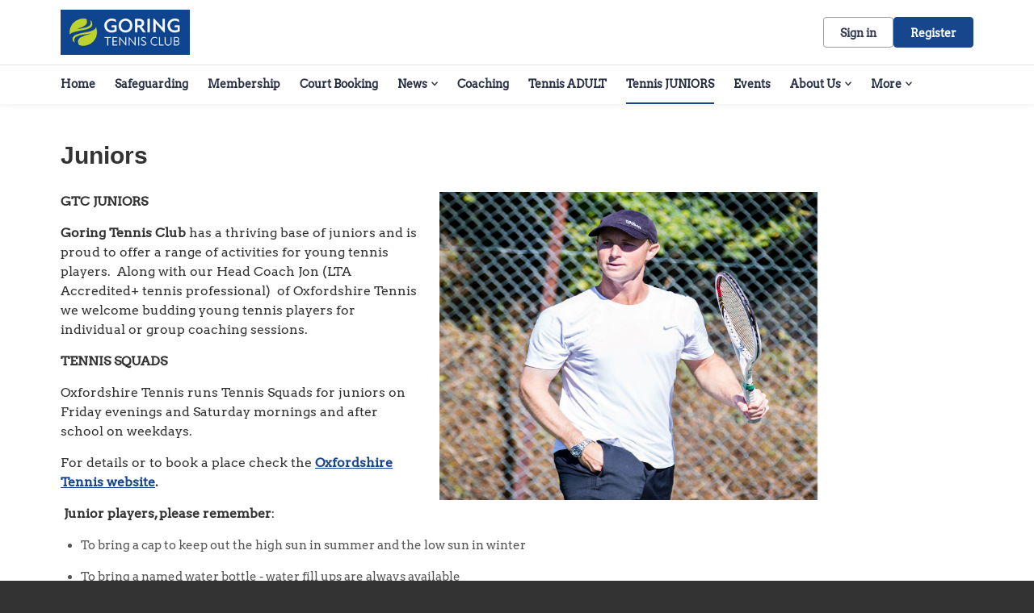

--- FILE ---
content_type: text/css
request_url: https://clubspark.lta.org.uk/content/public/clubspark/solo/global/css/comp-fonts.css
body_size: 293
content:
@font-face{font-family:FSDillonRegular;src:url(/Content/Public/Clubspark/solo/global/fonts/fs-dillon/FSDillonW05-Regular.woff2) format("woff2"),url(/Content/Public/Clubspark/solo/global/fonts/fs-dillon/FSDillonW05-Regular.woff) format("woff")}@font-face{font-family:FSDillonBold;src:url(/Content/Public/Clubspark/solo/global/fonts/fs-dillon/FSDillonW05-Bold.woff2) format("woff2"),url(/Content/Public/Clubspark/solo/global/fonts/fs-dillon/FSDillonW05-Bold.woff) format("woff")}@font-face{font-family:SpeedeeRegular;src:url(/Content/Public/Clubspark/solo/global/fonts/speedee/Speedee_W_Rg.woff2) format("woff2"),url(/Content/Public/Clubspark/solo/global/fonts/speedee/Speedee_W_Rg.woff) format("woff")}@font-face{font-family:SpeedeeBold;src:url(/Content/Public/Clubspark/solo/global/fonts/speedee/Speedee_W_Bd.woff2) format("woff2"),url(/Content/Public/Clubspark/solo/global/fonts/speedee/Speedee_W_Bd.woff) format("woff")}@font-face{font-family:GoodHeadLineProRegular;src:url(https://use.typekit.net/af/9feb22/00000000000000007735ab53/30/l?primer=7cdcb44be4a7db8877ffa5c0007b8dd865b3bbc383831fe2ea177f62257a9191&fvd=n4&v=3) format("woff2"),url(https://use.typekit.net/af/9feb22/00000000000000007735ab53/30/d?primer=7cdcb44be4a7db8877ffa5c0007b8dd865b3bbc383831fe2ea177f62257a9191&fvd=n4&v=3) format("woff"),url(https://use.typekit.net/af/9feb22/00000000000000007735ab53/30/a?primer=7cdcb44be4a7db8877ffa5c0007b8dd865b3bbc383831fe2ea177f62257a9191&fvd=n4&v=3) format("opentype");font-display:swap;font-style:normal;font-weight:400;font-stretch:normal}@font-face{font-family:GoodHeadlineProBold;src:url(https://use.typekit.net/af/6cdb4f/00000000000000007735ab6a/30/l?primer=7cdcb44be4a7db8877ffa5c0007b8dd865b3bbc383831fe2ea177f62257a9191&fvd=n6&v=3) format("woff2"),url(https://use.typekit.net/af/6cdb4f/00000000000000007735ab6a/30/d?primer=7cdcb44be4a7db8877ffa5c0007b8dd865b3bbc383831fe2ea177f62257a9191&fvd=n6&v=3) format("woff"),url(https://use.typekit.net/af/6cdb4f/00000000000000007735ab6a/30/a?primer=7cdcb44be4a7db8877ffa5c0007b8dd865b3bbc383831fe2ea177f62257a9191&fvd=n6&v=3) format("opentype");font-display:swap;font-style:normal;font-weight:700;font-stretch:normal}@font-face{font-family:knockout70;src:url(/Content/Public/Clubspark/solo/global/fonts/knockout/Knockout-70_Web.eot);src:url(/Content/Public/Clubspark/solo/global/fonts/knockout/Knockout-70_Web.eot?#iefix) format('embedded-opentype'),url(/Content/Public/Clubspark/solo/global/fonts/knockout/Knockout-70_Web.woff2) format("woff2"),url(/Content/Public/Clubspark/solo/global/fonts/knockout/Knockout-70_Web.woff) format("woff"),url(/Content/Public/Clubspark/solo/global/fonts/knockout/Knockout-70_Web.ttf) format('truetype')}@font-face{font-family:BrandonGrotesqueRegular;src:url(/Content/Public/Clubspark/solo/global/fonts/brandon-grotesque/38DF31_7_0.eot);src:url(/Content/Public/Clubspark/solo/global/fonts/brandon-grotesque/38DF31_7_0.eot?#iefix) format('embedded-opentype'),url(/Content/Public/Clubspark/solo/global/fonts/brandon-grotesque/38DF31_7_0.woff2) format('woff2'),url(/Content/Public/Clubspark/solo/global/fonts/brandon-grotesque/38DF31_7_0.woff) format('woff'),url(/Content/Public/Clubspark/solo/global/fonts/brandon-grotesque/38DF31_7_0.ttf) format('truetype'),url(/Content/Public/Clubspark/solo/global/fonts/brandon-grotesque/38DF31_7_0.svg#svgFontName) format('svg')}@font-face{font-family:BrandonGrotesqueMedium;src:url(/Content/Public/Clubspark/solo/global/fonts/brandon-grotesque/med.eot);src:url(/Content/Public/Clubspark/solo/global/fonts/brandon-grotesque/med.eot?#iefix) format('embedded-opentype'),url(/Content/Public/Clubspark/solo/global/fonts/brandon-grotesque/med.woff2) format('woff2'),url(/Content/Public/Clubspark/solo/global/fonts/brandon-grotesque/med.woff) format('woff'),url(/Content/Public/Clubspark/solo/global/fonts/brandon-grotesque/med.ttf) format('truetype'),url(/Content/Public/Clubspark/solo/global/fonts/brandon-grotesque/med.svg#svgFontName) format('svg')}@font-face{font-family:BrandonGrotesqueBold;src:url(/Content/Public/Clubspark/solo/global/fonts/brandon-grotesque/38DF31_3_0.eot);src:url(/Content/Public/Clubspark/solo/global/fonts/brandon-grotesque/38DF31_3_0.eot?#iefix) format('embedded-opentype'),url(/Content/Public/Clubspark/solo/global/fonts/brandon-grotesque/38DF31_3_0.woff2) format('woff2'),url(/Content/Public/Clubspark/solo/global/fonts/brandon-grotesque/38DF31_3_0.woff) format('woff'),url(/Content/Public/Clubspark/solo/global/fonts/brandon-grotesque/38DF31_3_0.ttf) format('truetype'),url(/Content/Public/Clubspark/solo/global/fonts/brandon-grotesque/38DF31_3_0.svg#svgFontName) format('svg')}

--- FILE ---
content_type: text/css; charset=utf-8
request_url: https://clubspark.lta.org.uk/GoringTennisClub/Theme.css?638941479709670000
body_size: 3480
content:
        header.ui-header-v2.ui-header-v2-standard .ui-header-v2-primary-content .ui-header-v2-title-container .ui-header-v2-title-anchor .ui-header-v2-title-label { color: #18468d !important; } header.ui-header-v2.ui-header-v2-standard .ui-header-v2-container .ui-header-v2-secondary-content .ui-header-v2-nav-container .ui-header-v2-nav-list li.selected, header.ui-header-v2.ui-header-v2-standard .ui-header-v2-container .ui-header-v2-secondary-content .ui-header-v2-nav-container .ui-header-v2-nav-list .ui-header-v2-nav-anchor-selected, header.ui-header-v2.ui-header-v2-standard .ui-header-v2-container .ui-header-v2-secondary-content .ui-header-v2-nav-container .ui-header-v2-nav-list li:hover, header.ui-header-v2.ui-header-v2-standard .ui-header-v2-container .ui-header-v2-secondary-content .ui-header-v2-nav-container .ui-header-v2-nav-list li:focus, header.ui-header-v2.ui-header-v2-standard .ui-header-v2-container .ui-header-v2-secondary-content .ui-header-v2-nav-container .ui-header-v2-nav-list li:active { border-bottom-color: #18468d !important; }      header[role="banner"] { background-color: #fff; } a.community-sites{ color: #18468d } header[role="banner"] .logo .venue-name { color: #18468d; } /* Account Login button colours */ body #programme-header #account-options.signed-out ul .sign-in a:active, body #programme-header #account-options.signed-out ul .sign-in a:focus, body #programme-header #account-options.signed-out ul .sign-in a:hover { color: #18468d; border-color: #18468d; } body #programme-header #account-options.signed-out ul .register a{ background-color: #18468d; border-color: #18468d; } body #programme-header #account-options.signed-out ul .register a:active, body #programme-header #account-options.signed-out ul .register a:focus, body #programme-header #account-options.signed-out ul .register a:hover{ color: #18468d; }      header[role="banner"] .logo .venue-name { display:none !important; }   /*Link styles*/ a.plain-link { color : #18468d; } /* Btn styles */ .cs-btn.primary { background-color: #18468d; border-color: #18468d; } .cs-btn.primary:hover, .cs-btn.primary:active, .cs-btn.primary:focus { border-color: rgba(45,146,204, .7); background-image: linear-gradient(to top, rgba(255, 255, 255, 0), rgba(255, 255, 255, 0.16)), linear-gradient(to bottom, #18468d, #18468d); } .cs-btn.primary.inline-icon:hover svg.icon, .cs-btn.primary.inline-icon:active svg.icon, .cs-btn.primary.inline-icon:focus svg.icon { stroke: #18468d; } .cs-btn.secondary { border-color:#18468d; color:#18468d; } .cs-btn.secondary:hover, .cs-btn.secondary:active, .cs-btn.secondary:focus { background-color: #18468d; color: #fff; } .cs-btn.secondary.inline-icon:hover svg.icon, .cs-btn.secondary.inline-icon:active svg.icon, .cs-btn.secondary.inline-icon:focus svg.icon { stroke: #2d92cc; } /*End of btn styles*/ /*Generic svg styles*/ svg.use-primary-colour-stroke { stroke: #18468d; } /* Typography styles */ body, .content-box, .selectboxit-container *, html, button, input, select, textarea, .ui-widget, .venue-navigation, .cs-aggregator, .cs-aggregator .field.is-flex-mobile .label, .cs-aggregator form .field .csa-output, .cs-aggregator .csa-programme-filters .csa-filter-title, .cs-aggregator .csa-programme-filters .field .label, .cs-aggregator .csa-search-result-item.panel p em, .cs-aggregator .csa-search-result-item.panel .csa-price, .cs-aggregator .csa-search-results-controls .button, #account-bar, .panel-group.style-5 .block-panel .block-panel-body .line-item h3.title, .panel-group.style-5 .block-panel .block-panel-body .title, #footer, #footer .footer-wrap p, #footer .footer-wrap li, .booking-error #booking-confirmation-view .booking-options ul li, .booking-sheet-page .grid .carousel ul li, .cs-btn { font-family: 'Arvo', sans-serif!important; font-weight: 700; } .cs-btn { font-weight: 600; } h1, h2, h3, h4, h5, .panel-group.style-11 h2, .panel-group.style-11 h3, .cs-aggregator a:not(.button), .cs-aggregator h1, .cs-aggregator h2, .cs-aggregator h3, .cs-aggregator h4, .cs-aggregator h5, .cs-aggregator h6, .cs-aggregator .csa-programme-filters .control .label, .cs-aggregator .csa-programme-filters .field .label, .cs-aggregator .alert, .cs-aggregator .button, .cs-aggregator .csa-modal-overlay .title, .cs-aggregator .DayPicker-wrapper .DayPicker-Caption > div, .cs-aggregator .cs-tooltip-section .title, .cs-aggregator .csa-multiple-search-locations ul li, .cs-aggregator .csa-search-result-item.panel .panel-heading .title, .cs-aggregator .csa-search-result-item.panel .csa-price, .cs-aggregator .csa-search-result-item.panel .csa-price em, .cs-aggregator .csa-search-result-item.panel p em, .my-account-section h3.course-name, .my-account-section .detail-field-box .detail-field, .booking-player-box .p.name, .booking-player-box .cancelled-tag, .booking-player-box .remove-button, .fixed-basket-header .fixed-basket-header-pay-value { font-family: 'Exo2Bold', sans-serif!important; font-weight: 700!important; } /* End of typography */ /* Header 06/25 */   .ui-header-v2 .ui-header-v2-title-label { display: none!important; } .ui-header-v2.ui-header-v2-compact .ui-header-v2-container .ui-header-v2-primary-content .ui-header-v2-title-container .ui-header-v2-title-anchor img, .ui-header-v2.ui-header-v2-standard .ui-header-v2-container .ui-header-v2-primary-content .ui-header-v2-title-container .ui-header-v2-title-anchor img { margin: 0;}   .ui-header-v2 .ui-account-dropdown-container .ui-account-inner-container .ui-account-user-detail .ui-account-switch-account-anchor:after, .ui-cs-mobile-menu-emphasize-switch-account-anchor:after, .ui-header-v2.ui-header-v2-compact .ui-header-v2-container .ui-header-v2-primary-content .ui-header-v2-nav-container .ui-header-v2-nav-list li.ui-header-v2-nav-anchor-selected, .ui-header-v2.ui-header-v2-compact:not(.ui-header-v2-inverted) .ui-header-v2-container .ui-header-v2-primary-content .ui-header-v2-nav-container .ui-header-v2-nav-list li.ui-header-v2-nav-item:hover, .ui-header-v2.ui-header-v2-compact:not(.ui-header-v2-inverted) .ui-header-v2-container .ui-header-v2-primary-content .ui-header-v2-nav-container .ui-header-v2-nav-list li.ui-header-v2-nav-item:active, .ui-header-v2.ui-header-v2-compact:not(.ui-header-v2-inverted) .ui-header-v2-container .ui-header-v2-primary-content .ui-header-v2-nav-container .ui-header-v2-nav-list li.ui-header-v2-nav-item :focus { border-bottom-color: #18468d; } .ui-header-v2 #account-bar .ui-account-switch-account-anchor, .ui-cs-mobile-menu .ui-cs-mobile-menu-emphasize-switch-account-anchor { color: #18468d; } .ui-header-v2.ui-header-v2-standard:not(.ui-header-v2-inverted) .ui-header-v2-container .ui-header-v2-primary-content .ui-header-v2-title-container .ui-header-v2-title-anchor, .ui-header-v2.ui-header-v2-compact:not(.ui-header-v2-inverted) .ui-header-v2-container .ui-header-v2-primary-content .ui-header-v2-title-container .ui-header-v2-title-anchor .ui-header-v2-title-label { color: #18468d; } @media screen and (min-width: 768px) { .ui-header-v2.ui-header-v2-standard.ui-header-v2-inverted .cs-btn.primary, .ui-header-v2.ui-header-v2-compact.ui-header-v2-inverted .cs-btn.primary { color: #18468d; } } .ui-header-v2.ui-header-v2-compact.ui-header-v2-inverted, .ui-header-v2.ui-header-v2-standard.ui-header-v2-inverted .ui-header-v2-primary-content { background-color: #18468d; } .ui-header-v2.ui-header-v2-compact:not(.ui-header-v2-inverted) .ui-header-v2-container .ui-header-v2-secondary-content .ui-header-v2-section-link-container .ui-header-v2-section-link-anchor, .ui-header-v2.ui-header-v2-standard:not(.ui-header-v2-inverted) .ui-header-v2-container .ui-header-v2-primary-content .ui-header-v2-section-link-container .ui-header-v2-section-link-anchor { color: #18468d;} .ui-header-v2.ui-header-v2-compact:not(.ui-header-v2-inverted) .ui-header-v2-container .ui-header-v2-secondary-content .ui-header-v2-section-link-container .ui-header-v2-section-link-anchor .ui-header-v2-section-link-chevron, .ui-header-v2.ui-header-v2-standard:not(.ui-header-v2-inverted) .ui-header-v2-section-link-container .ui-header-v2-section-link-anchor .ui-header-v2-section-link-chevron { stroke:#18468d; } /*End of Header 06/25 */   #footer, #programme-footer { background-color: #16316f; }   #footer{ border-top:6px solid #18468d; } #footer { border-color: #18468d; }  .venue-navigation ul.page-navigation li a:hover, .venue-navigation ul.page-navigation li a:focus, .venue-navigation ul.page-navigation li a:active, .venue-navigation ul.page-navigation li a.selected{ border-bottom-color:#18468d; } .content-location{ background-color:#18468d; } .content-location.with-arrow { background-color:#18468d; background-color:rgba(45,146,204,0.8); } .content-location.with-arrow .arrow{ border-top-color:#18468d; border-top-color:rgba(45,146,204,0.8); } .availability-search{ background:#18468d; }   .hero .style-3 .title h2 .subtitle{ background:rgba(24,70,141,0.8); }   .my-bookings #my-bookings-view table td div button { background-image: none; color: #18468d; } .gallery .paging a.current{ background:rgba(45,146,204,1); } .gallery .gallery-nav a.next:hover, .gallery .gallery-nav a.next:focus, .gallery .gallery-nav a.next:active, .gallery .gallery-nav a.prev:hover, .gallery .gallery-nav a.prev:focus, .gallery .gallery-nav a.prev:active .gallery .gallery-nav a.play:focus, .gallery .gallery-nav a.play:active, .gallery .gallery-nav a.pause:hover, .gallery .gallery-nav a.pause:focus, .gallery .gallery-nav a.pause:active, .gallery .gallery-nav a.play:hover { background-color:#18468d; } .icon-box .info-box-header{ color: #18468d; } .icon-box:hover, .icon-box.focus { border-color: #18468d; box-shadow: 0 0 0 1px #18468d inset; -mos-box-shadow: 0 0 0 1px #18468d inset; -webkit-box-shadow: 0 0 0 1px #18468d inset; } .option-select .option.selected { border-color: #18468d; } .icon-box:hover, .icon-box.focus { box-shadow: 0 0 0 2px #18468d inset; -mos-box-shadow: 0 0 0 2px #18468d inset; -webkit-box-shadow: 0 0 0 2px #18468d inset; } /*Styled radios, checkboxes*/ .styled-checkbox-bg.checked { background-color: #18468d; border-color: #18468d; } .styled-radio-bg.checked:before, .styled-radio-bg.checked { border-color: #18468d; } .styled-radio-bg.checked:before { background-color: #18468d; } .styled-radio-bg.checked, .styled-checkbox-bg.checked { border-color: #18468d; } .venue-new-membership #members .medical-details:before { background-color: #18468d; } .booking-view-options ul li a { color: #18468d; } .booking-view-options ul li a:hover, .booking-view-options ul li a.selected, .booking-view-options ul li a:focus { border-bottom: #18468d 1px solid; } .booking-view-options ul li a:after { color: #18468d; } .content-box p a, .content-box ul li a, .ckeditor-content a, .form a, .more-info.style-2 .activity-details.style-3 li a, .more-info.style-4 .activity-details.style-3 li a { color:#18468d; } a.chevron:after, a.chevron:before { border-color: #18468d!important; } .generic-header { background:rgba(24,70,141,1); } .nav-tabs.style-1 li.selected { color: #18468d; } .search-results .result.style-1 .description h2 a, .search-results .result.style-2 .description h2 a, .search-results .result.style-3 .description h2 a, .search-results .result.style-4 .description h2 a { color:#18468d; } .search-filters.style-2 { background: rgba(45,146,204, 0.7); } .search-results .result.style-1.hover { border: 1px solid #18468d; } .search-results .result.style-3.hover, .search-results .result.style-4.hover { border: 1px solid #18468d; } #additional-booking-options.style-1 ul li .booking-item.hover, #additional-booking-options.style-1 ul li .booking-item.selected { border: 1px solid #18468d; } #additional-booking-options.style-1 ul li .booking-item-cost span.status { color: #18468d; } .content-box .promo{ background: rgba(45,146,204, 0.15); border-color: transparent; } .content-box .promo p{ color:#18468d; } ul.social li a{ background-color: #18468d; } .booking .attendees{ background: rgba(45,146,204, 0.1); } .booking .details .details-box{ border:1px solid rgba(45,146,204, 0.1); } .booking .attendees .table table td{ border-bottom-color:rgba(45,146,204, 0.1); } .sessions-table table tfoot td{ background-color: #18468d; } .sessions-table.style-2 table th { border-color: #18468d; } .sessions-table table tfoot td{ background-color: #18468d; background-color:rgba(45,146,204, 0.7); } td a, th a{ color:#18468d; } a.chevron:after { border-color: #18468d; } form a{ color:#18468d; }    header[role="banner"] { border-bottom: 1px solid #dbdbdb; } .venue-navigation ul.page-navigation li a.selected { color: #18468d; } .generic-header.sub-nav .nav-tabs.style-1 li.selected, .generic-header.sub-nav .sub-nav-links.style-1 li.selected { color: #fff; } .generic-header.sub-nav .nav-tabs.style-1 li.selected a, .generic-header.sub-nav .nav-tabs.style-1 li a:hover, .generic-header.sub-nav .nav-tabs.style-1 li a:active, .generic-header.sub-nav .sub-nav-links.style-1 li.selected a, .generic-header.sub-nav .sub-nav-links.style-1 li a:hover, .generic-header.sub-nav .sub-nav-links.style-1 li a:active, .generic-header.sub-nav .sub-nav-links.style-1 li a:focus { border-bottom-color: rgba(255,255,255, 0.4); } @media only screen and ( max-width : 767px ) { .generic-header.sub-nav .nav-tabs.style-1 li.selected a, .generic-header.sub-nav .nav-tabs.style-1 li a:hover, .generic-header.sub-nav .nav-tabs.style-1 li a:active { border-bottom: none; background-color: rgba(255,255,255, 0.4); } .generic-header.sub-nav .nav-tabs.style-1 li a, .generic-header.sub-nav .sub-nav-links.style-1 li a, .generic-header.sub-nav .sub-nav-links.style-1 li.selected a, .generic-header.sub-nav .sub-nav-links.style-1 li a:hover, .generic-header.sub-nav .sub-nav-links.style-1 li a:active { border-bottom: none; } .generic-header.sub-nav .sub-nav-links.style-1 { background-color: #18468d; } } .generic-header.sub-nav .nav-tabs.style-1 li.selected, .generic-header.sub-nav .sub-nav-links.style-1 li.selected { color: #fff; } .generic-header.sub-nav .nav-tabs.style-1 li a, .generic-header.sub-nav .sub-nav-links.style-1 li a { line-height: 43px; }   #results .result.style-2 .description p.article-date span, #results .result.style-2 .description h2 a, #results .result.style-2 a.read-more { color: #18468d; } .content-box.booking-steps .step span.icon.step-1{ background-color:#18468d; } .content-box.booking-steps .step span.icon.step-2{ background-color:#18468d; } .content-box.booking-steps .step span.icon.step-3{ background-color:#18468d; } .access-instructions h3{ color:#18468d; } .pin-number .pin-image .image{ background-color:#18468d; } /* Authority landing page */ .venue-landing .content-map { border-top: 6px solid #18468d; } /* Community sites navigation */ div.community-sites ul li a{ color: #18468d } /*venue listing */ .venue-listing ul li .position { color: #18468d; } /*Venue Account pages */ .panel-group.style-1 .block-panel.empty-block-panel .block-panel-body a{ color: #18468d; } .account-options .account-toggle { color: #18468d; } .my-account-section .account-options ul li.selected { background-color: rgba(24,70,141, .08); border-right: 4px solid #18468d; } .account-options .account-toggle span:before, .account-options .account-toggle span:after { background-color: #18468d; } .panel-group.style-1 .block-panel .block-panel-body ul li a { color: #18468d; } .form-progress.style-1 li a.selected { border-bottom-color: #18468d; } /*Events pages*/ .events-detail .panel { border-color: #18468d; } .events-detail .detail-summary h2, .events-detail .detail-summary .time, .events-detail .activities .item h3, .events-basket .basket-panel .basket-panel-title, .events-confirmation h2 { color: #18468d; } .events-detail .navigation.scroll, .events-detail .basket.basket-open .display button, .events-detail .basket.item-added .display button { background-color: #18468d; } .events-detail .activities .item table tr td button { color: #18468d; } /* News Listing */ .news-listing .article .description .read-more { color: #18468d; } .news-listing .article .description .read-more:after { border-color: #18468d; } /* News article */ span.category a { color: #18468d; } .news-detail .article-footer div a span.icon { border-color: #18468d; } /* Tabs */ .tabs.style-1 li.active a, .tabs.style-2 li.active a { border-color: #18468d; } .tabs.style-1 li.active a, .tabs.style-1 li.active a { color: #18468d; } .tabs.style-1 li a:active, .tabs.style-1 li a:hover, .tabs.style-1 li a:focus { border-bottom-color: #18468d; color: #18468d; } /* Coaching Index page Schedule calendar, listing */ .coaching-sessions-search .coaching-sessions-control li.selected a, .coaching-sessions-search .coaching-sessions-control a:hover, .coaching-sessions-search .coaching-sessions-control a:focus, .coaching-sessions-search .coaching-sessions-control a:active { border-color: #18468d; } /* News feed, venue homepage */ .news-feed a { color: #18468d; } .news-feed a:after { border-color: #18468d; } .schedule-calendar ol.days li .course { color: #18468d; } /* Coaching hero bg */ .generic-header .bg { background-color: #18468d; } /* Progress bar checkout */ .checkout-progress ol li.current span.stage { background-color: #18468d; border-color: #18468d; } .checkout-progress ol li.completed span.stage { border-color: #18468d; } .checkout-progress ol li.current span.description { color: #18468d; } .checkout-progress ol li.completed .track { background-color: #18468d; } .checkout-progress ol li svg.icon { stroke: #18468d; } /* Slick carousel; */ .slick-dots li.slick-active button { background-color: #18468d; border-color: #18468d; } /* Selection list button */ .selection-list .selection-btn-label.selected { border-color: #18468d; background-color: rgba(24,70,141, .05); } .selection-list .selection-btn-label.selected .selection-btn-title, .selection-list .selection-btn-label.selected .selection-btn-selection-meta { color: #18468d; } /* News article */ span.category a { color: #18468d; } .news-detail .article-footer div a { color: #18468d; } .news-detail .article-footer div a span.icon { border-color: #18468d; } .single-location a.directions { color:#18468d; } .single-location a.directions:after { border-color:#18468d; } /* Block panel styling */ /* - Booking confirmation */ .panel-group.style-5 .block-panel:after { background-color: #18468d; } /* Back to membership */ .back-to-membership { color: #18468d; } .back-to-membership svg { stroke: #18468d; } /*Language selector component*/ .language-selector .selectboxit-container .selectboxit-btn.selectboxit-open, .language-selector .selectboxit-container .selectboxit-btn:active, .language-selector .selectboxit-container .selectboxit-btn:focus, .language-selector .selectboxit-container .selectboxit-btn:hover { border-color: #18468d; }  h2 a.tournament-link, a.payment-link { color: #18468d; } .tournament-details a.link { color: #18468d; } /*Search aggregator*/ .cs-aggregator a, .cs-aggregator .csa-programme-filters .csa-filter-title .button, .cs-aggregator .csa-search-result-item .panel-heading .title, .cs-aggregator form .help, .cs-aggregator .button.is-transparent { color: #18468d; } .cs-aggregator .button.is-primary, .cs-aggregator .button.is-secondary, .rc-slider-track { background-color: #18468d; } .cs-aggregator .icon.is-no-fill svg { stroke: #18468d;} .cs-aggregator .button.is-primary:hover, .cs-aggregator .button.is-primary:active, .cs-aggregator .button.is-primary:focus, .cs-aggregator .button.is-secondary:hover, .cs-aggregator .button.is-secondary:focus, .cs-aggregator .button.is-secondary:active { border-color: rgba(45,146,204, .7); background-image: linear-gradient(to top, rgba(255, 255, 255, 0), rgba(255, 255, 255, 0.16)), linear-gradient(to bottom, #18468d, #18468d); } .cs-aggregator .button.is-secondary { background-color: #18468d; border-color: #18468d; } .cs-aggregator .csa-search-result-item:hover, .rc-slider-handle, .rc-slider-handle:active, .rc-slider-handle:hover, .rc-slider-handle-click-focused:focus { border-color: #18468d; } /*Multiple booking sheets*/ .booking-sheet-resource-group-container .resource-wrap div a.selected, .booking-sheet-resource-group-container .resource-wrap div a:hover, .booking-sheet-resource-group-container .resource-wrap div a:focus, .booking-sheet-resource-group-container .resource-wrap div a:active { color: #18468d; border-bottom-color: #18468d!important; } /* Header banners */ .fifty-full-image-right.primary{background:#18468d!important;} .fifty-full-image-left.primary{background:#18468d!important;} .fifty-boxed-image-right.primary{background:#18468d!important;} .fifty-boxed-image-left.primary{background:#18468d!important;} .text-only.primary{background:#18468d!important;} .text-only.primary-light{background:rgba(24,70,141, .10) !important} .header-banner.inline-panelled-text p{background:rgba(24,70,141, .80) !important}

--- FILE ---
content_type: application/javascript
request_url: https://clubspark.lta.org.uk/Scripts/Public/Clubspark/Solo/Dist/comp-website.js?c=en-GB&v=639041681450000000-261045
body_size: 43921
content:
window.addEventListener("load",function(){for(var e,n,t=document.getElementsByTagName("div"),a=0;a<t.length;a++)if(-1!=t[a].className.indexOf("share42init")){-1!=t[a].getAttribute("data-url")&&(l=t[a].getAttribute("data-url")),-1!=t[a].getAttribute("data-title")&&(i=t[a].getAttribute("data-title")),-1!=t[a].getAttribute("data-image")&&(r=t[a].getAttribute("data-image")),-1!=t[a].getAttribute("data-description")&&(o=t[a].getAttribute("data-description")),-1!=t[a].getAttribute("data-path")&&(e=t[a].getAttribute("data-path")),-1!=t[a].getAttribute("data-icons-file")&&(n=t[a].getAttribute("data-icons-file")),e=e||(e=>{for(var n=document.getElementsByTagName("script"),t=new RegExp("^(.*/|)("+e+")([#?]|$)"),a=0,l=n.length;a<l;a++){var i=String(n[a].src).match(t);if(i)return i[1].match(/^((https?|file)\:\/{2,}|\w:[\/\\])/)||0==i[1].indexOf("/")?i[1]:(b=document.getElementsByTagName("base"))[0]&&b[0].href?b[0].href+i[1]:document.location.pathname.match(/(.*[\/\\])/)[0]+i[1]}return null})("share42.js"),l=l||location.href,i=i||document.title,n=n||"icons.png",o=o||(()=>{for(var e=document.getElementsByTagName("meta"),n=0;n<e.length;n++)if("description"==e[n].name.toLowerCase())return e[n].content;return""})();var l=encodeURIComponent(l),i=(i=encodeURIComponent(i)).replace(/\'/g,"%27"),r=encodeURIComponent(r),o=(o=encodeURIComponent(o)).replace(/\'/g,"%27"),s=("null"!=r&&""!=r&&0,new Array('"#" data-count="twi" onclick="window.open(\'//twitter.com/intent/tweet?text='+i+"&url="+l+"', '_blank', 'scrollbars=0, resizable=1, menubar=0, left=100, top=100, width=550, height=440, toolbar=0, status=0');return false\" title=\"Share on Twitter\"",'"#" data-count="fb" onclick="window.open(\'//www.facebook.com/sharer/sharer.php?u='+l+"', '_blank', 'scrollbars=0, resizable=1, menubar=0, left=100, top=100, width=550, height=440, toolbar=0, status=0');return false\" title=\"Share on Facebook\"")),c="";for(j=0;j<s.length;j++)c+='<a rel="nofollow" style="display:inline-block;vertical-align:bottom;width:48px;height:48px;margin:0 6px 6px 0;padding:0;outline:none;background:url('+e+n+") -"+48*j+'px 0 no-repeat" href='+s[j]+' target="_blank"></a>';t[a].innerHTML='<span id="share42">'+c+"</span>"}},!1),Handlebars.registerHelper("foreach",function(t,a){if(void 0!==t)return a.inverse&&!t.length?a.inverse(this):$.map(t,function(e,n){return e.$index=n,e.$first=0===n,e.$isEndOfSlide=0!==n&&n%7==0,e.$isNewSlide=0!==n&&n%8==0,e.$last=n===t.length-1,a.fn(e)}).join("")}),Handlebars.registerHelper("eachIncludeParent",function(e,n){var t=n.fn,a=n.inverse,l="",i=[];if($.each(e,function(e,n){n=$.extend({},n);i.push(n)}),i&&0<i.length)for(var r=0,o=i.length;r<o;r++)i[r].parentContext=n.hash.parent,l+=t(i[r]);else l=a(this);return l}),Handlebars.registerHelper("equalityGreateroperator",function(e,n,t){return n<e?t.fn(this):t.inverse(this)}),Handlebars.registerHelper("equalityEqualoperator",function(e,n,t){return e===n?t.fn(this):t.inverse(this)}),Handlebars.registerHelper("equalityoroperator",function(e,n,t){return e||n?t.fn(this):t.inverse(this)}),Handlebars.registerHelper("equalityandoperator",function(e,n,t){return e&&n?t.fn(this):t.inverse(this)}),Handlebars.registerHelper("equalitynotoperator",function(e,n){return e?n.inverse(this):n.fn(this)}),Handlebars.registerHelper("isAdminUser",function(e,n){return e?n.fn(this):n.inverse(this)}),Handlebars.registerHelper("ternary",function(e,n,t){return e?n:t}),Handlebars.registerHelper("getAge",function(e){e=new Date(e);return(new clubsparkApp.Utilities).getAge(e)}),Handlebars.registerHelper("IsDisabledCoachingContact",function(){var e=this,n="";switch(!0){case e.isContactUnderAgeAndGuardianMandatoryNotChecked:case e.hasCourseGotMaxAge&&e.isOverMaxAge:case e.hasCourseGotMinAge&&e.isUnderMinAge:case!e.isMember&&e.isCourseMembershipOnly:n="disabled"}return n}),Handlebars.registerHelper("IsCheckboxCheckable",function(){var e=this,n=!1;switch(!0){case e.isContactUnderAgeAndGuardianMandatoryNotChecked:case e.hasCourseGotMaxAge&&e.isOverMaxAge:case e.hasCourseGotMinAge&&e.isUnderMinAge:case!e.isMember&&e.isCourseMembershipOnly:n=!0}if(0==n)return"attending-checkbox"}),Handlebars.registerHelper("ShowGuardianControlGroup",function(){return this.ShowGuardian?"":"hidden"}),Handlebars.registerHelper("ShowSchoolsClearOption",function(){return(new clubsparkApp.Utilities).isEmptyValue(this.SchoolID)?"hidden":""}),Handlebars.registerHelper("ShowGuardianStateCheckbox",function(){var e=new clubsparkApp.Utilities;return this.guardianConsentAge>e.getAge(new Date(this.BirthDate))&&this.guardianIsMandatory?"true":"false"}),Handlebars.registerHelper("GenderCheckedState",function(e){var n=this.parentContext.IsFemale,t="";return this.parentContext.GenderIsReadOnly&&(n||-1<n)&&(t=" disabled "),n===this.Value?new Handlebars.SafeString(t+"selected"):t}),Handlebars.registerHelper("EthnicitySelectedState",function(){var e=this.parentContext.Ethnicity;return parseInt(e,10)===this.Value?new Handlebars.SafeString("checked"):""}),Handlebars.registerHelper("HasSpecialRequirementsCheckedState",function(){var e=!(new clubsparkApp.Utilities).isEmptyValue(this.SpecialRequirements);return new Handlebars.SafeString(e?"checked":"")}),Handlebars.registerHelper("NoSpecialRequirementsState",function(e){var n=new clubsparkApp.Utilities,t=n.isEmptyValue(this.SpecialRequirements);return"checked state"===e?t&&!n.isEmptyValue(this.ID)?new Handlebars.SafeString("checked"):new Handlebars.SafeString(""):"display"===e&&t?"hidden":""}),Handlebars.registerHelper("HasMedicalInformationCheckedState",function(){var e=!(new clubsparkApp.Utilities).isEmptyValue(this.MedicalInformation);return new Handlebars.SafeString(e?"checked":"")}),Handlebars.registerHelper("NoMedicalInformationState",function(e){var n=new clubsparkApp.Utilities,t=n.isEmptyValue(this.MedicalInformation);return"checked state"===e?t&&!n.isEmptyValue(this.ID)?new Handlebars.SafeString("checked"):new Handlebars.SafeString(""):"display"===e&&t?"hidden":""}),Handlebars.registerHelper("isMedicalConditionState",function(){var e,n=!1;for(e in this)this.hasOwnProperty(e)&&-1!==e.indexOf("Impairment")&&-1===e.indexOf("ShowImpairment")&&-1===e.indexOf("ImpairmentText")&&this[e]&&(n=!0);return new Handlebars.SafeString(n?"checked":"")}),Handlebars.registerHelper("noMedicalConditionState",function(e){var n,t=new clubsparkApp.Utilities,a=null,l=!1,i=0,r=Object.keys(this).length;for(n in this)this.hasOwnProperty(n)&&(-1!==n.indexOf("Impairment")&&-1===n.indexOf("ShowImpairment")&&-1===n.indexOf("ImpairmentText")&&this[n]&&(l=!0),++i===r)&&(a=!l);return"checked state"===e?a&&!t.isEmptyValue(this.ID)?new Handlebars.SafeString("checked"):new Handlebars.SafeString(""):"display list"===e&&a?"hidden":""}),Handlebars.registerHelper("SchoolPreferNotToSayState",function(){return null===this.SchoolID&&null===this.SchoolText?new Handlebars.SafeString("checked"):new Handlebars.SafeString("")}),Handlebars.registerHelper("SchoolIdState",function(){return null===this.SchoolID&&null===this.SchoolText?new Handlebars.SafeString("prefernottosay"):null!==this.SchoolID?this.SchoolID:""}),Handlebars.registerHelper("HearingImpairmentState",function(){return this.HearingImpairment?new Handlebars.SafeString("checked"):new Handlebars.SafeString("")}),Handlebars.registerHelper("VisualImpairmentState",function(){return this.VisionImpairment?new Handlebars.SafeString("checked"):new Handlebars.SafeString("")}),Handlebars.registerHelper("MobilityImpairmentState",function(){return this.MobilityImpairment?new Handlebars.SafeString("checked"):new Handlebars.SafeString("")}),Handlebars.registerHelper("DexterityImpairmentState",function(){return this.DexterityImpairment?new Handlebars.SafeString("checked"):new Handlebars.SafeString("")}),Handlebars.registerHelper("MemoryImpairmentState",function(){return this.MemoryImpairment?new Handlebars.SafeString("checked"):new Handlebars.SafeString("")}),Handlebars.registerHelper("LearningImpairmentState",function(){return this.LearningImpairment?new Handlebars.SafeString("checked"):new Handlebars.SafeString("")}),Handlebars.registerHelper("MentalHealthImpairmentState",function(){return this.MentalHealthImpairment?new Handlebars.SafeString("checked"):new Handlebars.SafeString("")}),Handlebars.registerHelper("StaminaImpairmentState",function(){return this.StaminaImpairment?new Handlebars.SafeString("checked"):new Handlebars.SafeString("")}),Handlebars.registerHelper("DevelopmentImpairmentState",function(){return this.DevelopmentalImpairment?new Handlebars.SafeString("checked"):new Handlebars.SafeString("")}),Handlebars.registerHelper("OtherImpairmentState",function(e){return"checked state"===e?this.OtherImpairment?new Handlebars.SafeString("checked"):new Handlebars.SafeString(""):"display"!==e||this.OtherImpairment?"":"hidden"}),Handlebars.registerHelper("CurrentUserIsGuardianState",function(){return this.CurrentUserIsGuardian?new Handlebars.SafeString("checked"):new Handlebars.SafeString("")}),Handlebars.registerHelper("playerFormClass",function(){var e=new clubsparkApp.Utilities;return e.isEmptyValue(this.config)||e.isEmptyValue(this.config.formConfig)||e.isEmptyValue(this.config.formConfig.playerFormClass)?"":this.config.formConfig.playerFormClass}),Handlebars.registerHelper("memberRadioCheckedState",function(e){var n=new clubsparkApp.Utilities;return contact=this,"true"===e?n.isEmptyValue(contact.isMember)||!1===contact.isMember?"":contact.isMember?"checked":void 0:"false"===e?n.isEmptyValue(contact.isMember)||!1===contact.isMember?"checked":contact.isMember?"":void 0:void 0}),Handlebars.registerHelper("currency",function(e){var n=environmentSettingsConfig.AppSettings.Payments.Setting.CurrencySymbol;return null!=e?n+e.toFixed(2):""}),Handlebars.registerHelper("momentShortDate",function(e){var e=new Date(e),n=environmentSettingsConfig.AppSettings.Global.Setting.MomentJsShortDateFormat;return moment(e).format(n)}),Handlebars.registerHelper("momentMediumDate",function(e){new Date(e);var n=environmentSettingsConfig;return moment(e).format(n.AppSettings.Global.Setting.MomentJsMediumDateFormat)});var Handlebars=this.Handlebars||{};function venueAddress(e){var n=e.addressLine1;return e.addressLine1?(e.addressLine2&&(n+=", ".concat(e.addressLine2)),e.addressLine3&&(n+=", ".concat(e.addressLine3)),e.postcode&&(n+=", ".concat(e.postcode)),new Handlebars.SafeString(n)):""}function clearLookupVisibility(e){return e?"":"hidden"}function lookupDisabled(e){return e?'disabled="disabled"':""}function externalIdInputError(e){return e?"input-validation-error":""}function createDisabledButtonClassState(){return this.venueLookup.venueId?"":"disabled"}function _typeof(e){return(_typeof="function"==typeof Symbol&&"symbol"==typeof Symbol.iterator?function(e){return typeof e}:function(e){return e&&"function"==typeof Symbol&&e.constructor===Symbol&&e!==Symbol.prototype?"symbol":typeof e})(e)}Handlebars.registerHelper("venueAddress",venueAddress),Handlebars.registerHelper("clearLookupVisibility",clearLookupVisibility),Handlebars.registerHelper("lookupDisabled",lookupDisabled),Handlebars.registerHelper("externalIdInputError",externalIdInputError),Handlebars.registerHelper("createAccountButtonDisabledState",createDisabledButtonClassState),Handlebars.registerHelper("ScheduleCalendarDateHeader",function(){var e=new clubsparkApp.Utilities;return new Handlebars.SafeString((e.isEmptyValue(this.Sessions)?"":'<a href="#" class="js-day-expander-btn">')+'<abbr title="'+e.constructFormattedDate(moment(this.Date).toDate(),"Day")+'">'+e.constructFormattedDate(moment(this.Date).toDate(),"DayShort")+"</abbr><span>"+e.constructFormattedDate(moment(this.Date).toDate(),"NoDayMonthShortYearShort")+"</span>"+(e.isEmptyValue(this.Sessions)?"":"</a>"))}),Handlebars.registerHelper("ScheduleCalendarWeekDisplayed",function(){var e=new clubsparkApp.Utilities;return e.constructFormattedDate(new Date(this.Days[0].Date),"NoDayMonthFullNoYear")+" - "+e.constructFormattedDate(new Date(this.Days[6].Date),"NoDayMonthFullYearShort")}),Handlebars.registerHelper("ScheduleCalendarWeekStartDate",function(e){var n=new clubsparkApp.Utilities,t=null,a=null,l=null;switch(e){case"next":a=n.setDayOfWeek(moment(this.Days[6].Date).add(6,"days").toDate(),1);break;case"previous":t=moment(this.Days[0].Date).subtract(7,"days");break;default:l=n.setDayOfWeek(moment().toDate(),1)}return"next"===e?n.constructFormattedDate(a,"QueryStringParameter"):"previous"===e?n.constructFormattedDate(t.toDate(),"QueryStringParameter"):n.constructFormattedDate(l,"QueryStringParameter")}),Handlebars.registerHelper("ScheduleCalendarSetDisabledState",function(e){var n=new clubsparkApp.Utilities,t=n.setDate(moment(this.Days[0].Date).toDate(),-7),a=n.setDate(moment(this.Days[6].Date).toDate(),1);return"previous"===e&&0<n.differenceBetweenDates(t,this.startDate)||"next"===e&&0<=n.differenceBetweenDates(this.endDate,a)?new Handlebars.SafeString('data-disabled="true"'):void 0}),Handlebars.registerHelper("ScheduleCalendarSetDisabledClass",function(e){var n=new clubsparkApp.Utilities,t=n.setDate(moment(this.Days[0].Date).toDate(),-7),a=n.setDate(moment(this.Days[6].Date).toDate(),1);return"previous"===e&&0<n.differenceBetweenDates(t,this.startDate)||"next"===e&&0<=n.differenceBetweenDates(this.endDate,a)?new Handlebars.SafeString('class="disabled"'):void 0}),Handlebars.registerHelper("ScheduleCalendarSessionDisabled",function(e){new clubsparkApp.Utilities;var n=moment();if(moment(this.StartDateTime).isBefore(n))return new Handlebars.SafeString('class="disabled"')}),Handlebars.registerHelper("ScheduleCalendarShowSession",function(){var n=new clubsparkApp.Utilities,e=moment(),t=moment(this.StartDateTime),a=this.EndTime,l=environmentSettingsConfig.AppSettings.Global.Setting.JavaScriptTimeFormat,e=moment(this.StartDateTime).isBefore(e),i="",r="domain"===environmentSettingsConfig.VenueMode?"/Coaching/Book/"+this.ID:"/"+n.getVenueName()+"/Coaching/Book/"+this.ID,o=!n.isEmptyValue(this.Status)&&"Active"===this.Status,s=this.BallColourDescription,a="hh:mm:ss"===l?(t=this.StartTime12Hour,this.EndTime12Hour):(t=this.StartTime24Hour,this.EndTime24Hour),i=i+(!e&&o?'<a href="'+r+'">':'<span title="Completed">')+("<h4>"+t+" - "+a+"</h4>");return n.isEmptyValue(this.Description)||(i+='<p class="course">'+this.Description+"</p>"),n.isEmptyValue(this.AgeLimit)||(i+="<p>"+this.AgeLimit+"</p>"),n.isEmptyValue(this.Coach)||(i+="<p>"+this.Coach+"</p>"),n.isEmptyValue(this.Theme)||(l=s.split(","),n.isEmptyValue(l))||(1===l.length?i+='<p class="theme '+s+'">'+this.Theme+"</p>":l.forEach(function(e){e=e.trim();i+='<span title="'+n.capitilizeString(e)+' Ball" class="multiple-theme theme '+e+'"></span>'})),i+=!e&&o?"</a>":"</span>",new Handlebars.SafeString(i)});var clubsparkAppBasket=this.clubsparkAppBasket||{},clubsparkAppPublicMobileSiteNav=(clubsparkAppBasket.BasketInit=function(s,i){function l(e,n){var t;if(null!=n&&null!=e)for(var a,l=(a=g(s)).e.length,i=0;i<l;i++)if(null!==_typeof(a.e[i])&&void 0!==a.e[i]&&a.e[i].id===e)for(var r=a.e[i].s.length,o=0;o<r;o++)if(a.e[i].s[o].id===n){a.e[i].s.splice(o,1),0===(t=a.e[i].s.length)&&a.e.splice(i,1),b(s,JSON.stringify(a)),0<c.container.length&&p(n,t);break}}function a(e){return""===(e=e.data("session-id"))?null:e}function r(e){return null!=(e=e.data("team-type"))?e:null}var c=this,o=(c.settings={type:"default"},this.init=function(e,n){if(c.container=$(e),!c.container)return!1;void 0!==n&&(c.settings=n),m(g(),!1),v()},function(e,n){t({e:n},e)}),d=function(e,n){for(var t=!1,a=0;a<e.length;a++)for(var l=e[a],i=0;i<l.s.length;i++)if(l.s[i].id===n.id){t=!0;break}return t},u=function(){return{e:[]}},t=function(e,n){e=e.e;h(n),"default"===c.settings.type&&(f(e.s[0]),c.container.addClass("item-added"),setTimeout(function(){c.container.removeClass("item-added")},2500))},p=function(e,n){c.container.find('.item[data-id="'+e+'"]').fadeOut(function(){$(this).remove()}),h(n)},m=function(e){var n,t;if(null===e||!e.hasOwnProperty("e"))return f(),h(0),!1;if(!(0<e.e.length))return f(),h(0),!1;for(var a=0;a<e.e.length;a++)if((n=e.e[a]).id===i){for(var l=0;l<n.s.length;l++)t=n.s[l],f(t);0===n.s.length&&f(),h(n.s.length);break}},h=function(e){if("default"===c.settings.type&&(n=c.container.find(".basket-icon"),t=1===e?'<span class="notification">'+e+"</span> Item in your basket":'<span class="notification">'+e+"</span> Items in your basket",0===e?c.container.addClass("basket-empty"):c.container.removeClass("basket-empty"),n.html(t)),"simple"===c.settings.type){var n,t=(n=c.container.find(".basket-icon")).find(".notification"),a=n.find(".items-label");switch(t.empty().append(e),e){case 0:c.container.addClass("basket-empty"),a.empty().append("Items in your basket");break;case 1:c.container.removeClass("basket-empty"),a.empty().append("Item in your basket");break;default:c.container.removeClass("basket-empty"),a.empty().append("Items in your basket")}}},f=function(e){var n=$("#basket-items-template"),t=$("#basket-row-template"),a=null,l=c.container.parents("body");if(navigator.cookieEnabled&&l.find(".add-to-basket").css("display","block"),0===c.container.find(".item-container").length&&c.container.append(n.html()),null==e)return!1;c.container.find(".item-container").append(t.html()),(a=c.container.find(".item-container .item").last()).attr("data-id",e.id),null!=e.tt?a.find(".name").text(unescape(e.n)+" ("+unescape(e.tt)+")"):a.find(".name").text(unescape(e.n)),a.find(".time").text(e.t),a.find(".remove").attr("data-id",e.id),(0!==$('td.action a.btn[data-session-id="'+e.id+'"]').length?$('td.action a.btn[data-session-id="'+e.id+'"]'):$('td.action a.btn[data-activity-id="'+e.id+'"]')).addClass("disabled")},g=function(){var e=n(s);return e?JSON.parse(e):null},b=function(e,n,t){var a,t=t?((a=new Date).setTime(a.getTime()+24*t*60*60*1e3),"; expires="+a.toGMTString()):"";document.cookie=e+"="+n+t+"; path=/"},n=function(e){for(var n=e+"=",t=document.cookie.split(";"),a=0;a<t.length;a++){for(var l=t[a];" "===l.charAt(0);)l=l.substring(1,l.length);if(0===l.indexOf(n))return l.substring(n.length,l.length)}return null},v=function(){c.container.find(".display button").on("click",e),c.container.on("click",".item .remove",k),c.container.parents("body").find(".add-to-basket").on("click",y)},e=function(e){var n;"default"===c.settings.type&&(n=c.container,e.preventDefault(),n.toggleClass("basket-open"),n.hasClass("item-added"))&&n.removeClass("item-added")},y=function(e){var n=$(this),t={};n.hasClass("disabled")||(t.id=n.attr("data-event-id"),t.s=[],null!==a(n)?t.s.push({id:a(n)}):t.s.push({id:(e=>""===(e=e.data("activity-id"))?null:e)(n)}),t.s[0].n=n.attr("data-name"),t.s[0].t=n.attr("data-time"),r(n)&&(t.s[0].tt=r(n)),(e=>{var n=g(s),t=null;if(!(e instanceof Object&&null!==_typeof(e)))return;if(0===(n=n||u()).e.length)n.e.push(e),e.id===i&&o(1,e);else{if(d(n.e,e.s[0]))return;for(var a=0;a<n.e.length;a++){if(t=n.e[a],e.id===t.id){t.s.push(e.s[0]),t.s.length,o(t.s.length,e);break}if(a===n.e.length-1){n.e.push(e),e.id===i&&o(1,e);break}}}b(s,JSON.stringify(n))})(t)),n.addClass("disabled"),e.preventDefault()},k=function(e){var n=$(this).attr("data-id"),t=c.container.parents("body").find('.add-to-basket[data-session-id="'+n+'"]'),a=$("input#basket-event-id").val();0===t.length&&(t=$('td.action a.btn[data-activity-id="'+n+'"]')),l(a,n),t.removeClass("disabled hidden"),e.stopPropagation(),e.preventDefault()};this.clearBasketCookie=function(e){b(e,"",-1)},this.removeSession=function(e,n){l(e,n)},this.removeEvent=function(e){var n=e;if(null!=n)for(var t,a=(t=g(s)).e.length,l=0;l<a;l++)if(t.e[l].id===n){t.e.splice(l,1),b(s,JSON.stringify(t));break}}},this.clubsparkAppPublicMobileSiteNav||{}),clubsparkApp=(clubsparkAppPublicMobileSiteNav.NavInit=function(){var a=this,n=(this.init=function(e){a.container=$(e),0!==a.container.find(".mobile-site-nav-btn").length&&n()},function(){a.container.find(".mobile-site-nav-btn").on("click",e),a.container.find(".has-subnav-mobile").on("click",e)}),e=function(e){var n=a.container.find(".mobile-site-nav-items"),t=$(this);$(this).hasClass("has-subnav-mobile")&&(n=$(this).parent()),t.hasClass("active")?t.removeClass("active"):t.addClass("active"),n.find("> ul").stop(!0,!0).animate({height:"toggle",opacity:"toggle"},"100",function(){n.find("ul").is(":visible")?$(document).trigger("mobileSiteMenu:open",[{isOpen:!0}]):$(document).trigger("mobileSiteMenu:close",[{isOpen:!1}])}),e.preventDefault()}},this.clubsparkApp||{}),clubsparkAppPublicUserBar=(clubsparkApp.PersonLookup=function(o,t,e,n,s){var c=this,d=void 0!==e?e:null,u=void 0!==n?n:null,p=void 0!==s?s:null,a={sorts:[{property:"LastName",sortDirection:"0"}],filters:[{property:"Uaid",values:[],operator:"9"}],limit:1,offset:0,hideBox:!1,spinner:(new clubsparkApp.Utilities).setAjaxLoadSpinner,filterProp:0,renderData:!0,filterFunction:null},l=(this.init=function(e,n){c.container=e,c.settings=$.extend({},a,t),c.spinnerContainer=n,p.resetFunction=c.reset,l()},function(){c.container.on("click",".js-do-person-lookup",i),c.container.on("keydown","input.person-lookup-id",m),c.container.on("click",".js-add-without-lookup",r)}),i=(this.renderModuleResults=function(e,n){var n=void 0!==n?n:c.container,t=n.find(".person-lookup-results-cont");n.find(".person-lookup-results-cont").addClass("hidden"),(0<e.TotalItems?(e=e.Items[0],t.find(".person-lookup-name").empty().text(e.FirstName+" "+e.LastName),t.find("input").val(e.Uaid),t.find(".person-lookup-id").empty().text(e.Uaid),!0===c.settings.hideBox&&n.find(".person-lookup-search").addClass("hidden"),n.find(".person-lookup-results-cont")):n.find(".person-lookup-search .person-lookup-error")).removeClass("hidden")},this.reset=function(e,n,t,a){var a=void 0!==a?a:c.container,l=a.find(".person-lookup-search"),i=a.find(".person-lookup-disabled"),a=a.find(".person-lookup-results-cont"),t=void 0!==t&&t;null!==e&&e.preventDefault(),!0===n&&(l.removeClass("hidden"),a.find(".person-lookup-actions").empty(),a.find(".person-lookup-results-module .person-lookup-name").empty(),a.find(".person-lookup-results-module .person-lookup-id").empty()),t&&l.addClass("hidden"),a.addClass("hidden"),l.find("input").val(),l.find(".person-lookup-error").addClass("hidden"),l.find(".person-lookup-error-same").addClass("hidden"),a.find(".person-lookup-name").empty(),a.find(".person-lookup-id").empty(),a.find("input[type=hidden]").val(),void 0!==s.disable&&!0===s.disable&&(i.removeClass("hidden"),l.addClass("hidden")),a.find(".person-lookup-results-module").removeClass("event-error")},this.getSanctionedPlayers=function(e,n,t,a,l){c.reset(null,!1);var i={},r=void 0!==a&&a,i=null===e?(null!==c.settings.filterFunction?c.settings.filterFunction(c,t):c.settings.filters[c.settings.filterProp].values=[t],{queryParametersPaged:{sorts:c.settings.sorts,filters:c.settings.filters,limit:c.settings.limit,offset:c.settings.offset}}):{queryParametersPaged:{sorts:e.sort,filters:e.filters,limit:e.limit,offset:e.offset}};t===s.playerUstaId?c.container.find(".person-lookup-search .person-lookup-error-same").removeClass("hidden"):o.postJsonData(clubsparkApp.AppSettings.personLookupService,i,function(e){c.settings.spinner("hide",c.spinnerContainer),!1!==r?r(e,l):(null!=n&&n(e.totalItems),!0===c.settings.renderData&&c.renderModuleResults(e),null!==d&&d(e,p,c.container))},function(e){null!==u&&u(e,p,c.container)},null,!0)},function(e,n){n=(!0===(void 0!==n&&n)?$(e.target).next():$(this)).prev();e.preventDefault(),$(".person-lookup-error").addClass("hidden"),$(".person-lookup-error-same").addClass("hidden"),$(".person-lookup-error-empty").addClass("hidden"),null!==n.val()&&""!==n.val()?c.getSanctionedPlayers(null,null,n.val()):$(".person-lookup-error-empty").removeClass("hidden")}),r=function(e){var n=$(this).prev();e.preventDefault(),$(".person-lookup-error").addClass("hidden"),$(".person-lookup-error-same").addClass("hidden"),$(".person-lookup-error-empty").addClass("hidden"),null!==n.val()&&""!==n.val()?null!==d&&d(e,p,c.container):$(".person-lookup-error-empty").removeClass("hidden")},m=function(e){13===e.keyCode&&(e.preventDefault(),i(e,!0))}},this.clubsparkAppPublicUserBar||{}),componentAboutCourse=(clubsparkAppPublicUserBar.BarInit=function(l){function n(e){var n=$(this),t=n.parent().find("ul"),a=t.parents("#account-bar");l.isMobile()&&t.css("width",$(window).outerWidth()+"px"),l.isMobile()||"false"===t.attr("data-use-link-width")||t.css("width",n.outerWidth()+"px"),t.stop(!0,!0).animate({height:"toggle",opacity:"toggle"},"100",function(){t.is(":visible")?(n.removeClass("closed"),n.addClass("open"),a.trigger("accountBar:open",[{isOpen:!0}])):(n.removeClass("open"),n.addClass("closed"),a.trigger("accountBar:closed",[{isOpen:!1}]))}),e.preventDefault()}var t=this,a=(this.init=function(e){t.container=$(e),a()},function(){t.container.find(".account-drop-down, .js-account-dropdown").unbind("click").on("click",n),$(window).on("resize",e),t.container.find(".venue-name").parent().on("focus blur",i),t.container.find(".clubspark-logo").off("focus blur").on("focus blur",i)}),e=function(){t.container.find("#account-bar #account-options.signed-out ul").css("width","auto")},i=function(e){$("#account-options.signed-in ul").is(":visible")&&n(e)}},(()=>{function e(){var e=n;(e=768<$(window).width()?n.find(".content-col"):e).each(function(e,n){var t=0;$(this).find(".col-label").css("width",""),$(this).find(".content-label").each(function(){var e=$(this).width();t<e&&(t=e)}),t++,$(this).find(".col-label").css("width",t+"px")})}var n=$(".component-about-course");return{init:function(){n.length<1||(e(),$(window).on("resize",function(){e()}))}}})());$(function(){componentAboutCourse.init()});(clubsparkApp=this.clubsparkApp||{}).SessionCard=function(e){var s=this,o=new clubsparkApp.CoachingEventSessionSelectionUtilities(e),c=new clubsparkApp.modal,d=clubsparkApp.AppSettings,n=(this.init=function(e){s.$sessionDetails=e,s.sessions=d.eventSessions,u(),l(),n(),0<s.$sessionDetails.length&&$(s.$sessionDetails[0]).find("p.change-link a").click(),$(".submit.booking button").prop("disabled",!1).removeClass("disabled")},this.closeAll=function(){u()},this.openAll=function(){t()},this.closeCard=function(e){a(e)},this.openCard=function(e){p(e)},this.updatePlayerCountByAttendee=function(e){e=e.parents(".session-detail");i(e)},this.updatePlayerCountBySession=function(e){i(e)},this.updateAllSessionPlayerCount=function(){for(var e=d.eventSessions,n=e.length,t=0;t<n;t++){var a,l=e[t].attendees.length,i=$(".session[data-sessionid='"+e[t].id+"']"),r=i.find(".participant-count");0<l?((a=$($("#player-count-value").html()).clone()).text(l),r.empty().append(a),i.find("p.error").addClass("hidden")):(l=$($("#player-count-none").html()).clone(),r.empty().append(l))}},this.validatePlayers=function(){for(var e=!0,n=$(".session-detail"),t=n.length,a=0;a<t;a++)0<$(n[a]).find(".participant-count .status-label.label-style-2").length&&($(n[a]).find(".error").removeClass("hidden"),e=!1);var l=$(".session-detail p.error:not(.hidden)");return console.log("$errorSessions: ",l),0<l.length&&$(document).scrollTop($(l[0]).parents(".session-detail").offset().top),e},function(){s.$sessionDetails.on("click","p.change-link a",h),s.$sessionDetails.on("click","a.delete",f),s.$sessionDetails.on("click","a.js-next-session",r)}),u=function(){s.$sessionDetails.removeClass("open").addClass("closed")},t=function(){s.$sessionDetails.removeClass("closed").addClass("open")},a=function(e){e.removeClass("open").addClass("closed")},p=function(e){e.removeClass("closed").addClass("open")},l=function(){for(var e=$(".players-list tbody tr"),n=e.length,t=0;t<n;t++){var a=$($("#player-attendee-event-checkbox").html()).clone(),l=$(e[t]).attr("data-player-index");"true"===$(e[t]).attr("data-current-user")?(a.find("label input.attending-checkbox").attr("id","CurrentUserIsAttending").attr("name","CurrentUserIsAttending"),a.find("label input[type='hidden']").attr("name","CurrentUserIsAttending")):void 0!==l&&(a.find("label input.attending-checkbox").attr("id","RelatedAttendees_"+l+"__Attending").attr("name","RelatedAttendees["+l+"].Attending"),a.find("label input[type='hidden']").attr("name","RelatedAttendees["+l+"].Attending")),$(e[t]).prepend(a)}},i=function(e){var n,t=e.find(".participant-count"),a=e.find("input.attending-checkbox:checked").not(":disabled").length;0<a?((n=$($("#player-count-value").html()).clone()).text(a),t.empty().append(n),e.find("p.error").addClass("hidden")):(a=$($("#player-count-none").html()).clone(),t.empty().append(a))},r=function(e){var n=$(this).parents(".session-detail"),n=(a(n),n.next(".session-detail"));p(n),m(n),$(document).scrollTop(n.offset().top),e.preventDefault()},m=function(e){var i=e.attr("data-sessionid"),r=(e.find(".players").append($(".players-list").removeClass("hidden")),$(".players-list").find("td.attending input[type='checkbox']").prop("checked",!1).prop("disabled",!1).addClass("attending-checkbox").parent().find(".styled-checkbox-bg").removeClass("checked").removeClass("disabled"),$(".players-list").find("td.name span.error").remove(),$(".players-list").find(".highlight.danger").remove(),$(".players-list").find("td.attending input[type='checkbox']")),n=r.length;if(0<n)for(var o=0;o<n;o++)(()=>{var e=$(r[o]).parents("tr.attendee"),n=e.attr("data-id"),t=e.find("input.js-attendee-selected-sessions").val(),a=[];""!==t&&(a=t.split(","));var l=(t=s.sessions.find(function(e){return e.id===i})).existingAttendees.find(function(e){return e===n});void 0!==l&&($(r[o]).prop("checked",!0).prop("disabled",!0).parent().find(".styled-checkbox-bg").addClass("checked").addClass("disabled"),e.find("td.name").append('<span class="highlight _5px-spacing-top error">Player is already attending</span>')),void 0!==a.find(function(e){return e===i})&&$(r[o]).prop("checked",!0).parent().find(".styled-checkbox-bg").addClass("checked"),a=t.invalidAttendees.find(function(e){return e.id===n}),void 0===l&&void 0!==a&&($(r[o]).prop("checked",!1).prop("disabled",!0).parent().find(".styled-checkbox-bg").removeClass("checked").addClass("disabled"),e.find("td.name").append('<span class="highlight _5px-spacing-top error">'+a.reason+"</span>")),0===t.memberDiscountType?e.find(".attendee-member-status").addClass("hidden"):e.find(".attendee-member-status").removeClass("hidden")})()},h=function(e){u();var n=$(this).parents(".session-detail");n.removeClass("closed").addClass("open"),m(n),e.preventDefault()},f=function(e){c.showModal($("#remove-session-confirmation")),s.currentSession=$(this).parents(".session-detail"),$("#remove-session-confirmation").find("a#js-delete-session").off().on("click",g),e.preventDefault()},g=function(e){var n=s.currentSession.attr("data-sessionid");$(".multi-sessions").append(s.currentSession.find(".players-list").addClass("hidden"));var t="",a=window.location.href.split("&selectedIDsDelimited="),a=(a[1]&&(l=(l=0===(l=a[1].replace(n,"")).indexOf("%7C")?l.replace("%7C","",1):l).replace("%7C%7C","%7C").replace("%7C&ability","&ability").replace("%7C&ismember","&ismember"),t=a[0]+"&selectedIDsDelimited="+l),s.currentSession.prev(".session-detail")),l=s.currentSession.next(".session-detail"),i=s.currentSession.hasClass("open"),r=(s.currentSession.remove(),s.sessions.findIndex(function(e){return e.id===n})),r=(-1<r&&s.sessions.splice(r,1),window.history.pushState("",$(document).prop("title"),t),$("input[type='hidden'][value='"+n+"']").attr("id")),t=($("input[type='hidden'][id='"+r.replace("ID","IsSelected")+"']").val("False"),$(".events-basket").find(".js-line-item[data-id='"+n+"']"));t.prev().remove(),t.remove(),!0===i&&(0<a.length?(u(),p(a),m(a)):0<l.length&&(u(),p(l),m(l))),$(document).trigger("cs:attendeeSessionsSelected",{sessions:o.getSessionsAndAttendeesWithCount(s.sessions),allSessionsEmpty:o.isAllSessionsEmpty(s.sessions)}),c.hideModal($("#remove-session-confirmation")),$(".session-detail-content").last().find(".session-actions").remove(),0===$(".multi-sessions .session-detail").length&&(window.location.href=clubsparkApp.AppSettings.summaryUrl),e.preventDefault()}};var componentSessionGroup=(()=>{function e(e){var n=$(this),t=n.attr("id"),a=$("a.btn-add-to-basket[data-sessionid='"+t+"']"),t=$("a.btn-remove-from-basket[data-sessionid='"+t+"']");n.is(":checked")?(a.addClass("hidden"),t.removeClass("hidden")):(a.removeClass("hidden"),t.addClass("hidden"))}var n=$(".component-session-group");function t(e){var n=$(this).attr("data-sessionid");$("input[id='"+n+"']").click(),e.preventDefault()}return{init:function(){n.length<1||(n.on("change",".js-course-session-checkbox",e),n.on("click",".btn-add-to-basket",t),n.on("click",".btn-remove-from-basket",t),$(".js-course-session-checkbox").trigger("change"))}}})();$(function(){componentSessionGroup.init()}),(clubsparkApp=this.clubsparkApp||{}).VenueContentCalendar=function(l,e){var n=this,t=(this.init=function(e){n.container=$(e),t()},function(){a()}),a=function(){var a,e=document.getElementById("calendar"),n=$("#tbCalendars").children("tr").length;null!=e&&0<n&&(a=new FullCalendar.Calendar(e,{headerToolbar:{center:"dayGridMonth,timeGridWeek"},initialView:"dayGridMonth",eventClick:function(e){alert("Event: "+e.event.title+": "+e.event.extendedProps.description)}}),$("#tbCalendars").find("tr").each(function(e){var n=$(this).attr("data-url"),t=$(this).attr("data-colour");null!=a&&null!=n&&0<n.length&&(n={url:l.getZoneUrl()+"/"+l.getVenueName()+"/Calendar/ProxyRequest?index="+e,format:"ics",color:t},a.addEventSource(n))}),a.destroy(),a.render())}},(clubsparkApp=this.clubsparkApp||{}).VenueContentHome=function(e,n){var t=this,a=(this.init=function(e){t.container=$(e),a(),0<$("#gallery").length&&s(),0<t.container.find(".advanced-search").length&&t.container.find(".advanced-search select").selectBoxIt({autoWidth:!1}),0<t.container.find(".venue-listing").length&&t.container.find(".venue-listing li").equalColumnHeights()},function(){t.container.on("focus blur mouseover mouseout",".partner a",o),t.container.on("mouseleave mouseover",".campaign-item",r),t.container.find(".campaign-listing").on("click",".campaign-item",i),t.container.find(".venue-listing li").on("click",l)}),l=function(){var e=$(this).find("a");0<e.length&&(window.location.href=e.attr("href"))},i=function(){var e=$(this).find("a");window.location.href=e.attr("href")},r=function(e){var n=$(this);"mouseleave"===e.type?n.addClass("mouse-out"):n.removeClass("mouse-out"),e.stopPropagation()},o=function(e){var n=$(this).parent();switch(e.type){case"mouseover":n.addClass("hover");break;case"mouseout":n.removeClass("hover");break;case"focusin":n.addClass("focus");break;case"focusout":n.removeClass("focus")}e.stopPropagation()},s=function(){t.container.find("#gallery img");var n=t.container.find(".gallery-wrap a.gallery-play-pause");t.container.find("#gallery").not(".slick-initialized").on("init",function(){t.container.find(".gallery-wrap").fadeIn(3e3)}).slick({dots:!0,autoplay:!0,autoplaySpeed:3e3}),n.off().on("click",function(e){e.preventDefault(),!0===n.hasClass("gallery-playing")?(n.removeClass("gallery-playing"),n.addClass("gallery-paused"),t.container.find("#gallery").slick("slickPause"),n.find(".gallery-pause-text").addClass("hidden"),n.find(".gallery-play-text").removeClass("hidden")):(n.addClass("gallery-playing"),n.removeClass("gallery-paused"),t.container.find("#gallery").slick("slickPlay"),n.find(".gallery-pause-text").removeClass("hidden"),n.find(".gallery-play-text").addClass("hidden"))})}};(clubsparkApp=this.clubsparkApp||{}).CreatePaymentRequest=function(e){var t=this,n=new clubsparkApp.StripePayments(e),a=(this.init=function(e){t.container=$(e),n.init(t.container,function(e){var n=t.container.find(".js-create-payment-request-submit"),n=(n.off("click").prop("disabled",!0),n.data("success-url"));window.location=n+"/"+e}),a()},function(){t.container.on("click",".js-create-payment-request-submit",l)}),l=function(e){e.preventDefault();e=t.container.find("#TotalCost").val();0<e&&n.setUpPaymentModal(e)}},document.addEventListener("DOMContentLoaded",function(){var e;$(".js-create-payment-request-submit").length<1||(e=new clubsparkApp.Utilities,(e=new clubsparkApp.CreatePaymentRequest(e)).init($("body")),clubhouseAdmin.CreatePaymentRequestInstance=e)},!1);var clubsparkVenueLanding=this.clubsparkVenueLanding||{};function _typeof(e){return(_typeof="function"==typeof Symbol&&"symbol"==typeof Symbol.iterator?function(e){return typeof e}:function(e){return e&&"function"==typeof Symbol&&e.constructor===Symbol&&e!==Symbol.prototype?"symbol":typeof e})(e)}function ownKeys(n,e){var t,a=Object.keys(n);return Object.getOwnPropertySymbols&&(t=Object.getOwnPropertySymbols(n),e&&(t=t.filter(function(e){return Object.getOwnPropertyDescriptor(n,e).enumerable})),a.push.apply(a,t)),a}function _objectSpread(n){for(var e=1;e<arguments.length;e++){var t=null!=arguments[e]?arguments[e]:{};e%2?ownKeys(Object(t),!0).forEach(function(e){_defineProperty(n,e,t[e])}):Object.getOwnPropertyDescriptors?Object.defineProperties(n,Object.getOwnPropertyDescriptors(t)):ownKeys(Object(t)).forEach(function(e){Object.defineProperty(n,e,Object.getOwnPropertyDescriptor(t,e))})}return n}function _defineProperty(e,n,t){return(n=_toPropertyKey(n))in e?Object.defineProperty(e,n,{value:t,enumerable:!0,configurable:!0,writable:!0}):e[n]=t,e}function _toPropertyKey(e){e=_toPrimitive(e,"string");return"symbol"==_typeof(e)?e:e+""}function _toPrimitive(e,n){if("object"!=_typeof(e)||!e)return e;var t=e[Symbol.toPrimitive];if(void 0===t)return("string"===n?String:Number)(e);t=t.call(e,n||"default");if("object"!=_typeof(t))return t;throw new TypeError("@@toPrimitive must return a primitive value.")}clubsparkVenueLanding.ContentInit=function(h,f){var n=this,t=(this.init=function(e){n.container=$(e),0<$(".content-map").length&&r(),0<n.container.find(".advanced-search").length&&n.container.find(".advanced-search select").selectBoxIt({autoWidth:!1}),0<n.container.find(".venue-listing").length&&n.container.find(".venue-listing li").equalColumnHeights(),t()},function(){n.container.find(".venue-listing li").on("click",l),n.container.find(".campaign-listing").on("mouseleave mouseover",".campaign-item",a),n.container.find(".campaign-listing").on("click",".campaign-item",e)}),e=function(){var e=$(this).find("a");0<e.length&&(window.location.href=e.attr("href"))},a=function(e){var n=$(this);"mouseleave"===e.type?n.addClass("mouse-out"):n.removeClass("mouse-out"),e.stopPropagation()},l=function(){var e=$(this);window.location.href=e.find("a").attr("href")},r=function(a){var r,l,o,s=[],c=[],d=$(".info-window"),u=d.length,p=null,e=$("#js-content-map");function m(e){var n=$("#js-content-map");return l=51.435323,o=-.21013,(n=e?e:n).attr("data-lat")&&n.attr("data-lng")&&(l=n.attr("data-lat"),o=n.attr("data-lng")),l=parseFloat(l),o=parseFloat(o),{lat:l,lng:o}}function n(){var e=$(".content-location p a.venue-address"),n=(0<e.length&&e.unbind().bind("click",function(){return google.maps.event.trigger(s[e.index(this)],"click"),!1}),{center:{lat:l,lng:o},styles:appSettings.gMaps.mapStyle,zoom:20,zoomControl:!1,streetViewControl:!1,scrollwheel:!1,mapTypeControl:!1,disableDefaultUI:!0,disableDoubleClickZoom:!0,draggable:!1});for(r=new google.maps.Map(document.getElementById("js-content-map"),n),p=new google.maps.LatLngBounds,i=0;i<u;i++)(e=>{var n=m($(d[e])).lat,t=m($(d[e])).lng,a=(e=>{var n=appSettings.gMaps.pinUrl.replace("zoneDomainSegment",h.getZoneUrl());return new google.maps.Marker({position:e,title:"Title",icon:n})})(n=new google.maps.LatLng(n,t)),l=(p.extend(n),a.setMap(r),new google.maps.InfoWindow({content:$(d[e]).html()}));google.maps.event.addListener(a,"click",function(){for(var e=0;e<c.length;e++)c[e].close();l.open(r,a),0}),c.push(l),s.push(a)})(i);r.fitBounds(p);var t=google.maps.event.addListener(r,"idle",function(){16<r.getZoom()&&r.setZoom(16),google.maps.event.removeListener(t)});a!==f&&a(r,{lat:l,lng:o})}l=m($(d[0])).lat,o=m($(d[0])).lng,0<e.length&&n()}},(clubsparkApp=this.clubsparkApp||{}).VenueNavs=function(u){var p=this,r=null,n=(p.init=function(e){p.container=$(e),0<p.container.find(".js-community-sites").length&&s(),n()},function(){p.container.find(".mobile-site-sub-nav").on("click",i),$(document).on("mobileSiteMenu:open mobileSiteMenu:closed",o),p.container.find("#account-bar-v2").on("accountBar:open accountBar:closed",t),$(window).on("resize",e),$("body").on("mouseenter",".venue-navigation .has-drop-subnav",a).on("mouseleave",".venue-navigation .has-drop-subnav",l)}),e=function(){var e=p.container.find(".sub-nav-links");u.isMobile()||e.is(":visible")||e.show()},t=function(e){var n=p.container.find("div.js-community-sites"),t=p.container.find("a.community-sites");0===n.length||u.isMobile()||("accountBar:open"===e.type&&n.is(":visible")?n.stop(!0,!0).animate({height:"toggle",opacity:"toggle"},"100",function(){t.fadeOut().removeClass("active")}):t.fadeIn())},a=function(e){var n=$(this),t=n.parent().find("ul").not(n.find("ul")),a=$(window).width(),l=n.find("> ul"),i=n.parent();l.show(),t.hide(),t.parent().removeClass("subnav-open").removeClass("sub-left"),console.log(n.parent()[0].className),console.log(n.parent().hasClass("csftab-sub-menu")),!0===i.hasClass("csftab-sub-menu")&&(l=i.outerWidth(),a<i.offset().left+2*l)&&n.addClass("sub-left"),n.addClass("subnav-open"),clearTimeout(r)},l=function(e){var n=$(this);r=setTimeout(function(){n.find("> ul").hide(),n.removeClass("subnav-open").removeClass("sub-left")},100)},i=function(e){var n=$(this),t=p.container.find("ul.sub-nav-links");t.css("width",$(window).outerWidth()+"px"),t.stop(!0,!0).animate({height:"toggle",opacity:"toggle"},"100",function(){t.is(":visible")?n.addClass("active"):n.removeClass("active")}),e.preventDefault()},o=function(e,n){var t=p.container.find("ul.sub-nav-links");n.isOpen&&t.slideUp()},s=function(){function e(){function e(){a=s.offset().left,l=s.offset().top,s.outerWidth(),i=s.outerHeight(),c.css({width:"0px",height:"0px",opacity:0,"margin-top":l+i/2+"px","margin-left":a+"px",left:0,top:0}),d.css({opacity:0}),$("html").removeClass("no-scroll"),$("body").removeClass("community-sites-overlay no-scroll")}s.removeClass("active"),c.removeAttr("style"),s.removeAttr("style"),e(),s.unbind("click").bind("click",function(){return c.show(),c.animate({width:"100%",height:"100%",opacity:1,"margin-top":0,"margin-left":0,left:"auto",top:"auto"},250,function(){$("html").addClass("no-scroll"),$("body").addClass("community-sites-overlay no-scroll");var e=d.outerHeight(),e=($(window).height()-e)/2-10;d.css({"margin-top":(e=e<10?10:e)+"px"}),d.delay(250).animate({opacity:1},250),p.communitySitesNavActive=!0}),!1}),t.unbind("click").bind("click",function(){return c.hide(),$("html").removeClass("no-scroll"),$("body").removeClass("community-sites-overlay no-scroll"),e(),p.communitySitesNavActive=!1})}function n(){function e(e){c.is(":visible")&&r()}var n,t,a,l=p.container.find(".venue-name").parent(),i=p.container.find(".venue-navigation a").eq(0),r=(c.removeAttr("style"),s.removeAttr("style"),s.removeClass("active"),n=s.outerWidth(),c.css({width:n+"px"}),n<250&&c.css({width:"250px"}),overlayWidth=c.outerWidth(),this.positionOverlay=function(){t=s.offset(),a=s.outerHeight(),n=s.outerWidth(),t.left,a=s.position().top+a;var e=t.left+n;t=e-overlayWidth,c.css({left:t,top:a,height:"auto",opacity:1,"margin-top":0,"margin-left":0}),d.css({opacity:1,"margin-top":0})},function(){o.positionOverlay(),c.is(":visible")||s.addClass("active"),c.stop(!0,!0).animate({height:"toggle",opacity:"toggle"},"100",function(){c.is(":visible")||s.removeClass("active")})});s.unbind("click").bind("click",function(e){return r(),c.find("ul li a").eq(0).focus(),!1}),l.on("focus blur",e),i.off("focus blur").on("focus blur",e)}var o=null,s=p.container.find("a.community-sites"),c=p.container.find("div.js-community-sites"),d=c.find(".cs-content"),t=c.find("a.js-close"),a=0,l=0,i=0,r=$(window);u.isMobile()&&e(),u.isMobile()||(o=new n),r.bind("resize",function(){null!==o&&o.positionOverlay(),u.isMobile()&&(o=null,e()),u.isMobile()||(o=null,o=new n)})}};(clubsparkApp=this.clubsparkApp||{}).VenueOnboarding=function(t,a,e){var l=this,n=new clubsparkApp.VenueLookUp(t),i=clubsparkApp.AppSettings,r=t.ajaxSaveConfirmationMsg(),o=new clubsparkApp.jQueryValidateUtilities,s=(this.init=function(e){l.$container=e,Handlebars.registerPartial("_customer-support-link",clubSpark.templates._customerSupportLink),l.templates={lookUp:clubSpark.templates.venueOnboardingLookup,lookUpHelp:clubSpark.templates.venueOnboardingLookUpHelp,venue:clubSpark.templates.venueOnboardingVenue,venueClaimed:clubSpark.templates.venueOnboardingVenueClaimed,registeredVenue:clubSpark.templates.venueOnboardingRegisteredVenue,createOrganisation:clubSpark.templates.venueOnboardingCreateVenue,createOrganisationHelp:clubSpark.templates.venueOnboardingCreateVenueHelp},l.data={venueLookup:{value:"",venueId:"",externalId:"",validLookUp:!1},recaptchaSite:{key:i.recaptchaSiteKey,response:null,apiLoaded:!1},response:null,stepStartHeading:i.stepStartHeading,stepStartIntroduction:i.stepStartIntroduction,trueLabel:i.trueLabel,falseLabel:i.falseLabel,stepLookupHeading:i.stepLookupHeading,stepLookupIntroduction:i.stepLookupIntroduction,stepLookupEnableLookup:i.stepLookupEnableLookup,stepCreateHeading:i.stepCreateHeading,stepCreateOrganisationLabel:i.stepCreateOrganisationLabel,stepCreateUpperOrganisationLabel:i.stepCreateUpperOrganisationLabel,stepCreateEmailAddressMandatory:i.stepCreateEmailAddressMandatory,stepCreateTenantRegionLabel:i.stepCreateTenantRegionLabel,stepCreateEnableTenantRegionTooltip:i.stepCreateEnableTenantRegionTooltip,stepCreateSubmitButtonText:i.stepCreateSubmitButtonText,customerSupport:i.customerSupportLink,organisationTypes:i.organisationTypes,tenantCounties:i.tenantCounties,tenantRegions:i.tenantRegions,tenantPartners:i.tenantPartners,parentRegionID:i.parentRegionID,classification:i.classification,tenantCountry:i.tenantCountry,juniorAgeCeiling:i.juniorAgeCeiling,subCategory:i.subCategory,canChooseVenueInSchemes:i.defaultChooseVenueInSchemes,error:null},!0==(!t.isEmptyValue(t.getQueryParameterByName("quickstart"))&&!t.isEmptyValue(t.getQueryParameterByName("id"))&&!t.isEmptyValue(t.getQueryParameterByName("externalId")))?(l.data.venueLookup.venueId=t.getQueryParameterByName("id"),l.data.venueLookup.externalId=t.getQueryParameterByName("externalId"),y()):(e=l.templates.registeredVenue(l.data),l.$container.append(e)),l.$container.find(".styled-radios, .styled-checkboxes").styledCheckable(),h()},function(){n.init(l.$container.find("#venue"),function(e,n,t){e.find("#venue").prop("disabled",!0),l.data.venueLookup.value=t.value,l.data.venueLookup.venueId=n,e=l.templates.lookUp(l.data),l.$container.empty().append(e)},function(e){return{term:e,adminMode:"false",category:"Venue"}},!0,null,function(e){return e.value.replace(/,(\s+)?$/,"")}),l.data.recaptchaSite.apiLoaded&&0<l.$container.find("#g-recaptcha").length&&grecaptcha.render("g-recaptcha",{sitekey:l.data.recaptchaSite.key,callback:k})}),c=function(){l.$container.find(".js-registered-continue").removeClass("disabled")},d=function(){var e=l.$container.find('input[type="radio"].js-is-registered:checked').attr("value"),n="true"===e?l.templates.lookUp(l.data):l.templates.createOrganisation(l.data);l.$container.empty().append(n),"true"===e?s():o.setUpFormValidation(l.$container.find("form.js-create-organisation-form"),{ignore:"",errorClass:"field-validation-error",errorElement:"span",unhighlight:o.unHighlighter,errorPlacement:o.errorPlacement,highlight:o.highlight}),l.$container.find(".jquery-select2:not(.select2-hidden-accessible)").select2(_objectSpread(_objectSpread({},i.defaultSelect2Config),{},{theme:"select2-style-6"}))},u=function(e){var n=l.templates.registeredVenue(l.data);l.$container.empty().append(n),l.$container.find(".styled-radios, .styled-checkboxes").styledCheckable(),e.preventDefault(),e.stopPropagation()},p=function(e){var n=l.$container.find(".js-create-organisation-form"),t={};n.valid()?(t.Name=n.find("#organisationName").val(),t.PhoneNumber=n.find("#phoneNumber").val(),t.Email=n.find("#email").val(),t.OrganisationType=n.find("#organisationType").val(),t.RegionId=n.find("#RegionId").val(),t.TenantCounty=n.find("#RegionId option:selected").text(),t.County=n.find("#county").val(),t.Address1=n.find("#address1").val(),t.Address2=n.find("#address2").val(),t.Town=n.find("#city").val(),t.County=n.find("#county").val(),t.Country=n.find("#Country").val(),t.Postcode=n.find("#postcode").val(),t.UrlSegment="urlSegment",t.ShortUrlSegment="shortUrlsegment",t.Latitude=51.4201088,t.Longitude=-.2119025,t.JuniorAgeCeiling=n.find("#JuniorAgeCeiling").val(),t.Category=0,t.SubCategory=n.find("#SubCategory").val(),t.Classification=n.find("#Classification").val(),t.ParentRegionID=n.find("#ParentRegionID").val(),t.PartnerRegionID=n.find("#PartnerRegionID").val(),t.ChooseVenueInSchemes=l.data.canChooseVenueInSchemes,m(t)):console.log("not valid"),e.preventDefault(),e.stopPropagation()},m=function(e){var n=i.createOnboardingVenue;console.log(n),a.postData(n,e,function(e){l.data.response=e,!1===l.data.response.success?l.data.response.isDuplicate?r.failure(clubsparkApp.AppSettings.stepCreateUpperOrganisationLabel+" name in use, please try a different name."):t.isEmptyValue(l.data.response.errors)||(e=!1,console.log("Array.isArray(self.data.response.errors): ",Array.isArray(l.data.response.errors)),Array.isArray(l.data.response.errors)&&"Exception"===l.data.response.errors[0].Key&&(e=!0),Array.isArray(l.data.response.errors)||t.isEmptyValue(l.data.response.errors.exception)||(e=!0),console.log("isException: ",e),!1===e&&r.failure("Sorry, there was an error, please try again."),!0===e&&P()):window.location.href=l.data.response.invitationUrl})},h=function(){l.$container.on("keyup","#venue",I),l.$container.on("keyup blur","#externalId",C),l.$container.on("click","a.js-cant-find-venue",D),l.$container.on("click","a.js-venue-help-back",w),l.$container.on("click","a.js-create-venue-help-back",M),l.$container.on("click",".js-clear-value",x),l.$container.on("click",'form.js-lookup-organisation button[type="submit"]',v),l.$container.on("click","button.js-create-account",b),l.$container.on("click","button.js-try-again",g),l.$container.on("change",'input[type="radio"].js-is-registered',c),l.$container.on("click",".js-registered-continue",d),l.$container.on("click",'form.js-create-organisation-form button[type="submit"]',p),$(document).on("cs:recaptchaApiLoaded",f),l.$container.on("click",".js-venue-back-registered",u)},f=function(){l.data.recaptchaSite.apiLoaded=!0},g=function(){var e=location.href.split("?")[0];window.history.pushState("object","",e),l.data.response=null,l.data.venueLookup={value:"",venueId:"",externalId:""},e=l.templates.lookUp(l.data),l.$container.empty().append(e),s()},b=function(e){var n;l.data.response.invitationUrl?window.location.href=l.data.response.invitationUrl:((n={}).ExternalID=l.data.response.venue.externalID,n.Name=l.data.response.venue.name,n.PhoneNumber=l.data.response.venue.phoneNumber,n.EmailAddress=l.data.response.venue.emailAddress,n.OrganisationType=l.data.response.venue.organisationType,n.RegionID=l.data.response.venue.regionID,n.TenantCounty=l.data.response.venue.tenantCounty,n.PartnerRegionID=l.data.response.venue.partnerRegionID,n.Address1=l.data.response.venue.address.addressLine1,n.Address2=l.data.response.venue.address.addressLine2,n.Address3=l.data.response.venue.address.addressLine3,n.Town=l.data.response.venue.address.town,n.County=l.data.response.venue.address.county||"Unknown",n.Country=l.data.response.venue.address.country||"United Kingdom",n.Postcode=l.data.response.venue.address.postcode,n.UrlSegment="urlSegment",n.ShortUrlSegment="shortUrlsegment",n.Latitude=51.4201088,n.Longitude=-.2119025,n.Category=0,n.SubCategory=l.data.subCategory,n.JuniorAgeCeiling=l.data.juniorAgeCeiling,n.Classification=l.data.classification,n.ParentRegionID=l.data.parentRegionID,n.ChooseVenueInSchemes=l.data.canChooseVenueInSchemes,m(n)),e.stopPropagation()},v=function(e){y(),e.stopPropagation(),e.preventDefault()},y=function(){var e=i.validateExternalVenueId.replace("externalIdSegment",l.data.venueLookup.externalId).replace("parentRegionIdSegment",l.data.parentRegionID),n=null;a.getData(e,function(e){switch(l.data.response=t.toCamelCase(e),!0){case l.data.response.isClaimed&&l.data.response.isValid:n=l.templates.venueClaimed(l.data);break;case!l.data.response.isValid:l.data.error="This club id does not match your club",n=l.templates.lookUp(l.data);break;case l.data.response.isValid&&l.data.response.isImported:n=l.templates.venue(l.data),newURL=location.href.split("?")[0]+"?id="+l.data.response.venue.iD+"&externalId="+l.data.response.venue.externalID,window.history.pushState("object","",newURL);break;default:n=l.templates.venue(l.data)}l.$container.empty().append(n)},function(){r.failure("Unable validate club credentials at this time.")},null,!0,null,null)},k=function(e){l.data.recaptchaSite.response=e,S()},C=function(){var e=$(this);l.data.venueLookup.externalId=e.val(),S()},S=function(){t.isEmptyValue(l.data.venueLookup.externalId)?(l.data.venueLookup.validLookUp=!1,l.$container.find('button[type="submit"]').addClass("disabled")):(l.data.venueLookup.validLookUp=!0,l.$container.find('button[type="submit"]').removeClass("disabled"))},x=function(e){var n;l.data.venueLookup={value:"",venueId:"",externalId:""},l.data.error=null,n=l.templates.lookUp(l.data),l.$container.empty().append(n),s(),e.preventDefault(),e.stopPropagation()},w=function(e){l.data.venueLookup={value:"",venueId:"",externalId:""},l.error=null,l.data.recaptchaSite.response=null,l.$container.empty().append(l.templates.lookUp(l.data)),s(),e.preventDefault(),e.stopPropagation()},D=function(e){var n=l.templates.lookUpHelp(l.data);l.$container.empty().append(n),e.stopPropagation(),e.preventDefault()},I=function(){var e=$(this);l.data.venueLookup.value=e.val(),S()},P=function(e){var n=l.templates.createOrganisationHelp(l.data);l.$container.empty().append(n),e&&(e.stopPropagation(),e.preventDefault())},M=function(e){var n=l.$container.find('input[type="radio"].js-is-registered:checked').attr("value"),t=l.templates.createOrganisation(l.data);l.error=null,l.$container.empty().append(t),"true"===n?s():o.setUpFormValidation(l.$container.find("form.js-create-organisation-form"),{ignore:"",errorClass:"field-validation-error",errorElement:"span",unhighlight:o.unHighlighter,errorPlacement:o.errorPlacement,highlight:o.highlight}),l.$container.find(".jquery-select2:not(.select2-hidden-accessible)").select2(_objectSpread(_objectSpread({},i.defaultSelect2Config),{},{theme:"select2-style-6"})),e.preventDefault(),e.stopPropagation()}};var clubsparkVenueContent=this.clubsparkVenueContent||{};function _typeof(e){return(_typeof="function"==typeof Symbol&&"symbol"==typeof Symbol.iterator?function(e){return typeof e}:function(e){return e&&"function"==typeof Symbol&&e.constructor===Symbol&&e!==Symbol.prototype?"symbol":typeof e})(e)}clubsparkVenueContent.Schedule=function(l,p,e){function i(){var e=p.setDayOfWeek(moment().toDate(),1);return e.setDate(e.getDate()+6),e}var m=this,r=clubsparkApp.AppSettings,o=environmentSettingsConfig,t=(this.init=function(e){var n=null;m.container=e,n=m.container.find(".form-search"),Handlebars.registerPartial("_dayScheduleCalendar",clubSpark.templates._dayScheduleCalendar),Handlebars.registerPartial("_scheduleCalendarSession",clubSpark.templates._scheduleCalendarSession),m.startDate=u(),m.endDate=f(),0<m.container.find(".schedule-calendar-wrap").length?(m.container.find(".coaching-session-control-ul").removeClass("hidden"),m.container.find(".schedule-calendar-wrap").hasClass("hidden")?m.container.find("div.js-sort-order-listing").removeClass("hidden"):(n.find('select[name="DayOfWeek"]').prop("disabled",!0),g())):(m.container.find("div.schedule-list-title").removeClass("hidden"),m.container.find("div.js-sort-order-listing").removeClass("hidden")),t()},function(){m.container.on("click",".schedule-controls a",S),m.container.on("click","ol.days li",d),m.container.find('.form-search button[type="submit"]').on("click",c),m.container.on("change","select#SortOrder",a),m.container.find(".coaching-sessions-control a").on("click",s),m.container.on("click",".js-day-expander-btn",n),$(window).on("resize",y)}),n=function(e){var n=$(this),t=n.parents("li"),t=(t.parents(".schedule-calendar").find("ol.sessions"),t.find("ol.sessions"));t.is(":visible");t.is(":visible")?t.slideUp("slow",function(){n.removeClass("open")}):t.slideDown("slow",function(){n.addClass("open")}),e.stopPropagation(),e.preventDefault()},a=function(e){$(this).parents(".form-search").find('button[type="submit"]').trigger("click"),e.stopPropagation()},s=function(e){var n,t,a,l,i,r,o,s,c,d,u;!1===environmentSettingsConfig.GlobalFeatures.Coaching.EnableElasticSearchCoaching&&(n=$(this).attr("data-view"),t=m.container.find("div.schedule-calendar-wrap"),a=m.container.find("div.schedule-list"),l=m.container.find("div.schedule-list-title"),r=(i=m.container.find("div.js-sort-order-listing")).find("select#SortOrder").data("selectBox-selectBoxIt"),o=m.container.find(".form-search"),s=p.setDayOfWeek(moment(m.container.find('.schedule-controls a[data-direction="current"]').attr("data-week")).toDate(),1),c=moment(s).add(6,"days"),d=o.find('select[name="DayOfWeek"]').data("selectBox-selectBoxIt"),u="",m.container.find(".coaching-sessions-control li").removeClass("selected"),r.selectOption("0"),"schedule-calendar"===n?(u="schedule-calendar",t.show(),l.addClass("hidden"),i.addClass("hidden"),a.addClass("hidden"),d.disable(),b(moment(s).format("YYYY-MM-DD"),moment(c).format("YYYY-MM-DD"),x(o))):(u="schedule-list",l.removeClass("hidden"),i.removeClass("hidden"),t.hide(),a.removeClass("hidden"),d.enable(),h()),m.container.find('a[data-view="'+u+'"]').parents("li").addClass("selected"),e.preventDefault())},c=function(e){m.container.find(".coaching-sessions-control");var n=m.container.find("div.schedule-calendar-wrap"),t=moment(m.container.find('.schedule-controls a[data-direction="next"]').attr("data-week")).toDate(),a=moment(t).subtract(1,"days"),l=m.container.find(".form-search"),t=moment(t).subtract(7,"days");n.is(":visible")?(e.preventDefault(),b(moment(t).format("YYYY-MM-DD"),moment(a).format("YYYY-MM-DD"),x(l))):(h(),e.preventDefault())},h=function(){var e=m.container.find(".form-search");l.postFormData(e.attr("action"),e,function(e){e=$(e),e=$(e.find("#search-results-wrap").html()).clone();m.container.find('.coaching-session-control-ul a[data-view="schedule-calendar"]').parent().hasClass("selected")&&e.addClass("hidden"),m.container.find("#search-results-wrap").empty().append(e),0<m.container.find(".js-sort-order-listing").length&&m.container.find(".js-sort-order-listing").removeClass("hidden").find(".jquery-select").selectBoxIt({downArrowIcon:"icon-hand-down"})})},d=function(e){var n=$(this).find("ol.sessions");p.isMobile()&&(n.is(":visible")?n.slideUp():n.slideDown()),e.stopPropagation()},u=function(){return p.setDayOfWeek(moment().toDate(),1)},f=function(){var e=p.setDayOfWeek(moment().toDate(),1);return p.setDate(e,28)},g=function(){b()},b=function(n,t,e){var a=m.container.find(".schedule-calendar-wrap").length?m.container.find(".schedule-calendar-wrap").data("programme"):"";apiUrl=("domain"===o.VenueMode?r.coachingCourseSearchApi.replace("/UrlVenueSegmentUrl",""):r.coachingCourseSearchApi.replace("UrlVenueSegmentUrl",p.getVenueName()))+(p.isEmptyValue(n)?"?startdate="+p.constructFormattedDate(u(),"QueryStringParameter")+"&enddate="+p.constructFormattedDate(i(),"QueryStringParameter"):"?startdate="+n+"&enddate="+t),dataObj=null,p.isEmptyValue(e)||(apiUrl+="&"+e),p.isEmptyValue(a)||(apiUrl+="&programme="+a),l.getData(apiUrl,function(e){dataObj=((e,n)=>{for(var t=[],a=null,l=p.differenceBetweenDates(e,n)+1,i=0;i<l;i++)(a={}).Date=moment(e).toDate(),a.Date.setDate(e.getDate()+i),a.Date=moment(a.Date).format(),t.push(a);return{Days:t}})(p.isEmptyValue(n)?u():moment(n).toDate(),p.isEmptyValue(t)?i():moment(t).toDate()),(dataObj=v(e,dataObj)).startDate=u(),dataObj.endDate=f(),k(dataObj)})},v=function(e,n){for(var t,a=n.Days,l=0;l<a.length&&!p.isEmptyValue(e.Days);l++)moment(a[l].Date),t=e.Days.filter(function(e){return 0===p.differenceBetweenDates(moment(e.Date).toDate(),moment(a[l].Date).toDate())})[0],p.isEmptyValue(t)||(a[l]=t);return{Days:a}},y=function(){var e=m.container.find(".schedule-calendar-wrap"),n=null;e.css("visibility","invisible"),n=window.setTimeout(function(){window.clearTimeout(n),e.find(".schedule-calendar").removeClass("stacked"),C()&&e.find(".schedule-calendar").addClass("stacked"),e.css("visibility","visible")},100)},k=function(e){var e=clubSpark.templates.schedule(e),n=m.container.find(".schedule-calendar-wrap");n.empty().append(e),n.removeClass("hidden"),y()},C=function(){var e=m.container.find(".schedule-calendar-wrap"),n=e.find("ol.days li").first(),t=e.find("ol.days > li").length;return e.outerWidth()<n.actual("outerWidth")*t-5},S=function(e){var n=$(this),t=moment(n.attr("data-week")).add(6,"days"),a=(n.attr("data-direction"),m.container.find(".form-search")),a=x(a);p.isEmptyValue(n.attr("data-disabled"))&&b(n.attr("data-week"),p.constructFormattedDate(t.toDate(),"QueryStringParameter"),a),e.stopPropagation(),e.preventDefault()},x=function(t){var a="";return t.find("select").not(":disabled").each(function(e){var n=$(this);a+=n.attr("name")+"="+n.val(),e!==t.find("select").not(":disabled").length-1&&(a+="&")}),a}},(clubsparkVenueContent=this.clubsparkVenueContent||{}).VideoPanel=function(e,n){var t=this,a=new clubsparkApp.msgPrompt,l=(this.init=function(e){if(t.container=$(e),0===t.container.find(".js-play-video-btn").length)return!1;l()},function(){t.container.find(".js-play-video-btn").on("click",r),t.container.find(".js-more-videos").on("click",i)}),i=function(e){var n=t.container.find(".panel-group");n.find(".row.hidden").each(function(e,n){n=$(n);e<3&&n.removeClass("hidden")}),0===n.find(".row.hidden").length&&$(this).addClass("hidden"),e.preventDefault()},r=function(e){var n=$(this);a.buildPrompt(o(n.attr("data-video")),"youtube",null,null,!1,!1),e.preventDefault()},o=function(e){var n=$("<div />"),e=$("<iframe />").attr({src:"https://www.youtube.com/embed/"+e,width:"500",height:"315",frameborder:"0",allowfullscreen:"",allow:"accelerometer; autoplay; encrypted-media; gyroscope; picture-in-picture"}).css({"max-width":"100%","max-height":"280px"});return console.log(e.html()),n.append(e),n.html()}},(clubsparkVenueContent=this.clubsparkVenueContent||{}).ContentInit=function(h,j,f){var r,O=this,n=new clubsparkApp.msgPrompt,E=clubsparkApp.AppSettings,_=environmentSettingsConfig,d=new clubsparkApp.StripePayments(j),t=new clubsparkVenueContent.VideoPanel(j),a=new clubsparkApp.GRecaptcha(j),k=new clubsparkApp.DiscountsPanel(j,h),C=new clubsparkApp.CreditsPanel(j,h),l=new clubsparkApp.AuthUserTokenUtil,u=new clubsparkCoaching.AttendeeSessionsModal(j),p=new clubsparkCoaching.AttendeeNoSessionsSelectedModal,o=new clubsparkApp.FixedBasketHeader(j),m=new clubsparkApp.CustomFormsUtils(h,j),s=new clubsparkApp.WelcomMessage(j),T=new clubsparkApp.SocialSharingComponent,g=new clubsparkApp.SessionCard(j),V=(this.init=function(e){if(O.container=$(e),t.init(O.container),a.init(O.container),T.init({$container:O.container.find("#social-share-component"),selector:".protip",title:E.courseTitle,description:E.courseDescription,url:E.courseUrl,emailBody:E.courseDescription}),s.init({$element:O.container.find(".js-hero-welcome")}),O.eventSessions=clubsparkApp.AppSettings.eventSessions,O.eventSessionsExists=!!clubsparkApp.AppSettings.eventSessions,O.coachingAttendeesRequests=[],O.attendeesSelected||(O.attendeesSelected=[]),!0===O.eventSessionsExists)for(var n=0;n<O.eventSessions.length;n++)O.eventSessions[n].attendees=[];o.init({$container:O.container.find(".js-fixed-basket-header"),offsetElement:0<O.container.find("#programme-header").length?O.container.find("#programme-header"):O.container.find('header[role="banner"]'),$elementToScrollTo:O.container.find(".js-mobile-basket"),getInventoryLabel:function(){var e=$("<span />"),n=j.isEmptyValue(O.container.find("#SessionIds"))?0:O.container.find("#SessionIds").val().split(",").length;return!0!=0<n?null:(e.text(n+" session(s)"),e)}}),j.isMobile()||O.container.find(".js-equal-column").equalColumnHeights(),j.isMobile()||O.container.find(".js-video-panels .block-panel").equalColumnHeights(),0<$(".session-detail").length&&g.init($(".session-detail")),0<$(".content-map").length&&b(),!0===j.isDeskTop()&&0<$(".js-static-map").length&&B(),0<$(".our-locations").length&&b(),0<$("p.read-more").length&&j.readMore(),$(".venue-content .styled-checkboxes").styledCheckable(),d.init(O.container,function(){O.container.find("[data-stripe-payment]").off("click").trigger("click").prop("disabled",!0)}),V(),be(),Ie(),E.customFormsEnabled&&(e=new Promise(function(o,n){l.getAuthToken(function(e){m.init({$container:O.container,authToken:e,aquireDataCallback:function(){return O.attendeesSelected},handleCustomFormInit:function(){var e=O.container.find("#booking-form"),e=0<parseInt(O.container.find("#Cost").val(),10)&&"true"!==e.find('button[type="submit"]').attr("data-ignore-stripe");$(window).trigger("cs:cf-request-records"),m.updateSubmissionButton(!0==e?"True"===E.addOnsFlowHack?"Submit":"Submit and pay":"Continue")},showLoaderOnFormDataRequest:!1,formatSubmissionCallback:function(n){var t=O.container.find("#booking-form"),a=t.find('button[type="submit"]').attr("data-key")&&"true"!==t.find('button[type="submit"]').attr("data-ignore-stripe"),l=he();x(function(e){e=e>=O.attendeesSelected.filter(function(e){return e.attending}).length&&0<O.attendeesSelected.length;O.container.find(".js-session-booking-status");t.find("[data-disabled-error-message]").remove(),e?(0<n.length&&$.each(n,function(e,n){var t=O.container.find('input[value="'+n.id+'"]'),n=encodeURIComponent(JSON.stringify(n.form)),a=null,l=null,l=0<t.length?(a=t.attr("name").split(".")[0]+".CustomFormData",t.attr("id").split("__")[0]+"__CustomFormData"):a="CustomFormData",l=$('<input id="'+l+'" name="'+a+'" type="hidden" value="'+n+'"/>');(0<t.length?t:O.container.find('input[name="CurrentUserIsAttending"]')).parent().append(l)}),!(a&&0<l&&!0!==O.stripeCheckout)?t.trigger("submit"):d.setUpPaymentModal(l)):(renderErrorMsg("Sorry, there are no spaces available on this course.",t),c(),$("html,body").animate({scrollTop:0},500))},!0)},getCustomFormsSchemaError:function(){j.setAjaxLoadSpinner("hide"),n("Custom form data failure")},cancelSubmissionCallback:function(){c()},getCustomFormsServiceApiUrl:function(){return clubsparkApp.AppSettings.customFormsApi},getCustomFormSchemaSuccess:function(e){var n,t,a,l,i,r;if(j.isEmptyValue(E.nationalProgrammeCustomFormId)||j.isEmptyValue(E.nationalOrgId))if(j.isEmptyValue(E.customFormId)||j.isEmptyValue(E.tenantId))switch(n=e[1].data.getCustomForms.results,t=e[0].data.getCustomForms.results,a=e[2].data.getCustomForms.results,r=0<n.length,i=0<t.length,l=0<a.length,!0){case r:n[0].uiSchema&&n[0].formSchema?m.sendCustomFormSchema({uiSchema:n[0].uiSchema,schema:n[0].formSchema}):m.sendCustomFormError("An error has occured. Unable to access scheme course form schema.");break;case i:t[0].uiSchema&&t[0].formSchema?m.sendCustomFormSchema({uiSchema:t[0].uiSchema,schema:t[0].formSchema}):m.sendCustomFormError("An error has occured. Unable to access scheme form schema.");break;case l:a[0].uiSchema&&a[0].formSchema?m.sendCustomFormSchema({uiSchema:a[0].uiSchema,schema:a[0].formSchema}):m.sendCustomFormError("An error has occured. Unable to access all schemes form schema.")}else 0<(r=e.data.getCustomForms.results).length&&r[0].uiSchema&&r[0].formSchema&&m.sendCustomFormSchema({uiSchema:r[0].uiSchema,schema:r[0].formSchema});else 0<(i=e.data.getCustomForms.results).length&&i[0].uiSchema&&i[0].formSchema&&m.sendCustomFormSchema({uiSchema:i[0].uiSchema,schema:i[0].formSchema});o("Custom form data request success")},getQuery:function(){var e=[];return j.isEmptyValue(E.nationalProgrammeCustomFormId)||j.isEmptyValue(E.nationalOrgId)?j.isEmptyValue(E.customFormId)||j.isEmptyValue(E.tenantId)?e.push({query:'query getCustomForms {getCustomForms(filter: {schemeIds: "'.concat(E.schemeId,'" ,organisationId: "').concat(E.organisationId,'"  }) \n                                        { results {\n                                            id \n                                            name  \n                                            schemeCourses \n                                            schemeIds \n                                            inputs \n                                            connectedToLabels {\n                                                label \n                                                schemeId \n                                                courseId\n                                            } \n                                            formSchema \n                                            uiSchema \n                                        }}}')},{query:'query getCustomForms {getCustomForms(filter: {schemeCourses: "'.concat(E.courseId,":").concat(E.schemeId,'" ,organisationId: "').concat(E.organisationId,'"  }) \n                                        { results {\n                                            id \n                                            name  \n                                            schemeCourses \n                                            schemeIds \n                                            inputs \n                                            connectedToLabels {\n                                                label \n                                                schemeId \n                                                courseId\n                                            } \n                                            formSchema \n                                            uiSchema \n                                        }}}')},{query:'query getCustomForms {getCustomForms(filter: {schemeIds: "'.concat(E.customFormsAllSchemesId,'" ,organisationId: "').concat(E.organisationId,'"  }) \n                                        { results {\n                                            id \n                                            name  \n                                            schemeCourses \n                                            schemeIds \n                                            inputs \n                                            connectedToLabels {\n                                                label \n                                                schemeId \n                                                courseId\n                                            } \n                                            formSchema \n                                            uiSchema \n                                        }}}')}):e.push({query:'query getCustomForms {getCustomForms(filter: {id: "'.concat(E.customFormId,'", organisationId: "').concat(E.tenantId,'"  }) \n                                        { results {\n                                            id \n                                            name  \n                                            schemeCourses \n                                            schemeIds \n                                            inputs \n                                            connectedToLabels {\n                                                label \n                                                schemeId \n                                                courseId\n                                            } \n                                            formSchema \n                                            uiSchema \n                                        }}}')}):e.push({query:'query getCustomForms {getCustomForms(filter: {id: "'.concat(E.nationalProgrammeCustomFormId,'", organisationId: "').concat(E.nationalOrgId,'"  }) \n                                        { results {\n                                            id \n                                            name  \n                                            schemeCourses \n                                            schemeIds \n                                            inputs \n                                            connectedToLabels {\n                                                label \n                                                schemeId \n                                                courseId\n                                            } \n                                            formSchema \n                                            uiSchema \n                                        }}}')}),e}})},function(){n("unable to capture auth token")},{clientId:E.authClientId,authApiTokenUrl:E.authTokensEndpoint})}),O.coachingAttendeesRequests.push(e)),E.coachingCreditsEnabled&&C.init(O.container.find("#credits-panel"),{applyCreditByDefault:!0,$basket:O.container.find(".details-basket, #mobile-basket-header"),applyCreditCallback:function(e,n,t){function a(e,n){if(O.eventSessionsExists)return S();var t=0,a=0,l=0,i=0,r=0,o=0,s=parseFloat(O.container.find("#multiPlayerDiscountRate").val()),c=[];switch(!0){case p:case m:e.each(function(){var e;$(this).parents("tr").find("input.attending-checkbox").prop("checked")&&!j.isEmptyValue(O.container.find("input#MemberCost"))&&(e=j.parseFloat(O.container.find("input#MemberCost").val()),t+=e,c.push({isMember:!0,cost:e}),l++,r+=j.isEmptyValue(O.container.find("#MultiSessionsMemberDiscount").val())?0:j.parseFloat(O.container.find("#MultiSessionsMemberDiscount").val()))}),n.each(function(){var e;$(this).parents("tr").find("input.attending-checkbox").prop("checked")&&!j.isEmptyValue(O.container.find("input#Cost"))&&(e=j.parseFloat(O.container.find("input#Cost").val()),a+=e,c.push({isMember:!1,cost:e}),o++,l++,r+=j.isEmptyValue(O.container.find("#MultiSessionsNonMemberDiscount").val())?0:j.parseFloat(O.container.find("#MultiSessionsNonMemberDiscount").val()))});break;default:O.container.find("input.attending-checkbox:checked").each(function(){var e;j.isEmptyValue(O.container.find("input#Cost"))||(e=j.parseFloat(O.container.find("input#Cost").val()),a+=e,c.push({isMember:!1,cost:e}),o++,l++)})}if(i=t+a,0<s&&1<l){c.sort(function(e,n){return!e.isMember&&n.isMember?-1:e.isMember&&!n.isMember?1:0});for(var d=0,u=0;u<c.length;u++)0===u&&!c[u].isMember||0===u&&c[u].isMember&&0===o||(d+=c[u].cost*(s/100));i-=d=parseFloat(Math.round(100*d)/100)}return i-=r}var l=n.find(".js-total-amount"),i=j.parseFloat(l.text().substring(1)),t=t/100,r=n.find(".js-credits-section"),o=j.parseFloat(O.container.find("input#Cost").val()),s=O.container.find('input[type="checkbox"].attending-checkbox'),c=O.container.find("input.attending-checkbox:checked"),p=(O.container.find("#discount-panel"),0<O.container.find(".member-radios").length),m=0<O.container.find("input#member-hidden").length,d=O.container.find('.member-radios[value="True"]:checked, input#member-hidden[value="True"]'),u=O.container.find('.member-radios[value="False"]:checked, input#member-hidden[value="False"]');!0===O.eventSessionsExists&&(i=S(),o=S());e?(i<t?(l.text(j.toCurrencyFormatter(Number("0.00"))),r.find(".label-value").text("-"+j.toCurrencyFormatter(Number(i)))):(k.isDiscountCodeApplied()?l.text(j.toCurrencyFormatter(Number((k.getDiscountNetAndGross().net-t).toFixed(2)))):l.text(j.toCurrencyFormatter(Number((a(d,u)-t).toFixed(2)))),r.find(".label-value").text("-"+j.toCurrencyFormatter(Number(t.toFixed(2))))),r.addClass("active")):(r.removeClass("active"),k.isDiscountCodeApplied()?l.text(j.toCurrencyFormatter(Number(k.getDiscountNetAndGross().net.toFixed(2)))):0<d.length||0<u.length?l.text(j.toCurrencyFormatter(Number(a(d,u).toFixed(2)))):void 0===s&&!0===O.eventSessionsExists?l.text(j.toCurrencyFormatter(Number(S().toFixed(2)))):void 0!==s&&0===s.length?l.text(j.toCurrencyFormatter(Number(o.toFixed(2)))):l.text(j.toCurrencyFormatter(Number((c.length*o).toFixed(2))))),$(document).trigger("cs-fixed-basket-update",{costStr:l.text(),total:c.length}),$(document).trigger("cs-fixed-basket-update",{costStr:l.text(),total:c.length}),n.find(".js-total-amount").removeClass("hidden"),O.container.find("#UseCredits").val(e?"True":"False")},getCreditAmountApiUrlFormatter:function(e,n,t){var a=e.constructFormattedDate(new Date,"QueryStringParameter");return E.getAvailableUserCreditsAmount.replace("UrlVenueSegment",e.getVenueName()).replace("totalCostSegment",t).replace("dateSegment",a)}}),O.eventSessionsExists?O.container.find("#discount-panel").remove():(O.container.find("#discount-panel").removeClass("hidden"),k.init(O.container.find("#discount-panel"),{promoCodeCallback:function(e,n,t){var a=O.container.find("#booking-form"),l=a.find('input[id="DiscountCartID"]'),i=n.find(".promo-code-wrap .label-js"),r=n.find(".discounts-applied-section"),o=r.find(".label-value"),s=O.container.find('input[type="checkbox"].attending-checkbox:checked');t?(0<l.length?l.val(e.cartId):a.append('<input id="DiscountCartID" name="DiscountCartID" type="hidden" value="'+e.cartId+'" />'),i.text(e.discountName),o.text(k.getReduction(!0)),r.hasClass("active")||r.addClass("active"),E.coachingCreditsEnabled&&C.isCreditApplied()?n.find(".js-total-amount").addClass("hidden"):n.find(".js-total-amount").removeClass("hidden"),n.find(".js-total-amount").text(k.getNetAmount(!0)),E.coachingCreditsEnabled&&C.getContactCreditsData(j.toCurrencyFormatter(Number(k.getNetAmount(!1)),{hideSymbol:!0}))):(r.removeClass("active"),l.remove(),n.find(".js-total-amount").removeClass("hidden")),$(document).trigger("cs-fixed-basket-update",{costStr:n.find(".js-total-amount").text(),total:s.length}),$(window).trigger("scroll")},id:E.discountId,$basket:O.container.find(".details-basket, #mobile-basket-header"),clearPromoCodeCallback:function(e){var n=e.find(".discounts-applied-section"),t=O.container.find("#booking-form");n.removeClass("active"),t.find('input[id="DiscountCartID"]').remove(),E.coachingCreditsEnabled&&C.isCreditApplied()?e.find(".js-total-amount").addClass("hidden"):e.find(".js-total-amount").removeClass("hidden"),I(),$(window).trigger("scroll")},apiUrlFormatter:function(e,n,t,a,l){return e.parseApiUrl(E.coachingApplyDiscountApi.replace("costSegment",a).replace("courseIdSegment",t).replace("discountCodeSegment",l.val()))}}));var e=O.container.find(".js-booking-attendees"),e=(!j.isEmptyValue(e)&&0<e.length&&(Y(),P($(".booking .attendees"),$(".booking .details")),new clubsparkApp.AttendeeBookingDetails(j,h).init(O.container,{showImpairments:!0,showSpecialRequirements:!0,formConfig:{playerFormClass:"style-3"},isWaitingList:!j.isEmptyValue(E.isWaitingList)&&E.isWaitingList,showAttendeeValidationMessages:!!j.isEmptyValue(E.showAttendeeValidationMessages)||E.showAttendeeValidationMessages,playerRowItemTemplate:X(),isSelectedSessionsWithMultipleTheme:ee(),enableNationalId:"undefined"!=typeof enableNationalId&&enableNationalId,enforceNationalId:"undefined"!=typeof enforceNationalId&&enforceNationalId})),0<O.container.find(".attending-checkbox").length&&(0<O.container.find(".attending-checkbox:checked").length?O.container.find('button[type="submit"]').prop("disabled",!1).removeClass("disabled"):O.container.find('button[type="submit"]').prop("disabled",!0).addClass("disabled")),O.container.find(".attending-checkbox:not(.no-pre-select)"));0<e.length&&"False"===E.disablePreSelectAttendeesCourseBooking&&re(e),0===e.length&&0===O.container.find(".attending-checkbox").length&&0<O.container.find("#credits-panel").length&&E.coachingCreditsEnabled&&(e=O.container.find("#Cost").val(),!0===O.eventSessionsExists&&(e=S()),C.getContactCreditsData(e));0<O.container.find(".bookingForm").length&&(0<(e=O.container.find("#is-member-true")).length&&M(e.is(":checked")?e:O.container.find("#is-member-false")),A()),O.container.find(".js-cs-scroller").csScroller(),0<O.container.find(".coaching-sessions-search").length&&(new clubsparkVenueContent.Schedule(h,j).init(O.container.find(".coaching-sessions-search")),W()),O.hasOwnProperty("venueContentExtensionInit")&&O.venueContentExtensionInit(),O.coachingAttendeesRequests.push(x(w,!1)),G(),O.coachingAttendeesRequests=O.coachingAttendeesRequests.filter(function(e){return e&&"then"in e&&"function"==typeof e.then}),0<O.coachingAttendeesRequests.length&&(j.setAjaxLoadSpinner("show"),Promise.all(O.coachingAttendeesRequests).then(function(){j.setAjaxLoadSpinner("hide")}).catch(function(e){console.log(e)})),u.init(O.container),p.init(O.container);e=$(".session.component-session-group");1===e.length&&1===$(e[0]).find("input.js-course-session-checkbox").length&&$(e[0]).find("td.action a.btn-add-to-basket").click(),I()},function(){O.container.on("mouseover mouseout click","#results-container .result",ie),O.container.on("change",'input[type="checkbox"].attending-checkbox',ce),O.container.on("change",'input[type="radio"].attending-checkbox',se),O.container.on("change",".member-radios",I),O.container.on("click","#moreLink",pe),O.container.find("#booking-form .submit.booking button").on("click",me),O.container.find("#booking-form .submit.rt-session-payment button").on("click",fe),O.container.find('input[Name="IsMember"]').on("change",ge),O.container.on("click",".js-set-membership-status",J),O.container.find(".medical-details").on("click",le),$(document).on("cs:attendee-edit-form-open cs:attendee-edit-form-close cs:attendee-edit-form-update, cs:attendee-saved",ae),$(window).on("scroll",{htmlEl:O.container},j.floatingMoreInfoBox),O.container.find('input[type="radio"].js-payment-completion-is-member').on("change",te),O.container.find("form#booking-form").on("submit",K),O.container.find(".js-show-more-sessions-courses").on("click",Z),O.container.find(".js-basket-expander").on("click",Q),O.container.find("#Location").on("blur",z),O.container.on("click",".js-open-theme-modal",je),O.container.on("click",".js-toggle-hidden-next",Oe),O.container.on("click",".js-session-inclusivety-options",q),$(document).on("cs:attendeeSessionsSelected",R),$(document).on("cs:attendeeSessionsConfirmed",e),O.container.on("click",".js-close-magnific-modal",U)}),S=function(){var e=O.eventSessions;if(!0===O.eventSessionsExists){for(var n=0,t=e.length,a=0;a<t;a++){var l=e[a].attendees.length;if(0<l)for(var i=0;i<l;i++)!0===e[a].attendees[i].isMember?n+=e[a].memberCost:n+=e[a].cost}return n}},e=function(){O.container.find("#booking-form").trigger("submit")},R=function(e,l){for(var n,t=O.container.find('#booking-form button[type="submit"]'),a=0;a<l.sessions.length;a++)n=l.sessions[a].count,O.container.find('.js-line-item[data-id="'+l.sessions[a].id+'"] .js-participants').text(n);O.container.find("input.js-attendee-selected-sessions").each(function(){for(var e=$(this),n=e.parents("tr").attr("data-id"),t=[],a=0;a<l.sessions.length;a++)0<l.sessions[a].attendees.filter(function(e){return e.attendeeId===n}).length&&t.push(l.sessions[a].id);e.val(t.join(","))}),I(),l.allSessionsEmpty?t.prop("disabled",!0).addClass("disabled"):t.prop("disabled",!1).removeClass("disabled")},U=function(e){$.magnificPopup.close(),e.stopPropagation(),e.preventDefault()},c=function(){O.container.find(".js-custom-form-wrap").css("display","none"),O.container.find("#booking-form").css("display","block")},q=function(e){var n=O.container.find("#inclusivity-popup"),t=$(this).attr("data-items").split(","),a=null;$.magnificPopup.open({items:{src:"#inclusivity-popup",type:"inline"},callbacks:{open:function(){for(var e=0;e<t.length;e++)(a=$($("#component-inclusivity-item").html()).clone()).text(t[e]),n.find("ul").append(a);$("body").css("overflow","hidden")},close:function(){$("body").css("overflow","auto"),n.find("ul").empty()}}}),e.preventDefault(),e.stopPropagation()},B=function(){var e=$(".js-static-map img.static-map"),a=$(".js-static-map .venue"),n=environmentSettingsConfig.GlobalDomain;"dev.clubspark.uk"===n&&(n="test.clubspark.uk");function t(){for(var e=l.markers.length,n="",t=0;t<e;t++)n+=l.markers[t].lat+","+l.markers[t].lng,t<e-1&&(n+="%7C");return n}var l={url:"https://maps.googleapis.com/maps/api/staticmap",markerIcon:encodeURIComponent("https://"+n+E.gMaps.pinUrl),markers:(()=>{for(var e=a.length,n=[],t=0;t<e;t++)n.push({lat:$(a[t]).attr("data-lat"),lng:$(a[t]).attr("data-lng")});return n})(),size:{width:e.outerWidth(),height:e.outerHeight()},key:"AIzaSyB9ndrWX_E_xSHDxou-Hk6Q5ISrVgiuJsg"},n=l.url+"?&size="+l.size.width+"x"+l.size.height+"&markers=icon:"+l.markerIcon+"%7C"+t()+"&visible="+t()+"&key="+l.key;e.attr("src",n)},G=function(){var e,n=O.container.find(".js-mobile-basket"),t=O.container.find(".header"),a=O.container.find("#rally-header-wrapper .account"),l=O.container.find("#content"),i=O.container.find("#mobile-basket-header");j.isMobile()&&0<n.length&&0<i.length&&($(window).width()<=767?(t.css({position:"fixed",top:"0",width:"100%","z-index":"99999"}),l.css("margin-top","58px"),a.css({"margin-left":"0"}),i.removeClass("hidden")):(l.css("margin-top","0px"),a.css({"margin-left":"unset"})),n=O.container.find("#mobile-basket-header"),e=O.container.find(".details-box"),n.on("click",function(){e.removeClass("desktop"),$("html, body").animate({scrollTop:$(".details-basket").offset().top},2e3)}))},W=function(){var e=O.container.find("#Location"),n=O.container.find("#Distance");j.isEmptyValue(e.val())&&!j.isEmptyValue(e)&&n.prop("disabled",!0)},z=function(){var e=O.container.find("#Distance"),n=e.data("selectBox-selectBoxIt"),t=O.container.find("#Location");j.isEmptyValue(t.val())&&!j.isEmptyValue(t)?(e.find("option:first").prop("selected",!0),n.disable()):n.enable()},Y=function(){var e=O.container.find(".details-box").find(".details-body"),n=O.container.find(".booking-summary"),t=O.container.find(".js-basket-expander"),a=O.container.find(".total-cost");0<n.length&&j.isMobile()&&(n.removeClass("open"),t.removeClass("open").addClass("closed"),e.hide(),a.hide())},Q=function(e){var n=$(this),t=n.parents(".details-box").find(".details-body"),a=O.container.find(".booking-summary"),l=O.container.find(".details-box .total-cost");$(window).trigger("scroll"),t.is(":visible")?(a.find("p").show(),a.removeClass("open"),t.slideUp(function(){n.addClass("closed"),l.hide()})):(a.find("p").hide(),a.addClass("open"),t.slideDown(function(){n.removeClass("closed"),l.show()})),e.preventDefault()},J=function(e){var n=$(this),t=n.parents("tr"),a=t.find('input.member-radios[value="True"]'),l=t.find('input.member-radios[value="False"]');"true"===n.attr("data-member-status")?(l.prop("checked",!0).trigger("change"),"ontrust"!==E.memberDiscountType.toLowerCase()&&I.apply(l),t.find('.js-set-membership-status[data-member-status="true"]').parent().addClass("hidden"),t.find('.js-set-membership-status[data-member-status="false"]').parent().removeClass("hidden")):"false"===n.attr("data-member-status")&&("ontrust"!==E.memberDiscountType.toLowerCase()&&I.apply(a),a.prop("checked",!0).trigger("change"),t.find('.js-set-membership-status[data-member-status="false"]').parent().addClass("hidden"),t.find('.js-set-membership-status[data-member-status="true"]').parent().removeClass("hidden")),!0===O.eventSessionsExists&&(u.redrawSelectedSessions(t.find(".js-set-membership-status:visible")),I()),e.preventDefault()},F=function(){return'<a class="tool-tip" data-tool-tip-template="member-pricing-tooltip" href="#" ></a>'},Z=function(e){var n=$(this),t=O.container.find(".provider-course-list"),e=(e.preventDefault(),t.data("number-visible")),t=((null==e||e<1)&&(e=1),t.find("li.hidden, .provider-course-list-result")),a=n.data("show-less");a?t.slice(e).addClass("hidden"):t.removeClass("hidden"),n.addClass("hidden"),O.container.find(".js-show-more-sessions-courses[data-show-less="+!a+"]").removeClass("hidden")},K=function(){$(this).find(":input[type=submit]").prop("disabled",!0).addClass("disabled")},X=function(){var e=O.container.find("#PlayerSelectType");return!j.isEmptyValue(e)&&"single-player"===e.val()?clubSpark.templates.singleSelectAttendeeAddPlayerItem:clubSpark.templates.multiSelectAttendeeAddPlayerItem},ee=function(){return 0!==O.container.find("#IsSelectedSessionsWithMultipleTheme").length&&"false"!==O.container.find("#IsSelectedSessionsWithMultipleTheme").val()},ne=function(){var e=O.container.find(".more-info.floating, .details-box.floating"),n=e.parent();!j.isMobile()&&e.length&&n.offset().top>=e.offset().top&&(e.hasClass("details-box")&&e.removeClass("is-floating"),e.css({top:"0px",position:"relative"}))},te=function(){var e=$(this),n=parseFloat(O.container.find("#CourseCost").val()),t=parseFloat(O.container.find("#MemberCourseCost").val()),a=O.container.find("#TotalCost"),l=0,e=e.parents("form"),i=O.container.find(".js-price"),r=environmentSettingsConfig.AppSettings.Payments.Setting.CurrencySymbol,o=O.container.find("#paynow");e.find(".control-group").each(function(){"true"===$(this).find('input[type="radio"]:checked').attr("data-is-member")?l+=t:l+=n}),a.val(l.toFixed(2)),i.html("<span />"+r+l.toFixed(2)),o.attr("data-cost",(100*l).toFixed(2))},ae=function(e,n){var t,a=O.container.find(".booking-terms"),l=O.container.find(".paymentTypes"),i=O.container.find(".submit");switch(P(O.container.find(".booking .attendees"),O.container.find(".booking .details")),e.type){case"cs:attendee-edit-form-open":a.addClass("hidden"),l.addClass("hidden"),i.addClass("hidden");break;case"cs:attendee-edit-form-close":a.removeClass("hidden"),l.removeClass("hidden"),i.removeClass("hidden"),ne();break;case"cs:attendee-saved":t=O.container.find("tr[data-id="+n.id+"] input.attending-checkbox"),D(t,"coatt"),I()}},le=function(e){var n=$(this).parents("tr").find(".control-group.textarea");n.hasClass("hidden")?n.removeClass("hidden"):(n.addClass("hidden"),n.find("textarea").val("")),e.preventDefault()},b=function(a){var r,l,o,s=[],c=[],d=$(".info-window"),u=d.length,p=null,n=$("#js-content-map");function m(e){return l=51.435323,o=-.21013,(n=e?e:n).attr("data-lat")&&n.attr("data-lng")&&(l=n.attr("data-lat"),o=n.attr("data-lng")),l=parseFloat(l),o=parseFloat(o),{lat:l,lng:o}}function e(){var e=$(".content-location p a.venue-address"),n=(0<e.length&&e.unbind().bind("click",function(){return google.maps.event.trigger(s[e.index(this)],"click"),!1}),{center:{lat:l,lng:o},styles:0<O.container.find(".course-booking, .session-booking, .js-default-map-style").length?[]:E.gMaps.mapStyle,zoom:20,zoomControl:!1,streetViewControl:!1,scrollwheel:!1,mapTypeControl:!1,disableDefaultUI:!0,disableDoubleClickZoom:!0,draggable:!1});for(r=new google.maps.Map(document.getElementById("js-content-map"),n),p=new google.maps.LatLngBounds,i=0;i<u;i++)(e=>{var n=m($(d[e])).lat,t=m($(d[e])).lng,a=(e=>{var n=E.gMaps.pinUrl.replace("zoneDomainSegment",j.getZoneUrl());return new google.maps.Marker({position:e,title:"Title",icon:n})})(n=new google.maps.LatLng(n,t)),l=(p.extend(n),a.setMap(r),new google.maps.InfoWindow({content:$(d[e]).html()}));google.maps.event.addListener(a,"click",function(){for(var e=0;e<c.length;e++)c[e].close();l.open(r,a),0}),c.push(l),s.push(a)})(i);r.fitBounds(p);var t=google.maps.event.addListener(r,"idle",function(){16<r.getZoom()&&r.setZoom(16),google.maps.event.removeListener(t)});a!==f&&a(r,{lat:l,lng:o})}l=m($(d[0])).lat,o=m($(d[0])).lng,0<n.length&&e()},ie=function(e){var n=$(this);if(!n.parents(".search-results").hasClass("news-listing")){switch(e.type){case"click":document.location.href=n.find("a").attr("href");break;case"mouseover":n.addClass("hover");break;case"mouseout":n.removeClass("hover")}e.stopPropagation(),e.preventDefault()}},v=function(){O.container.find('.submit button[type="submit"]').removeClass("disabled").prop("disabled",!1)},re=function(e){var a=$.cookie("coatt"),n=O.container.find('.submit button[type="submit"]'),l=!1,t=O.container.find(".booking-summary .js-booking-summary-attendee-count"),i=0;a&&(e.each(function(){var e=$(this),n=e.parents(".attendee"),t=n.find('input[type="radio"]'),n=n.find("span[data-attendee-name]").text();-1<a.indexOf(e.data("user-id"))&&(l=!0,e.prop("checked",!0),O.attendeesSelected.push({attending:e.prop("checked"),id:e.attr("data-user-id"),label:n}),i++,0<t.length)&&(t.prop("disabled",!1),t.parent().find(".styled-radio-bg").removeClass("disabled"))}),t.text(i+(1===i?" person":" people"))),(l||0<O.container.find('.attending input[type="radio"]:not(".no-pre-select"):checked, .attending input[type="checkbox"]:not(".no-pre-select"):checked').length)&&n.removeClass("disabled").prop("disabled",!1),y(),I()},oe=function(e){var n=$(".rt-form__group.permission");"show"===e&&n.removeClass("hidden"),"hide"===e&&n.addClass("hidden")},se=function(){var e=$(this),n=e.val(),t=$("input[name='currentUser']").val(),a=O.container.find('.submit button[type="submit"]'),l=O.container.find(".attending-checkbox:checked"),i=O.container.find(".booking-summary .js-booking-summary-attendee-count");0<l.length?a.prop("disabled",!1).removeClass("disabled"):a.prop("disabled",!0).addClass("disabled"),oe(n===t?"hide":"show"),i.text(l.length+(1===l.length?" person":" people")),D(e,"coatt"),I()},y=function(){var e=de();O.container.find(".attending-checkbox:checked").length>=e&&0!==e?O.container.find(".attending-checkbox").not(":checked").prop("disabled",!0).parent().find(".styled-checkbox-bg").addClass("disabled"):O.container.find(".attending-checkbox").not(":checked").prop("disabled",!1).parent().find(".styled-checkbox-bg").removeClass("disabled")},ce=function(){var n=$(this);if(!0===O.eventSessionsExists)return g.updatePlayerCountByAttendee(n),u.choosePlayerAndSession($(this)),!1;var e=O.container.find('.submit button[type="submit"]'),t=O.container.find(".attending-checkbox:checked"),a=O.container.find(".booking-summary .js-booking-summary-attendee-count"),l=n.parents("tr").find("td.name span[data-attendee-name]").text();0<t.length?e.prop("disabled",!1).removeClass("disabled"):e.prop("disabled",!0).addClass("disabled"),0<n.parents("tr").find(".attendee-member-status").length&&n.parents("tr").find('.attendee-member-status input[type="radio"]').prop("disabled",!1),a.text(t.length+(1===t.length?" person":" people")),E.customFormsEnabled&&m.updateRecord({attending:n.prop("checked"),id:n.attr("data-user-id"),label:l,limitToFirstRecord:null!=(e=E.customFormLimitToFirstRecord)&&e}),n.prop("checked")?O.attendeesSelected.push({attending:n.prop("checked"),id:n.attr("data-user-id"),label:l}):O.attendeesSelected=O.attendeesSelected.filter(function(e){return e.id!==n.attr("data-user-id")}),y(),D(n,"coatt"),I(),x(w,!0)},de=function(){return j.isEmptyValue(O.container.find("#MaxSelectableMembers").val())?0:parseInt(O.container.find("#MaxSelectableMembers").val(),10)},x=function(n,e,t){var a=j.parseApiUrl(E.getSessionAvailabilityApi),l=O.container.find("#SessionIds").val();if(!j.isEmptyValue(l)){var r=l.split(",");if(!j.isEmptyValue(r)){var o="";for(i=0;i<r.length;i++)o+="sessionIds="+r[i]+"&";l=O.container.find("#InvitationBookingID").val();j.isEmptyValue(l)||(o+="invitationBookingID="+l),h.getData(a+"?"+o,function(e){e&&(O.SessionAvailability=e,void 0===n&&null===n||n(O.SessionAvailability.SpacesAvailable,t))},e)}}},w=function(e,n){var t,a,l,i,r,o;null!=e&&(t=O.container.find(".attending-checkbox:checked"),a=O.container.find('.submit button[type="submit"]'),l=O.container.find(".attending-checkbox:not(:checked)"),i=a.parents("form"),r="Sorry, there "+((r=1===e)?"is":"are")+" only "+e+" space"+(r?"":"s")+" left for this event.",e>t.length?((o=O.container.find('.attending-checkbox:not(:checked)[data-disabled-reason="course-full"]')).prop("disabled",!1).removeClass("disabled"),o.parent().find(".styled-checkbox-bg").removeClass("disabled"),O.container.find("[data-disabled-error-message]").remove(),v(),void 0!==n&&n()):e===t.length?(O.container.find("[data-disabled-error-message]").remove(),l.attr("data-disabled-reason","course-full").prop("disabled",!0).addClass("disabled").styledCheckable(),v(),void 0!==n&&n()):e<t.length&&(O.container.find("[data-disabled-error-message]").remove(),l.attr("data-disabled-reason","course-full").prop("disabled",!0).addClass("disabled").styledCheckable(),i.prepend("<p data-disabled-error-message class='error style-1'>"+r+"</p>"),a.addClass("disabled").prop("disabled",!0)))},D=function(e,n){var t=$.cookie(n),a=e.parents(".attendee"),l=a.find('input[type="radio"].member-radios'),a=a.attr("data-id"),t=t||"";e.prop("checked")?($.cookie(n,t+a,{expires:1,path:"/"}),0<l.length&&(l.prop("disabled",!1),l.parent().find(".styled-radio-bg").removeClass("disabled"))):($.cookie(n,t.replace(a,""),{expires:1,path:"/"}),0<l.length&&(l.prop("disabled",!0),l.parent().find(".styled-radio-bg").addClass("disabled")))};var I=function(e){var i=0,r=0,n=(O.container.find(".js-total-count"),O.container.find(".attending-checkbox:checked").length),o=0,s=0,t=(O.container.find(".js-sub-total"),O.container.find('.js-quantity[data-quantity-type="non-member"]')),a=O.container.find('.js-quantity[data-quantity-type="member"]'),l=O.container.find('.js-quantity[data-quantity-type="all"]'),c=(_.AppSettings.Payments.Setting.CurrencySymbol,null),d=O.container.find(".details-basket, #mobile-basket-header"),u=d.find(".discounts-applied-section"),p=clubsparkApp.AppSettings.memberDiscountType&&"None"!==clubsparkApp.AppSettings.memberDiscountType,m=0,h=parseFloat(O.container.find("#multiPlayerDiscountRate").val()),f=(d.find(".js-sub-total-multi-player"),d.find(".js-total-multi-player-discount")),g=d.find(".js-sub-total-multi-player-or-sessions"),b=d.find(".js-total-multi-sessions-discount");if(multiPlayerDiscountAmount=0,shouldApplyMultiPlayerDiscount=!1,attendees=[],subTotal=0,O.container.find(".attending-checkbox:checked").each(function(){var e=$(this),n=e.prop("checked"),t=e.closest("tr").find(".member-radios").prop("checked")&&"true"===e.closest("tr").find(".member-radios:checked").val().toLowerCase()||"True"===e.closest("tr").find("#member-hidden").val()||"True"===e.attr("data-is-member"),a="True"===O.container.find("#membershipRequired").val(),l=0;n&&(l=j.isEmptyValue(e.attr("data-cost-override"))?(l+=t&&!j.isEmptyValue(O.container.find("#MemberCost").val())&&p?j.parseFloat(O.container.find("#MemberCost").val()):j.isEmptyValue(O.container.find("#Cost").val())?0:j.parseFloat(O.container.find("#Cost").val()))+(t||!a||j.isEmptyValue(e.closest("tr").find("#MembershipCost").val())?0:j.parseFloat(e.closest("tr").find("#MembershipCost").val())):j.parseFloat(e.attr("data-cost-override")),attendees.push({isMember:t,cost:l}),i+=l,r+=t?j.isEmptyValue(O.container.find("#MultiSessionsMemberDiscount").val())?0:j.parseFloat(O.container.find("#MultiSessionsMemberDiscount").val()):j.isEmptyValue(O.container.find("#MultiSessionsNonMemberDiscount").val())?0:j.parseFloat(O.container.find("#MultiSessionsNonMemberDiscount").val()),j.isEmptyValue(E.memberPayTodayCost)&&j.isEmptyValue(E.payTodayCost)||(m+=t&&p&&E.memberPayTodayCost?j.parseFloat(E.memberPayTodayCost):j.parseFloat(E.payTodayCost)),t?o++:s++)}),subTotal=i,shouldApplyMultiPlayerDiscount=0<h&&1<attendees.length){attendees.sort(function(e,n){return!e.isMember&&n.isMember?-1:e.isMember&&!n.isMember?1:0});for(var v,y=0;y<attendees.length;y++)0===y&&!attendees[y].isMember||0===y&&attendees[y].isMember&&0===s||(v=attendees[y].cost*(h/100),multiPlayerDiscountAmount+=v);multiPlayerDiscountAmount=parseFloat(Math.round(100*multiPlayerDiscountAmount)/100),i-=multiPlayerDiscountAmount,shouldApplyMultiPlayerDiscount=0<multiPlayerDiscountAmount}0<a.length&&0<o?(a.text((1===parseInt(a.attr("data-display"),10)?"x ":"")+o),a.parents(".member-type-item, .quantity-item").removeClass("hidden").parent(".members-section , .quantity-wrapper").css("margin-top","12px")):a.parents(".member-type-item, .quantity-item").addClass("hidden").parent(".members-section , .quantity-wrapper").css("margin-top","0"),0<t.length&&0<s?(t.text((1===parseInt(t.attr("data-display"),10)?"x ":"")+s),t.parents(".member-type-item, .quantity-item").removeClass("hidden").parent(".members-section , .quantity-wrapper").css("margin-top","12px")):t.parents(".member-type-item, .quantity-item").addClass("hidden").parent(".members-section , .quantity-wrapper").css("margin-top","0"),0<l.length&&(0<parseInt(s+o,10)?(l.text((1===parseInt(l.attr("data-display"),10)?"x ":"")+parseInt(s+o,0)),l.parents(".quantity-item").removeClass("hidden")):l.parents(".quantity-item").addClass("hidden")).parent(".members-section , .quantity-wrapper").css("margin-top","0");O.eventSessions;!0===O.eventSessionsExists&&(i=S(),$(".submit.booking button.primary").attr("data-cost",100*i),s=o=0),shouldApplyMultiPlayerDiscount?(d.find(".multi-player-discount-basket").removeClass("hidden"),g.text("".concat(j.toCurrencyFormatter(Number(j.parseFloat(subTotal).toFixed(2))))),f.text("-".concat(j.toCurrencyFormatter(Number(j.parseFloat(multiPlayerDiscountAmount).toFixed(2)))))):d.find(".multi-player-discount-basket").addClass("hidden"),0<r?(i-=r,d.find(".multi-sessions-discount-basket").removeClass("hidden"),g.text("".concat(j.toCurrencyFormatter(Number(j.parseFloat(subTotal).toFixed(2))))),b.text("-".concat(j.toCurrencyFormatter(Number(j.parseFloat(r).toFixed(2)))))):shouldApplyMultiPlayerDiscount||d.find(".multi-sessions-discount-basket").addClass("hidden"),c=ue($(this),i,o,s);a=j.toCurrencyFormatter(Number(m.toFixed(2)));O.container.find(".js-total-amount-pay-today").text(a),0===O.container.find(".js-discount-section:visible").length&&O.container.find(".js-total-amount").each(function(){$(this).text(c),$(document).trigger("cs-fixed-basket-update",{costStr:c,total:n})}),O.container.find(".js-total-multisession-discount-amount").each(function(){$(this).text(j.toCurrencyFormatter(Number(j.parseFloat(r).toFixed(2))))}),u.hasClass("active")?k.getDiscountData(j.parseFloat(c.substr(1,c.length)).toFixed(2)):k.setCost(i),j.isEmptyValue(e)||e.stopPropagation(),E.coachingCreditsEnabled&&C.getContactCreditsData(c.substr(1))},ue=function(e,n,t,a){var l,i,r=!j.isEmptyValue(e.attr("data-multi-member-session")),o=r&&"true"===e.attr("data-multi-member-session");switch(!0){case!r:return j.toCurrencyFormatter(Number(n.toFixed(2)));case o:return l=0<e.parents("[data-member-price]").length?j.parseFloat(e.parents("[data-member-price]").attr("data-member-price")):0,i=0<e.parents("[data-member-price]").length?j.parseFloat(e.parents("[data-non-member-price]").attr("data-non-member-price")):0,j.toCurrencyFormatter(Number(j.parseFloat(l*t+i*a).toFixed(2)));default:return e.text()}},pe=function(e){var n=$(this);O.container.find("#results-container #results").append("<div></div>"),n.addClass("loading").empty().append('<img class="_0px-spacing-bottom" width="70" height="32" src="/Content/Public/Clubspark/Common/Shared/img/core/animated-loader.svg" alt=""/>'),O.container.find("#results-container #results").find("div").last().load(n.attr("href")+"#results-container #results",function(){O.container.find(".more-results").first().remove(),O.container.find("#results .last-child").eq(0).removeClass("last-child")}),e.stopPropagation(),e.preventDefault()},P=function(t,a){function e(){var e=t.height(),n=a.height();n<e?a.css({height:e+"px"}):t.css({height:n+"px"})}t.css({height:"auto"}),a.css({height:"auto"}),767<$(window).width()&&e(),$(window).resize(function(){767<$(this).width()?e():(t.css({height:"auto"}),a.css({height:"auto"}))})},me=function(e){var n,t=$(this),a=t.parents("form"),l=a.find("#AgreeTermsAndConditions"),i=l.parents(".control-group"),r=a.find(".error-msg"),o=(O.container.find(".attending-checkbox"),O.container.find(".attending-checkbox:checked").length),s=t.data("skip-attendee-check"),c=$(".js-custom-form-wrap");if((r.text("").removeClass("error"),!0===O.eventSessionsExists)&&!1===g.validatePlayers())return e.preventDefault(),!1;E.attendeeSelectionEnabled||j.isEmptyValue(E.attendeeSelectionEnabled)?(n=E.eventSessions&&u.getEmptySessions().allSessionsEmpty,a.valid()?!l.is(":checked")&&0<l.length?(e.preventDefault(),r.text("Please check terms & conditions"),i.addClass("error"),i.find(".styled-checkbox-bg").addClass("error")):0===o&&!s&&j.isEmptyValue(E.eventSessions)||n?(e.preventDefault(),r.text("Please select at least one player").css("display","block"),i.addClass("static-input-error"),i.find(".styled-checkbox-bg").addClass("error")):(i.removeClass("error"),i.find(".styled-checkbox-bg").removeClass("error"),O.container.find(".attending-checkbox:checked").length,l=isNaN(parseFloat(O.container.find(".total-cost .js-total-amount:visible").text().substr(1),10))?isNaN(parseFloat(O.container.find("#TotalCost").val(),10))?null:parseFloat(O.container.find("#TotalCost").val(),10):parseFloat(O.container.find(".total-cost .js-total-amount:visible").text().substr(1),10),O.container.find(".total-cost").each(function(){}),r.css("display","none"),t.attr("data-key")&&"true"!==t.attr("data-ignore-stripe")&&(E.customFormsEnabled&&m.hasActiveCustomForm()?(x(w,!0,function(){m.displayForm(),c.show()}),e.preventDefault()):0<l&&(e.preventDefault(),d.setUpPaymentModal(l))),t.attr("data-key")&&"true"!==t.attr("data-ignore-stripe")||E.customFormsEnabled&&m.hasActiveCustomForm()&&(c.is(":visible")||(x(w,!0,function(){m.displayForm(),c.show()}),e.preventDefault()))):e.preventDefault()):a.valid()?0<(o=u.getEmptySessions()).sessions.length&&(p.displayModal(o.sessions,o.allSessionsEmpty),e.preventDefault()):e.preventDefault()},he=function(){return 0<O.container.find(".total-cost .js-total-amount").length&&!isNaN(j.getMonetaryValue(O.container.find(".total-cost .js-total-amount").text().substr(1)))?j.getMonetaryValue(O.container.find(".total-cost .js-total-amount").text().substr(1)):0<O.container.find("#TotalCost").length&&!isNaN(j.getMonetaryValue(O.container.find("#TotalCost").val()))?j.getMonetaryValue(O.container.find("#TotalCost").val()):null},fe=(O.handleCustomFormReset=function(){var e=$("#booking-form");$(".js-custom-form-wrap").hide(),e.show()},function(e){var n,t=$(this),a=t.parents("form"),l=a.find('input[name="PayCash"]:checked'),i=a.find("#AgreeTermsAndConditions").parents(".control-group");a.valid()&&(!1===(n=O.extraValidation())&&e.preventDefault(),!0===n)&&(0<t.data("cost")?0===l.length?(i.removeClass("static-input-error"),i.find(".styled-checkbox-bg").removeClass("error"),t.attr("data-stripe-dynamic")?r.open({amount:t.attr("data-cost")}):r.open(),e.preventDefault()):"False"===l.val()?(e.preventDefault(),i.removeClass("static-input-error"),i.find(".styled-checkbox-bg").removeClass("error"),r.open()):(t.attr("disabled",!0),a.trigger("submit")):"runtogether"===environmentSettingsConfig.Partner&&(!1===O.extraValidation()&&e.preventDefault(),t.attr("disabled",!0),a.trigger("submit")))}),ge=function(e){M($(this)),A(),I(),e.stopPropagation()},M=function(e){for(var n=$(".bookingForm").find("tbody tr"),t=0;t<n.length;t++){var a=$(n[t]).find("input[type='hidden']#CourseSessions_"+t+"__UserCost").data("True"===e.val()?"member-cost":"non-member-cost");$(n[t]).find("input[type='hidden']#CourseSessions_"+t+"__UserCost").val(a),$(n[t]).find(".cost .td-text").first().text(_.AppSettings.Payments.Setting.CurrencySymbol+a)}},A=function(){var e=$(".bookingForm"),a=e.find("tbody tr, .component-session-group"),o=a.find("input[type='checkbox']"),n=e.find('input[name="select-all-sessions"]'),l=$(".discountSessions").val(),i=$(".discountPercentage").val(),s=$(".discount-percentage").text(),p=e.find(".total"),m=e.find(".total-mobile"),t=e.find(".submit .error"),h=O.container.find(".js-session-count"),f=O.container.find(".js-session-count-mobile"),g=O.container.find(".js-sessions-discount"),b=O.container.find(".js-select-sessions-msg"),v=O.container.find(".js-payment-warning"),y=$($("#session-row-ul").clone()).html(),k=$($("#session-row-li").clone().html()),C=null,S=e.find('button[type="submit"]'),x=!1,w=O.container.find(".details-basket"),D=0,I=w.attr("data-structure");function r(){if(D>=parseInt(l,10)&&!1===x){c();for(var e=0;e<a.length;e++){var n=$(a[e]).find("input[type='hidden']#CourseSessions_"+e+"__UserCost").attr("data-user-cost"),t=n-n/100*i;_.AppSettings.Payments.Setting.CurrencySymbol,parseFloat(Math.round(100*t)/100).toFixed(2);$(a[e]).find("label").attr({"data-discount-cost":t,"data-original-cost":n})}x=!0}D<l&&(c(),x=!1)}function c(){for(var e=0;e<a.length;e++){var n=$(a[e]).find("input[type='hidden']#CourseSessions_"+e+"__UserCost").attr("data-user-cost");_.AppSettings.Payments.Setting.CurrencySymbol,parseFloat(Math.round(100*n)/100).toFixed(2)}}function P(e,n,t,a){var l=null;return l=isNaN(e)?l:"mobile"===n?0===t?'<span class="total-text">Total</span><span class="total-cost"><strong>'+a+'0.00<span class="pp-text">per person</span></strong>'+(E.onTrustMembershipEnabled?F():"")+"</span>":'<span class="total-text">Total</span><span class="total-cost"><strong>'+a+parseFloat(Math.round(100*e)/100).toFixed(2)+' <span class="pp-text">per person</span></strong>'+(E.onTrustMembershipEnabled?F():"")+"</span>":0===t?'<span class="total-text">Total</span><span class="total-cost">'+a+"0.00 "+(E.onTrustMembershipEnabled?F():"")+"</span>":'<span class="total-text">Total</span><span class="total-cost"><strong>'+a+parseFloat(Math.round(100*e)/100).toFixed(2)+"</strong>"+(E.onTrustMembershipEnabled?F():"")+"</span>"}function d(c){for(var e,d=_.AppSettings.Payments.Setting.CurrencySymbol,n=0,t=O.container.find(".js-sessions-list"),u=c?c.filter(":checked"):[],a=w.find(".js-grouped-session-price-list"),l=0,i=w.find(".submit"),l=0,r=0;r<o.length;r++)$(o[r]).is(":checked")&&(e=0,!1===x&&(e=$(o[r]).parent().attr("data-cost")),!0===x&&(e=$(o[r]).parent().attr("data-discount-cost")),n+=parseFloat($(o[r]).parent().attr("data-cost")),l+=parseFloat(e));"multi-group"===I&&(a.empty(),i.removeClass("has-sessions"),O.container.find(".js-coaching-sessions-table").each(function(){var e=$(this),n=e.attr("data-group-id"),e=e.attr("data-group-title");0<o.filter(function(){return $(this).prop("checked")&&$(this).attr("data-group-id")===n}).length&&((C=$($("#session-row-wrap").clone().html())).find(".js-title").text(e),C.attr("data-group-id",n),w.find(".js-grouped-session-price-list").append(C),w.find('[data-group-id="'+n+'"]').append(y),S.hasClass("has-sessions")||i.addClass("has-sessions"))})),0<D?("multi-group"===I?(u.each(function(e,n){var n=$(n),t="select-all-sessions"===n.attr("name"),a=0<u.filter('[name="select-all-sessions"]').length,l=null,i="multi-group"===I,r=0,o=0,s=null,o=t?(c.each(function(e,n){var t=$(n).parents("tr").find(".label-text");j.isEmptyValue(t)||(r+=parseFloat($(n).parents("tr").find(".label-text").text().substr(1)))}),d+r.toFixed(2)):n.parent().find(".label-text").text();(a&&0===e||!a&&!t)&&(s=i?{date:n.attr("data-session-date"),time:n.attr("data-session-time"),age:n.attr("data-session-age"),gender:n.attr("data-session-gender"),disability:n.attr("data-session-disability"),id:n.attr("id")}:{id:j.isEmptyValue(n)?null:n.attr("id"),date:j.isEmptyValue(n)?null:t?"All sessions":n.parents("tr").find("td.js-session-date").text(),time:j.isEmptyValue(n)?null:n.parents("tr").find("td.js-session-time").text(),location:j.isEmptyValue(n)?null:(t?O.container.find(".js-session-location").eq(0):n.parents("tr").find("td.js-session-location")).text(),cost:j.isEmptyValue(n)?null:o},(k=$($("#session-row-li").clone().html())).attr("data-session-id",s.id),k.find(".js-session-date").text(s.date),k.find(".js-session-time").text(s.time),j.isEmptyValue(s.location)||k.find(".js-session-location").text(s.location),j.isEmptyValue(s.cost)||k.find(".js-session-value").text(s.cost),j.isEmptyValue(s.gender)||k.find(".js-session-gender").text(s.gender),j.isEmptyValue(s.age)||k.find(".js-session-age").text(s.age),k.find(".js-session-remove-btn").attr("data-session-id",s.id),"multi-group"===I&&(l=w.find('[data-group-id="'+n.attr("data-group-id")+'"]'),$sessionBasketUl=l.find("ul"),l.removeClass("hidden")),$sessionBasketUl.append(k))}),0<$sessionBasketUl.find("li").length?t.removeClass("hidden"):t.addClass("hidden"),b.addClass("hidden"),isNaN(n)?f.empty().removeClass("hidden").append("<span>"+D+(1===D?" session ":" sessions "+(x?"&#183 inc "+s+" off":""))):f.empty().removeClass("hidden").append("<span>"+D+(1===D?" session ":" sessions "+(x?"&#183 inc "+s+" off":""))+'</span > <span class="item-cost">'+d+n.toFixed(2)+"</span>")):(b.addClass("hidden"),h.empty().removeClass("hidden").append("<span>"+D+(1===D?" session ":" sessions ")+'selected</span><span class="item-cost">'+d+n.toFixed(2)+"</span>"),f.empty().removeClass("hidden").append("<span>"+D+(1===D?" session ":" sessions "+(x?"&#183 inc "+s+" off":""))+'</span > <span class="item-cost">'+d+n.toFixed(2)+"</span>")),S.removeClass("disabled").prop("disabled",!1),v.removeClass("hidden")):(h.addClass("hidden").empty(),f.addClass("hidden").empty(),b.removeClass("hidden"),S.addClass("disabled").prop("disabled",!0),v.addClass("hidden")),0<D?(p.removeClass("hidden").empty().append(P(l,"desktop",D,d)),m.removeClass("hidden").empty().append(P(l,"mobile",D,d)),0<n-l?g.empty().removeClass("hidden").append('<span>Discount applied</span><span class="item-cost">- '+d+parseFloat(n-l).toFixed(2)+"</span>"):g.addClass("hidden").empty()):(p.html(P(l,"desktop",D,d)),m.html(P(l,"mobile",D,d)),g.addClass("hidden").empty())}O.container.on("click","a.js-session-remove-btn",function(e){var n=$(this).attr("data-session-id"),t=O.container.find('input[id="'+n+'"]');"select-all-sessions"===n?(D=0,O.container.find('.coaching-sessions-table input[type="checkbox"]').each(function(){$(this).prop("checked",!1).trigger("change").parent().find(".styled-checkbox-bg").removeClass("checked")})):(D--,t.prop("checked",!1).trigger("change").parent().find(".styled-checkbox-bg").removeClass("checked")),r(),d(O.container.find('.coaching-sessions-table input[type="checkbox"]:checked')),e.preventDefault()}),o.bind("click",function(){$(this).is(":checked")?++D===o.length&&n.prop("checked",!0).parent().find(".styled-checkbox-bg").addClass("checked"):(D--,n.prop("checked",!1).parent().find(".styled-checkbox-bg").removeClass("checked")),r(),d(O.container.find('.coaching-sessions-table input[type="checkbox"]'))}),n.bind("click",function(){D=$(this).prop("checked")?(o.prop("checked",!0).parent().find(".styled-checkbox-bg").addClass("checked"),o.length):(o.prop("checked",!1).parent().find(".styled-checkbox-bg").removeClass("checked"),0),r(),d(O.container.find('.coaching-sessions-table input[type="checkbox"]'))}),e.bind("submit",function(){var e=!1;return 0===a.find("input[type='checkbox']:checked").length?(e=!1,t.show()):(e=!0,t.hide()),e});for(var u=0;u<a.length;u++){var M=$(a[u]).find("input[type='hidden']#CourseSessions_"+u+"__UserCost").attr("data-user-cost");$(a[u]).find("label").attr("data-cost",parseFloat(Math.round(100*M)/100).toFixed(2))}for(var A=0;A<o.length;A++)$(o[A]).is(":checked")&&(D++,r()),d(O.container.find('.coaching-sessions-table input[type="checkbox"]:checked'))},be=function(){O.container.find(".js-add-player").on("click",ve),O.container.on("click",".js-cancel-add-player",ke),O.container.on("click",".js-add-player-listing",Se),O.container.on("change",'input[name="requirements"]',De),O.container.on("change",'input[name="health"]',xe),O.container.on("change",'input[name="OtherImpairment"]',we),O.container.on("click",".js-edit-player-details",Ce)},N={dateFormat:"yyyy-mm-dd",getPlayerBookingApi:"/Coaching/GetPlayer/PlayerIdSegement",setPlayerBookingApi:"runtogether"===environmentSettingsConfig.Partner?"/Coaching/SetPlayerOverride":"/Coaching/SetPlayer",setExistingPlayerApi:"/Coaching/SetPlayer"},ve=function(){var e=$(this).parents(".player-listing"),n=e.next(),t=$("#player-details-template").clone(),a=new Date;return e.addClass("hidden"),n.empty().append(t.html()).removeClass("hidden"),O.container.find(".js-set-booking").addClass("hidden"),(n=O.container.find(".add-player fieldset")).find("input[type=checkbox], input[type=radio]").styledCheckable(),j.isMobile()&&$(".dob select").selectBoxIt({autoWidth:!1}),a.setFullYear(a.getFullYear()-8),n.find("#BirthDate").val(a.getDate()+"/"+(a.getMonth()<10?"0"+(a.getMonth()+1):a.getMonth()+1)+"/"+a.getFullYear()),n.find("select").selectBoxIt(),n.find("#BirthDate").dateOfBirth({format:"dd/mm/yyyy",delimeter:"/",reverseYears:!0,optionsUpdate:function(e){e.each(function(e,n){$(n).data("selectBox-selectBoxIt").refresh()})}}),P($(".booking .attendees"),$(".booking .details")),$("body, html").animate({scrollTop:O.container.find(".booking").offset().top},"1000"),!1},H=function(e,n){for(var t in e)if(e.hasOwnProperty(t))if(n){if(-1!==t.indexOf("OtherImpairment")&&!0===e[t])return!0}else if(-1!==t.indexOf("Impairment")&&!0===e[t])return!0},ye=function(e){var t,a=[];return e.each(function(){var e=$(this),n=void 0===$("#"+e.attr("id")).attr("data-field-name")?"Field is required":$("#"+e.attr("id")).attr("data-field-name")+" field is required";"dob"===e.attr("data-field")?(t=e.val().split("/"),t=j.calculateAge(new Date(t[2]+"-"+t[1]+"-"+t[0])),isNaN(t)&&(n="Player age is required",a.push({id:"#"+e.attr("id"),text:n}))):0===$.trim(e.val()).length&&a.push({id:"#"+e.attr("id"),text:n})}),a},ke=function(e){var n=$(this).parents(".add-player"),t=n.prev();n.addClass("hidden"),n.find("fieldset").remove(),O.container.find(".js-set-booking").removeClass("hidden"),t.removeClass("hidden"),P($(".booking .attendees"),$(".booking .details")),e.stopPropagation(),e.preventDefault()},Ce=function(e){var n=$(this),t=n.parents(".player-listing"),a=t.next(),l=$("#player-details-template").clone(),i=n.parents("tr").find('input[type="hidden"]').val();h.getData(N.getPlayerBookingApi.replace("PlayerIdSegement",i),function(e){var e=e.Player,n=null,n=null!=e.BirthDate?e.BirthDate.split("-")[2]+"/"+e.BirthDate.split("-")[1]+"/"+e.BirthDate.split("-")[0]:((n=new Date).setFullYear(n.getFullYear()-8),n.getDate()+"/"+(n.getMonth()<10?"0"+(n.getMonth()+1):n.getMonth()+1)+"/"+n.getFullYear());O.container.find(".js-set-booking").addClass("hidden"),t.addClass("hidden"),a.empty().append(l.html()).removeClass("hidden"),L(a.find('input[name="player-id"]'),i),L(a.find('input[name="firstname"]'),e.FirstName),L(a.find('input[name="lastname"]'),e.LastName),L(a.find('input[name="gender"]'),e.IsFemale),L(a.find('input[name="BirthDate"]'),n),L(a.find('input[name="emergency-number"]'),e.EmergencyContactNumber),L(a.find('input[name="special-requirements-details"]'),e.SpecialRequirements),L(a.find(".js-impairments"),e),e.SpecialRequirements&&(L(a.find('textarea[name="special-requirements-details"]'),e.SpecialRequirements),a.find(".js-special-requirements").removeClass("hidden"),L(a.find('input[name="requirements"]'),!0)),H(e,!1)&&(a.find('input[name="health"]:eq(0)').prop("checked",!0),a.find(".js-impairments").removeClass("hidden"),H(e,!0))&&(L(a.find('textarea[name="other-impairment"]'),e.OtherImpairmentDetails),a.find(".js-other-impairment").removeClass("hidden")),a.find("select").selectBoxIt(),a.find("input[type=checkbox], input[type=radio]").styledCheckable(),a.find("select").selectBoxIt(),j.isMobile()&&$(".dob select").selectBoxIt({autoWidth:!1}),a.find("#BirthDate").dateOfBirth({format:"dd/mm/yyyy",delimeter:"/",reverseYears:!0,dobUpdate:function(){var e=a.find("#BirthDate"),n=e.val().split("/"),n=new Date(n[2]+"-"+n[1]+"-"+n[0]);3<j.calculateAge(n)&&j.calculateAge(n)<=10&&e.parents(".control-group").find(".validation").remove()},optionsUpdate:function(e){e.each(function(e,n){$(n).data("selectBox-selectBoxIt").refresh()})}}),P($(".booking .attendees"),$(".booking .details")),$("body, html").animate({scrollTop:O.container.find(".booking").offset().top},"1000")},function(){$("body, html").animate({scrollTop:O.container.find(".booking").offset().top},"1000")},"Unable to get player details"),e.preventDefault(),e.stopPropagation()},L=function(e,n){switch(e.attr("data-name")){case"gender":(!0===n?$(e[1]):$(e[0])).prop("checked",!0);break;case"requirements":(!0===n?$(e[0]):$(e[1])).prop("checked",!0);break;case"empairments":e.find('input[name="VisionImpairment"]').prop("checked",n.VisionImpairment),e.find('input[name="HearingImpairment"]').prop("checked",n.HearingImpairment),e.find('input[name="MobilityImpairment"]').prop("checked",n.MobilityImpairment),e.find('input[name="DexterityImpairment"]').prop("checked",n.DexterityImpairment),e.find('input[name="LearningImpairment"]').prop("checked",n.LearningImpairment),e.find('input[name="MemoryImpairment"]').prop("checked",n.MemoryImpairment),e.find('input[name="MentalHealthImpairment"]').prop("checked",n.MentalHealthImpairment),e.find('input[name="StaminaImpairment"]').prop("checked",n.StaminaImpairment),e.find('input[name="DevelopmentalImpairment"]').prop("checked",n.DevelopmentalImpairment),e.find('input[name="OtherImpairment"]').prop("checked",n.OtherImpairment);break;default:e.val(n)}},Se=function(e){var t=$(this),a=$("#player-listing-row-template").clone(),l=O.container.find(".player-listing table"),i={},n=[],r=O.container.find(".add-player"),o=r.find("input.required"),s=O.container.find(".player-listing"),c=null,d=r.find('input[name="player-id"]').val(),u=r.find('input[name="BirthDate"]').val().split("/"),p=null;if(e.preventDefault(),e.stopPropagation(),""!==d&&(i.ID=d),0===(n=ye(o,n)).length)i.FirstName=r.find('input[name="firstname"]').val(),i.LastName=r.find('input[name="lastname"]').val(),i.BirthDate=u[2]+"-"+u[1]+"-"+u[0],i.IsFemale="true"===r.find('input[name="gender"]:checked').val(),i.SpecialRequirements=r.find('textarea[name="special-requirements-details"]').val(),i.EmergencyContactNumber=r.find('input[name="emergency-number"]').val(),i.VisionImpairment=r.find('input[name="VisionImpairment"]').prop("checked"),i.HearingImpairment=r.find('input[name="HearingImpairment"]').prop("checked"),i.MobilityImpairment=r.find('input[name="MobilityImpairment"]').prop("checked"),i.DexterityImpairment=r.find('input[name="DexterityImpairment"]').prop("checked"),i.LearningImpairment=r.find('input[name="LearningImpairment"]').prop("checked"),i.MemoryImpairment=r.find('input[name="MemoryImpairment"]').prop("checked"),i.MentalHealthImpairment=r.find('input[name="MentalHealthImpairment"]').prop("checked"),i.StaminaImpairment=r.find('input[name="StaminaImpairment"]').prop("checked"),i.DevelopmentalImpairment=r.find('input[name="DevelopmentalImpairment"]').prop("checked"),i.OtherImpairment=r.find('input[name="OtherImpairment"]').prop("checked"),i.OtherImpairmentDetails=r.find('textarea[name="other-impairment"]').val(),h.postData(N.setPlayerBookingApi,i,function(e){var n;""!==d?((c=l.find('tbody tr[data-id="'+i.ID+'"]')).find(".attendee-name").html("<span>"+i.FirstName+" "+i.LastName+"</span>"),3<j.calculateAge(new Date(i.BirthDate))&&j.calculateAge(new Date(i.BirthDate))<=10?(0===c.find(".highlight").length&&c.find('input[type="checkbox"]').prop("disabled",!1).parent().find(".styled-checkbox-bg").removeClass("disabled"),c.find(".age-restriction-msg").remove()):(c.find('input[type="checkbox"]').prop("disabled",!0).parent().find(".styled-checkbox-bg").addClass("disabled"),c.find(".note").prepend('<span class="age-restriction-msg">5 - 8 year olds only</span>'))):(d=e.id,l.find("tbody").append(a.html()),c=l.find("tbody tr.child").last(),n=l.find("tbody tr.child").length,n-=1,p=c.find('input[type="hidden"]'),("booking"===t.attr("data-origin")?(p.attr({name:"RelatedAttendees["+n+"].UserID",id:"RelatedAttendees_"+n+"__UserID"}).val(d),c.find(".attending-checkbox").attr({name:"RelatedAttendees["+n+"].Attending","data-user-id":e.id,id:"RelatedAttendees_"+n+"__Attending"})):(p.attr({name:"RelatedAttendees["+n+"].UserID",id:"RelatedAttendees_"+n+"__UserID"}).val(d),c.find(".attending-checkbox").attr({name:"RelatedAttendees["+n+"].Attending","data-user-id":e.id}))).val("true").prop("checked",!0),I(),c.attr("data-id",d).find(".attendee-name").html("<span>"+i.FirstName+" "+i.LastName+"</span>"),c.find('input[type="checkbox"]').styledCheckable()),r.empty().addClass("hidden"),s.removeClass("hidden"),O.container.find(".js-set-booking").removeClass("hidden"),$("body, html").animate({scrollTop:O.container.find(".booking").offset().top},"1000")},null,"Unable to save player please try again later");else{r.find(".validation").remove(),$("body, html").animate({scrollTop:O.container.find(".booking").offset().top},"1000");for(var m=0;m<n.length;m++)$(n[m].id).after('<div class="validation">'+n[m].text+"</div>")}},xe=function(e){var n=O.container.find(".js-impairments");"yes"===$(this).val()?n.removeClass("hidden"):(n.addClass("hidden"),n.find('input[type="checkbox"]').prop("checked",!1).next().removeClass("checked")),e.stopPropagation()},we=function(e){var n=$(this),t=O.container.find(".js-other-impairment");n.prop("checked")?t.removeClass("hidden"):t.addClass("hidden").find("textarea").val(""),e.stopPropagation()},De=function(e){var n=$(this).parents(".control-group"),t=O.container.find(".js-special-requirements"),a=t.find("textarea");n.find('input[name="requirements"][value="yes"]').is(":checked")?t.removeClass("hidden"):(t.addClass("hidden"),a.val("")),e.stopPropagation()},Ie=function(){O.container.on("change",'select[name="Programme"]',Pe),O.container.on("change",'select[name="SchemeID"]',Me),O.container.on("click",".js-submit-text-toggle",$e),O.container.on("click",".js-ignore-stripe-toggle",Ae)},Pe=function(e){var n,t,a;($schemes=O.container.find('select[name="SchemeID"]')).length<1||(n=$schemes.data("selectBox-selectBoxIt"))&&(t=$(this).data("url"))&&(a=$(this).val())&&h.getData(t+"?programme="+a,function(e){$schemes.find("option").not(":first").remove(),e&&$.each(e,function(e,n){$schemes.append($("<option>",{value:n.value,text:n.text}))}),n.refresh()})},Me=function(e){var n,t,a;($themes=O.container.find('select[name="Theme"]')).length<1||(n=$themes.data("selectBox-selectBoxIt"))&&(t=$(this).data("url"))&&(a=$(this).val())&&h.getData(t+"?schemeId="+a,function(e){$themes.find("option").not(":first").remove(),e&&$.each(e,function(e,n){$themes.append($("<option>",{value:n.value,text:n.text}))}),n.refresh()})},$e=function(e){var n=$(this),t=n.data("submit-text");t&&n.closest("form").find(":submit").html(t)},Ae=function(e){var n=$(this),t=n.data("ignore-stripe-value");null!==t&&n.closest("form").find(":submit").attr("data-ignore-stripe",t)},je=function(){var e=O.container.find(".modal.theme-description");n.buildPrompt(e,"theme-description")},Oe=function(e){e.preventDefault();var e=$(this),n=".js-toggle-hidden-next-target",t=e.next(n),a=t.hasClass("hidden"),n=(e.siblings(n).addClass("hidden"),e.siblings().find(".js-toggle-hidden-next-inactive-header").removeClass("hidden"),e.siblings().find(".js-toggle-hidden-next-active-header").addClass("hidden"),e.find(".js-toggle-hidden-next-inactive-header")),e=e.find(".js-toggle-hidden-next-active-header");(a?(t.removeClass("hidden"),e.removeClass("hidden"),n):(n.removeClass("hidden"),e)).addClass("hidden")}},(clubsparkVenueContent=this.clubsparkVenueContent||{}).NewsArticleInit=function(n,e){var t=this,a=(this.init=function(e){t.$container=e,t.socialShareColumnBaseWidth=t.$container.find(".js-social-share").outerWidth(!0),t.articleMainWrap=t.$container.find(".js-article-main"),a()},function(){$(window).on("scroll",{htmlEl:t.$container,callback:l},n.floatingMoreInfoBox)}),l=function(e){n.isMobile()||(e?t.articleMainWrap.css("padding-left",t.socialShareColumnBaseWidth+"px"):t.articleMainWrap.css("padding-left",0))}},this.clubSpark=this.clubSpark||{},this.clubSpark.templates=this.clubSpark.templates||{},this.clubSpark.templates.attendeeBookingPlayerForm=Handlebars.template({1:function(e,n,t,a,l){return'    <input type="hidden" id="currentUser" value="true" />\r\n'},3:function(e,n,t,a,l){var i=e.lookupProperty||function(e,n){if(Object.prototype.hasOwnProperty.call(e,n))return e[n]};return'    <div class="control-group checkbox-control vertical-group-control">\r\n        <div class="controls">\r\n            <div class="clearfix info-box">\r\n                <label>\r\n                    <span class="label-text">\r\n                        <img src="/Content/Public/Clubspark/Common/Shared/img/core/WM-info-icon.svg" class="icon" />\r\n                        '+(null!=(i="function"==typeof(t=null!=(t=i(t,"InfoMessage")||(null!=n?i(n,"InfoMessage"):n))?t:e.hooks.helperMissing)?t.call(null!=n?n:e.nullContext||{},{name:"InfoMessage",hash:{},data:l,loc:{start:{line:16,column:24},end:{line:16,column:41}}}):t)?i:"")+"\r\n                    </span>\r\n                </label>\r\n            </div>\r\n        </div>\r\n    </div>\r\n"},5:function(e,n,t,a,l){var i,r=null!=n?n:e.nullContext||{},o=e.hooks.helperMissing,s="function",c=e.escapeExpression,e=e.lookupProperty||function(e,n){if(Object.prototype.hasOwnProperty.call(e,n))return e[n]};return"            <p>"+c((i=null!=(i=e(t,"FirstName")||(null!=n?e(n,"FirstName"):n))?i:o,_typeof(i)===s?i.call(r,{name:"FirstName",hash:{},data:l,loc:{start:{line:27,column:15},end:{line:27,column:28}}}):i))+'</p>\r\n            <input id="FirstName" name="FirstName" value="'+c((i=null!=(i=e(t,"FirstName")||(null!=n?e(n,"FirstName"):n))?i:o,_typeof(i)===s?i.call(r,{name:"FirstName",hash:{},data:l,loc:{start:{line:28,column:58},end:{line:28,column:71}}}):i))+'" type="hidden" />\r\n'},7:function(e,n,t,a,l){var i=e.lookupProperty||function(e,n){if(Object.prototype.hasOwnProperty.call(e,n))return e[n]};return'            <input class="large" id="FirstName" name="FirstName" placeholder="First name" role="textbox" type="text" value="'+e.escapeExpression("function"==typeof(t=null!=(t=i(t,"FirstName")||(null!=n?i(n,"FirstName"):n))?t:e.hooks.helperMissing)?t.call(null!=n?n:e.nullContext||{},{name:"FirstName",hash:{},data:l,loc:{start:{line:30,column:124},end:{line:30,column:137}}}):t)+'" maxlength="50">\r\n'},9:function(e,n,t,a,l){var i,r=null!=n?n:e.nullContext||{},o=e.hooks.helperMissing,s="function",c=e.escapeExpression,e=e.lookupProperty||function(e,n){if(Object.prototype.hasOwnProperty.call(e,n))return e[n]};return"            <p>"+c((i=null!=(i=e(t,"LastName")||(null!=n?e(n,"LastName"):n))?i:o,_typeof(i)===s?i.call(r,{name:"LastName",hash:{},data:l,loc:{start:{line:38,column:15},end:{line:38,column:27}}}):i))+'</p>\r\n            <input id="LastName" name="LastName" value="'+c((i=null!=(i=e(t,"LastName")||(null!=n?e(n,"LastName"):n))?i:o,_typeof(i)===s?i.call(r,{name:"LastName",hash:{},data:l,loc:{start:{line:39,column:56},end:{line:39,column:68}}}):i))+'" type="hidden" />\r\n'},11:function(e,n,t,a,l){var i=e.lookupProperty||function(e,n){if(Object.prototype.hasOwnProperty.call(e,n))return e[n]};return'            <input class="large" id="LastName" name="LastName" placeholder="Last name" role="textbox" type="text" value="'+e.escapeExpression("function"==typeof(t=null!=(t=i(t,"LastName")||(null!=n?i(n,"LastName"):n))?t:e.hooks.helperMissing)?t.call(null!=n?n:e.nullContext||{},{name:"LastName",hash:{},data:l,loc:{start:{line:41,column:121},end:{line:41,column:133}}}):t)+'" maxlength="50" />\r\n'},13:function(e,n,t,a,l){return""},15:function(e,n,t,a,l){var i=e.lookupProperty||function(e,n){if(Object.prototype.hasOwnProperty.call(e,n))return e[n]};return null!=(t=i(t,"if").call(null!=n?n:e.nullContext||{},null!=n?i(n,"GenderIsReadOnly"):n,{name:"if",hash:{},fn:e.program(16,l,0),inverse:e.program(18,l,0),data:l,loc:{start:{line:48,column:4},end:{line:70,column:11}}}))?t:""},16:function(e,n,t,a,l){var i,r=null!=n?n:e.nullContext||{},o=e.hooks.helperMissing,s="function",c=e.escapeExpression,e=e.lookupProperty||function(e,n){if(Object.prototype.hasOwnProperty.call(e,n))return e[n]};return'    <div class="control-group">\r\n        <label class="control-label full-width" for="IsFemale">Gender</label>\r\n        <div class="controls">\r\n            <p>'+c((i=null!=(i=e(t,"GenderDisplay")||(null!=n?e(n,"GenderDisplay"):n))?i:o,_typeof(i)===s?i.call(r,{name:"GenderDisplay",hash:{},data:l,loc:{start:{line:52,column:15},end:{line:52,column:32}}}):i))+'</p>\r\n            <input id="Gender" name="Gender" value="'+c((i=null!=(i=e(t,"IsFemale")||(null!=n?e(n,"IsFemale"):n))?i:o,_typeof(i)===s?i.call(r,{name:"IsFemale",hash:{},data:l,loc:{start:{line:53,column:52},end:{line:53,column:64}}}):i))+'" type="hidden" />\r\n        </div>\r\n    </div>\r\n'},18:function(e,n,t,a,l){var i=e.lookupProperty||function(e,n){if(Object.prototype.hasOwnProperty.call(e,n))return e[n]};return'    <div class="control-group select-control clearfix">\r\n        <label for="Gender" class="control-label full-width">Gender</label>\r\n        <div class="controls">\r\n            <div class="selectbox-it style-4">\r\n                <select id="Gender" name="Gender" class="jquery-select required">\r\n                    <option value="">Please choose</option>\r\n'+(null!=(t=(i(t,"eachIncludeParent")||n&&i(n,"eachIncludeParent")||e.hooks.helperMissing).call(null!=n?n:e.nullContext||{},null!=n?i(n,"Genders"):n,{name:"eachIncludeParent",hash:{parent:n},fn:e.program(19,l,0),inverse:e.noop,data:l,loc:{start:{line:63,column:20},end:{line:65,column:42}}}))?t:"")+"                </select>\r\n            </div>\r\n        </div>\r\n    </div>\r\n"},19:function(e,n,t,a,l){var i=e.lookupProperty||function(e,n){if(Object.prototype.hasOwnProperty.call(e,n))return e[n]};return null!=(i=e.invokePartial(i(a,"_genderOptions"),n,{name:"_genderOptions",data:l,indent:"                    ",helpers:t,partials:a,decorators:e.decorators}))?i:""},21:function(e,n,t,a,l){var i,r=null!=n?n:e.nullContext||{},o=e.hooks.helperMissing,s="function",c=e.escapeExpression,e=e.lookupProperty||function(e,n){if(Object.prototype.hasOwnProperty.call(e,n))return e[n]};return'    <div class="control-group">\r\n        <label class="control-label full-width" for="BirthDate">Date of birth</label>\r\n        <div class="controls">\r\n            <p>'+c((i=null!=(i=e(t,"BirthDateDisplay")||(null!=n?e(n,"BirthDateDisplay"):n))?i:o,_typeof(i)===s?i.call(r,{name:"BirthDateDisplay",hash:{},data:l,loc:{start:{line:77,column:15},end:{line:77,column:35}}}):i))+'</p>\r\n        </div>\r\n        <input class="required" required id="BirthDate" name="BirthDate" type="hidden" value="'+c((i=null!=(i=e(t,"BirthDate")||(null!=n?e(n,"BirthDate"):n))?i:o,_typeof(i)===s?i.call(r,{name:"BirthDate",hash:{},data:l,loc:{start:{line:79,column:94},end:{line:79,column:107}}}):i))+'" />\r\n    </div>\r\n'},23:function(e,n,t,a,l){var i=e.lookupProperty||function(e,n){if(Object.prototype.hasOwnProperty.call(e,n))return e[n]};return'    <div class="control-group clearfix select-control js-dob">\r\n        <label class="control-label full-width">Date of birth</label>\r\n        <div class="controls"></div>\r\n        <input class="required" required id="BirthDate" name="BirthDate" type="hidden" value="'+e.escapeExpression("function"==typeof(t=null!=(t=i(t,"BirthDate")||(null!=n?i(n,"BirthDate"):n))?t:e.hooks.helperMissing)?t.call(null!=n?n:e.nullContext||{},{name:"BirthDate",hash:{},data:l,loc:{start:{line:85,column:94},end:{line:85,column:107}}}):t)+'" />\r\n    </div>\r\n'},25:function(e,n,t,a,l){var i=e.lookupProperty||function(e,n){if(Object.prototype.hasOwnProperty.call(e,n))return e[n]};return'        <div class="control-group checkbox-control clearfix">\r\n            <label for="Gender" class="control-label full-width">Ethnicity</label>\r\n            <div class="controls">\r\n'+(null!=(t=(i(t,"eachIncludeParent")||n&&i(n,"eachIncludeParent")||e.hooks.helperMissing).call(null!=n?n:e.nullContext||{},null!=n?i(n,"Ethnicities"):n,{name:"eachIncludeParent",hash:{parent:n},fn:e.program(26,l,0),inverse:e.noop,data:l,loc:{start:{line:93,column:16},end:{line:95,column:38}}}))?t:"")+"            </div>\r\n        </div>\r\n"},26:function(e,n,t,a,l){var i=e.lookupProperty||function(e,n){if(Object.prototype.hasOwnProperty.call(e,n))return e[n]};return null!=(i=e.invokePartial(i(a,"_ethnicityOptions"),n,{name:"_ethnicityOptions",data:l,indent:"                    ",helpers:t,partials:a,decorators:e.decorators}))?i:""},28:function(e,n,t,a,l){var i,r=null!=n?n:e.nullContext||{},o=e.hooks.helperMissing,s="function",c=e.escapeExpression,e=e.lookupProperty||function(e,n){if(Object.prototype.hasOwnProperty.call(e,n))return e[n]};return'    <div class="control-group school">\r\n        <label for="schools" class="control-label full-width">School</label>\r\n        <div class="controls">\r\n            <input type="text" name="School" id="School" class="cs-autocomplete large" data-name="school" data-field-name="School" autocomplete="off" maxlength="200" value="'+c((i=null!=(i=e(t,"SchoolText")||(null!=n?e(n,"SchoolText"):n))?i:o,_typeof(i)===s?i.call(r,{name:"SchoolText",hash:{},data:l,loc:{start:{line:104,column:173},end:{line:104,column:187}}}):i))+'" />\r\n            <a href="#" class="js-clear-selected-school '+c((i=null!=(i=e(t,"ShowSchoolsClearOption")||(null!=n?e(n,"ShowSchoolsClearOption"):n))?i:o,_typeof(i)===s?i.call(r,{name:"ShowSchoolsClearOption",hash:{},data:l,loc:{start:{line:105,column:56},end:{line:105,column:82}}}):i))+'">Clear</a>\r\n           \r\n            <input type="text" name="SchoolID" id="SchoolID" value="'+c((i=null!=(i=e(t,"SchoolIdState")||(null!=n?e(n,"SchoolIdState"):n))?i:o,_typeof(i)===s?i.call(r,{name:"SchoolIdState",hash:{},data:l,loc:{start:{line:107,column:68},end:{line:107,column:85}}}):i))+'" class="hidden" />\r\n        </div>\r\n    </div>\r\n    <div class="control-group js-town-of-school hidden">\r\n        <label class="control-label" for="townOfSchool">Town of school</label>\r\n        <div class="controls">\r\n            <input class="large" type="text" name="townOfSchool" id="townOfSchool" data-name="townOfSchool" data-field-name="Town of school" maxlength="100" />\r\n            <input type="hidden" name="newSchool" id="newSchool" value="false" />\r\n            <div class="validation"></div>\r\n        </div>\r\n    </div>\r\n    <div class="control-group checkbox-control">\r\n        <div class="controls">\r\n            <div class="clearfix">\r\n                <label>\r\n                    <input '+c((i=null!=(i=e(t,"SchoolPreferNotToSayState")||(null!=n?e(n,"SchoolPreferNotToSayState"):n))?i:o,_typeof(i)===s?i.call(r,{name:"SchoolPreferNotToSayState",hash:{},data:l,loc:{start:{line:122,column:27},end:{line:122,column:56}}}):i))+' class="pull-left styled-checkboxes js-school-no-preference" name="SchoolPreferNotToSay" role="checkbox" type="checkbox" value="prefernottosay" />\r\n                    <span class="styled-checkbox-bg"></span>\r\n                    <span class="label-text">Prefer not to say</span>\r\n                </label>\r\n            </div>\r\n        </div>\r\n    </div>\r\n'},30:function(e,n,t,a,l){var i,r=null!=n?n:e.nullContext||{},o=e.lookupProperty||function(e,n){if(Object.prototype.hasOwnProperty.call(e,n))return e[n]};return'    <div class="control-group">\r\n        <label class="control-label full-width" for="NationalId">\r\n            Tenis Slovenija šifra\r\n'+(null!=(i=o(t,"if").call(r,null!=n?o(n,"EnforceNationalId"):n,{name:"if",hash:{},fn:e.program(13,l,0),inverse:e.program(31,l,0),data:l,loc:{start:{line:135,column:12},end:{line:138,column:19}}}))?i:"")+'        </label>\r\n        <div class="controls">\r\n'+(null!=(i=o(t,"if").call(r,null!=n?o(n,"EditExternalID"):n,{name:"if",hash:{},fn:e.program(33,l,0),inverse:e.program(36,l,0),data:l,loc:{start:{line:141,column:12},end:{line:147,column:19}}}))?i:"")+'            <span id="NationalId-valid" class="field-validation-valid" style="display: none;"></span>\r\n            <span id="NationalId-error" class="field-validation-error" style="display: none;"></span>\r\n        </div>\r\n    </div>\r\n'},31:function(e,n,t,a,l){return"            (optional)\r\n"},33:function(e,n,t,a,l){var i,r=null!=n?n:e.nullContext||{},o=e.lookupProperty||function(e,n){if(Object.prototype.hasOwnProperty.call(e,n))return e[n]};return'            <input class="large" id="NationalId" '+(null!=(i=o(t,"if").call(r,null!=n?o(n,"EnforceNationalId"):n,{name:"if",hash:{},fn:e.program(34,l,0),inverse:e.noop,data:l,loc:{start:{line:142,column:49},end:{line:142,column:91}}}))?i:"")+' name="NationalId" placeholder="Tenis Slovenija šifra" value="'+e.escapeExpression("function"==typeof(i=null!=(i=o(t,"ExternalID")||(null!=n?o(n,"ExternalID"):n))?i:e.hooks.helperMissing)?i.call(r,{name:"ExternalID",hash:{},data:l,loc:{start:{line:142,column:153},end:{line:142,column:167}}}):i)+'" role="textbox" type="text" maxlength="50" />\r\n            <a href="#" class="plain-link verify-link js-verify-national-id">Verify</a>\r\n'},34:function(e,n,t,a,l){return" required "},36:function(e,n,t,a,l){var i,r=null!=n?n:e.nullContext||{},o=e.hooks.helperMissing,s="function",c=e.escapeExpression,e=e.lookupProperty||function(e,n){if(Object.prototype.hasOwnProperty.call(e,n))return e[n]};return"            <p>"+c((i=null!=(i=e(t,"ExternalID")||(null!=n?e(n,"ExternalID"):n))?i:o,_typeof(i)===s?i.call(r,{name:"ExternalID",hash:{},data:l,loc:{start:{line:145,column:15},end:{line:145,column:29}}}):i))+'</p>\r\n            <input id="NationalId" name="NationalId" value="'+c((i=null!=(i=e(t,"ExternalID")||(null!=n?e(n,"ExternalID"):n))?i:o,_typeof(i)===s?i.call(r,{name:"ExternalID",hash:{},data:l,loc:{start:{line:146,column:60},end:{line:146,column:74}}}):i))+'" type="hidden" readonly="readonly" />\r\n'},38:function(e,n,t,a,l){var i=e.lookupProperty||function(e,n){if(Object.prototype.hasOwnProperty.call(e,n))return e[n]};return'    <div class="control-group">\r\n        <label class="control-label full-width" for="EmergencyName">Emergency name</label>\r\n        <div class="controls">\r\n            <input class="large" id="EmergencyName" name="EmergencyName" placeholder="Emergency Name" role="textbox" type="text" value="'+e.escapeExpression("function"==typeof(t=null!=(t=i(t,"EmergencyName")||(null!=n?i(n,"EmergencyName"):n))?t:e.hooks.helperMissing)?t.call(null!=n?n:e.nullContext||{},{name:"EmergencyName",hash:{},data:l,loc:{start:{line:158,column:136},end:{line:158,column:153}}}):t)+'" maxlength="50">\r\n        </div>\r\n    </div>\r\n'},40:function(e,n,t,a,l){var i=e.lookupProperty||function(e,n){if(Object.prototype.hasOwnProperty.call(e,n))return e[n]},r='    <div class="control-group clearfix select-control bcp">\r\n        <label class="control-label full-width">What ball color would you prefer to play?</label>\r\n        <div class="clearfix">\r\n            <div class="controls">\r\n                <div class="selectbox-it style-4">\r\n                    <select id="ThemeSelection" name="ThemeSelection" class="jquery-select required">\r\n',o=null!=(o=i(t,"Themes")||(null!=n?i(n,"Themes"):n))?o:e.hooks.helperMissing,l={name:"Themes",hash:{},fn:e.program(41,l,0),inverse:e.noop,data:l,loc:{start:{line:179,column:24},end:{line:181,column:35}}},o="function"==typeof o?o.call(null!=n?n:e.nullContext||{},l):o;return null!=(o=i(t,"Themes")?o:e.hooks.blockHelperMissing.call(n,o,l))&&(r+=o),r+'                    </select>\r\n                </div>\r\n            </div>\r\n        </div>\r\n        <p class="field-info">We\'ll do our best to place you in a group of this ball color depending the number of players who register.</p>\r\n    </div>\r\n'},41:function(e,n,t,a,l){var i,r=null!=n?n:e.nullContext||{},o=e.hooks.helperMissing,s="function",c=e.escapeExpression,e=e.lookupProperty||function(e,n){if(Object.prototype.hasOwnProperty.call(e,n))return e[n]};return'                        <option value="'+c((i=null!=(i=e(t,"ThemeValue")||(null!=n?e(n,"ThemeValue"):n))?i:o,_typeof(i)===s?i.call(r,{name:"ThemeValue",hash:{},data:l,loc:{start:{line:180,column:39},end:{line:180,column:53}}}):i))+'" '+c((i=null!=(i=e(t,"Selected")||(null!=n?e(n,"Selected"):n))?i:o,_typeof(i)===s?i.call(r,{name:"Selected",hash:{},data:l,loc:{start:{line:180,column:55},end:{line:180,column:67}}}):i))+">"+c((i=null!=(i=e(t,"Name")||(null!=n?e(n,"Name"):n))?i:o,_typeof(i)===s?i.call(r,{name:"Name",hash:{},data:l,loc:{start:{line:180,column:68},end:{line:180,column:76}}}):i))+"</option>\r\n"},43:function(e,n,t,a,l){var i=null!=n?n:e.nullContext||{},r=e.hooks.helperMissing,o="function",s=e.lookupProperty||function(e,n){if(Object.prototype.hasOwnProperty.call(e,n))return e[n]},c='    <div class="control-group radio-control">\r\n        <label class="control-label full-width">'+e.escapeExpression((d=null!=(d=s(t,"MultiChoiceQuestionLabel")||(null!=n?s(n,"MultiChoiceQuestionLabel"):n))?d:r,_typeof(d)===o?d.call(i,{name:"MultiChoiceQuestionLabel",hash:{},data:l,loc:{start:{line:192,column:48},end:{line:192,column:76}}}):d))+"</label>\r\n",d=null!=(d=s(t,"MultiChoiceQuestionAnswers")||(null!=n?s(n,"MultiChoiceQuestionAnswers"):n))?d:r,r={name:"MultiChoiceQuestionAnswers",hash:{},fn:e.program(44,l,0),inverse:e.noop,data:l,loc:{start:{line:193,column:8},end:{line:203,column:39}}},l=_typeof(d)===o?d.call(i,r):d;return null!=(l=s(t,"MultiChoiceQuestionAnswers")?l:e.hooks.blockHelperMissing.call(n,l,r))&&(c+=l),c+"    </div>\r\n"},44:function(e,n,t,a,l){var i,r=null!=n?n:e.nullContext||{},o=e.hooks.helperMissing,s="function",c=e.escapeExpression,e=e.lookupProperty||function(e,n){if(Object.prototype.hasOwnProperty.call(e,n))return e[n]};return'        <div class="controls">\r\n            <div class="clearfix full-width">\r\n                <label>\r\n                    <input '+c((i=null!=(i=e(t,"Selected")||(null!=n?e(n,"Selected"):n))?i:o,_typeof(i)===s?i.call(r,{name:"Selected",hash:{},data:l,loc:{start:{line:197,column:27},end:{line:197,column:39}}}):i))+' class="pull-left styled-radios" required data-msg="Please provide details" name="MultiChoiceQuestionAnswer" role="radio" type="radio" value="'+c((i=null!=(i=e(t,"Value")||(null!=n?e(n,"Value"):n))?i:o,_typeof(i)===s?i.call(r,{name:"Value",hash:{},data:l,loc:{start:{line:197,column:181},end:{line:197,column:190}}}):i))+'">\r\n                    <span class="styled-radio-bg"></span>\r\n                    <span class="label-text">'+c((i=null!=(i=e(t,"DisplayText")||(null!=n?e(n,"DisplayText"):n))?i:o,_typeof(i)===s?i.call(r,{name:"DisplayText",hash:{},data:l,loc:{start:{line:199,column:45},end:{line:199,column:60}}}):i))+"</span>\r\n                </label>\r\n            </div>\r\n        </div>\r\n"},46:function(e,n,t,a,l){var i=e.lookupProperty||function(e,n){if(Object.prototype.hasOwnProperty.call(e,n))return e[n]};return'    <div class="control-group">\r\n        <label for="BritishTennisNumber" class="control-label full-width">British Tennis Number</label>\r\n        <div class="controls">\r\n            <div class="clearfix">\r\n                <input type="text" id="BritishTennisNumber" class="large" value="'+e.escapeExpression("function"==typeof(t=null!=(t=i(t,"BritishTennisNumber")||(null!=n?i(n,"BritishTennisNumber"):n))?t:e.hooks.helperMissing)?t.call(null!=n?n:e.nullContext||{},{name:"BritishTennisNumber",hash:{},data:l,loc:{start:{line:212,column:81},end:{line:212,column:104}}}):t)+'" name="BritishTennisNumber" maxlength="9" />\r\n            </div>\r\n        </div>\r\n    </div>\r\n'},48:function(e,n,t,a,l){var i,r=null!=n?n:e.nullContext||{},o=e.hooks.helperMissing,s="function",c=e.escapeExpression,d=e.lookupProperty||function(e,n){if(Object.prototype.hasOwnProperty.call(e,n))return e[n]};return'    <div class="js-requirements control-group radio-control">\r\n        <label class="control-label full-width">\r\n            <span class="label-text">\r\n                '+c((i=null!=(i=d(t,"SpecialRequirementsUpper")||(null!=n?d(n,"SpecialRequirementsUpper"):n))?i:o,_typeof(i)===s?i.call(r,{name:"SpecialRequirementsUpper",hash:{},data:l,loc:{start:{line:222,column:16},end:{line:222,column:44}}}):i))+"\r\n"+(null!=(e=d(t,"if").call(r,null!=n?d(n,"HideSpecialRequirementsTooltip"):n,{name:"if",hash:{},fn:e.program(13,l,0),inverse:e.program(49,l,0),data:l,loc:{start:{line:223,column:16},end:{line:226,column:23}}}))?e:"")+'            </span>\r\n        </label>\r\n        <div class="controls">\r\n            <div class="clearfix">\r\n                <label class="no-wrap">\r\n                    <input '+c((i=null!=(i=d(t,"HasSpecialRequirementsCheckedState")||(null!=n?d(n,"HasSpecialRequirementsCheckedState"):n))?i:o,_typeof(i)===s?i.call(r,{name:"HasSpecialRequirementsCheckedState",hash:{},data:l,loc:{start:{line:232,column:27},end:{line:232,column:65}}}):i))+' class="pull-left styled-radios" name="SpecialRequirements" role="radio" type="radio" value="True">\r\n                    <span class="styled-radio-bg"></span>\r\n                    <span class="label-text">Yes</span>\r\n                </label>\r\n            </div>\r\n        </div>\r\n        <div class="controls">\r\n            <div class="clearfix">\r\n                <label class="no-wrap">\r\n                    <input '+c((d(t,"NoSpecialRequirementsState")||n&&d(n,"NoSpecialRequirementsState")||o).call(r,"checked state",{name:"NoSpecialRequirementsState",hash:{},data:l,loc:{start:{line:241,column:27},end:{line:241,column:73}}}))+' class="pull-left styled-radios" name="SpecialRequirements" role="radio" type="radio" value="False">\r\n                    <span class="styled-radio-bg"></span>\r\n                    <span class="label-text">No</span>\r\n                </label>\r\n            </div>\r\n        </div>\r\n    </div>\r\n\r\n    <div class="js-requirements-text control-group textarea-control full-width '+c((d(t,"NoSpecialRequirementsState")||n&&d(n,"NoSpecialRequirementsState")||o).call(r,"display",{name:"NoSpecialRequirementsState",hash:{},data:l,loc:{start:{line:249,column:79},end:{line:249,column:119}}}))+'">\r\n        <div class="controls">\r\n            <textarea id="SpecialRequirementsText" name="SpecialRequirementsText" rows="5">'+c((i=null!=(i=d(t,"SpecialRequirements")||(null!=n?d(n,"SpecialRequirements"):n))?i:o,_typeof(i)===s?i.call(r,{name:"SpecialRequirements",hash:{},data:l,loc:{start:{line:251,column:91},end:{line:251,column:114}}}):i))+'</textarea>\r\n        </div>\r\n        <label for="SpecialRequirementsText">Please provide details of '+c((i=null!=(i=d(t,"SpecialRequirementsLower")||(null!=n?d(n,"SpecialRequirementsLower"):n))?i:o,_typeof(i)===s?i.call(r,{name:"SpecialRequirementsLower",hash:{},data:l,loc:{start:{line:253,column:71},end:{line:253,column:99}}}):i))+"</label>\r\n    </div>\r\n"},49:function(e,n,t,a,l){var i=e.lookupProperty||function(e,n){if(Object.prototype.hasOwnProperty.call(e,n))return e[n]};return'                <a class="tool-tip" data-tool-tip-template="special-requirements-tool-tip-text" data-tool-tip-title="'+e.escapeExpression("function"==typeof(t=null!=(t=i(t,"SpecialRequirementsUpper")||(null!=n?i(n,"SpecialRequirementsUpper"):n))?t:e.hooks.helperMissing)?t.call(null!=n?n:e.nullContext||{},{name:"SpecialRequirementsUpper",hash:{},data:l,loc:{start:{line:225,column:117},end:{line:225,column:145}}}):t)+'">&nbsp;</a>\r\n'},51:function(e,n,t,a,l){var i,r=null!=n?n:e.nullContext||{},o=e.hooks.helperMissing,s="function",c=e.escapeExpression,e=e.lookupProperty||function(e,n){if(Object.prototype.hasOwnProperty.call(e,n))return e[n]};return'    <div class="js-medical-information control-group radio-control">\r\n        <label class="control-label full-width">\r\n            <span class="label-text">\r\n                Medical information\r\n                <a class="tool-tip" data-tool-tip-template="medical-information-tool-tip-text" data-tool-tip-title="Medical information">&nbsp;</a>\r\n            </span>\r\n        </label>\r\n        <div class="controls">\r\n            <div class="clearfix">\r\n                <label class="no-wrap">\r\n                    <input '+c((i=null!=(i=e(t,"HasMedicalInformationCheckedState")||(null!=n?e(n,"HasMedicalInformationCheckedState"):n))?i:o,_typeof(i)===s?i.call(r,{name:"HasMedicalInformationCheckedState",hash:{},data:l,loc:{start:{line:268,column:27},end:{line:268,column:64}}}):i))+' class="pull-left styled-radios" name="MedicalInformation" role="radio" type="radio" value="True">\r\n                    <span class="styled-radio-bg"></span>\r\n                    <span class="label-text">Yes</span>\r\n                </label>\r\n            </div>\r\n        </div>\r\n        <div class="controls">\r\n            <div class="clearfix">\r\n                <label class="no-wrap">\r\n                    <input '+c((e(t,"NoMedicalInformationState")||n&&e(n,"NoMedicalInformationState")||o).call(r,"checked state",{name:"NoMedicalInformationState",hash:{},data:l,loc:{start:{line:277,column:27},end:{line:277,column:72}}}))+' class="pull-left styled-radios" name="MedicalInformation" role="radio" type="radio" value="False">\r\n                    <span class="styled-radio-bg"></span>\r\n                    <span class="label-text">No</span>\r\n                </label>\r\n            </div>\r\n        </div>\r\n    </div>\r\n\r\n    <div class="js-medical-information-text control-group textarea-control full-width '+c((e(t,"NoMedicalInformationState")||n&&e(n,"NoMedicalInformationState")||o).call(r,"display",{name:"NoMedicalInformationState",hash:{},data:l,loc:{start:{line:285,column:86},end:{line:285,column:125}}}))+'">\r\n        <div class="controls">\r\n            <textarea id="MedicalInformationText" name="MedicalInformationText" rows="5">'+c((i=null!=(i=e(t,"MedicalInformation")||(null!=n?e(n,"MedicalInformation"):n))?i:o,_typeof(i)===s?i.call(r,{name:"MedicalInformation",hash:{},data:l,loc:{start:{line:287,column:89},end:{line:287,column:111}}}):i))+'</textarea>\r\n        </div>\r\n        <label for="MedicalInformationText">Please provide details of any medical information</label>\r\n    </div>\r\n'},53:function(e,n,t,a,l){var i,r=null!=n?n:e.nullContext||{},o=e.hooks.helperMissing,s="function",c=e.escapeExpression,e=e.lookupProperty||function(e,n){if(Object.prototype.hasOwnProperty.call(e,n))return e[n]};return'    <div class="js-has-impairment control-group radio-control">\r\n        <label class="control-label full-width">Does the participant have any physical or mental health conditions or illnesses that have lasted or are expected to last 12 months or more?</label>\r\n        <div class="controls">\r\n            <div class="clearfix">\r\n                <label class="no-wrap">\r\n                    <input '+c((i=null!=(i=e(t,"isMedicalConditionState")||(null!=n?e(n,"isMedicalConditionState"):n))?i:o,_typeof(i)===s?i.call(r,{name:"isMedicalConditionState",hash:{},data:l,loc:{start:{line:299,column:27},end:{line:299,column:54}}}):i))+' class="pull-left styled-radios" name="Impairment" role="radio" type="radio" value="True" />\r\n                    <span class="styled-radio-bg"></span>\r\n                    <span class="label-text">Yes</span>\r\n                </label>\r\n            </div>\r\n        </div>\r\n        <div class="controls">\r\n            <div class="clearfix">\r\n                <label class="no-wrap">\r\n                    <input '+c((e(t,"noMedicalConditionState")||n&&e(n,"noMedicalConditionState")||o).call(r,"checked state",{name:"noMedicalConditionState",hash:{},data:l,loc:{start:{line:308,column:27},end:{line:308,column:70}}}))+' class="pull-left styled-radios" name="Impairment" role="radio" type="radio" value="False" />\r\n                    <span class="styled-radio-bg"></span>\r\n                    <span class="label-text">No</span>\r\n                </label>\r\n            </div>\r\n        </div>\r\n    </div>\r\n    <div class="js-impairments-list control-group checkbox-control vertical-group-control '+c((e(t,"noMedicalConditionState")||n&&e(n,"noMedicalConditionState")||o).call(r,"display list",{name:"noMedicalConditionState",hash:{},data:l,loc:{start:{line:315,column:90},end:{line:315,column:132}}}))+'">\r\n        <label class="control-label">Does this disability or illness affect the participant in any of the following areas:</label>\r\n        <div class="controls">\r\n            <div class="clearfix">\r\n                <label>\r\n                    <input '+c((i=null!=(i=e(t,"HearingImpairmentState")||(null!=n?e(n,"HearingImpairmentState"):n))?i:o,_typeof(i)===s?i.call(r,{name:"HearingImpairmentState",hash:{},data:l,loc:{start:{line:320,column:27},end:{line:320,column:53}}}):i))+' class="pull-left styled-checkboxes js-impairment-item" name="HearingImpairment" role="checkbox" type="checkbox" value="True" />\r\n                    <span class="styled-checkbox-bg"></span>\r\n                    <span class="label-text">Hearing</span>\r\n                </label>\r\n            </div>\r\n        </div>\r\n        <div class="controls">\r\n            <div class="clearfix">\r\n                <label>\r\n                    <input '+c((i=null!=(i=e(t,"VisualImpairmentState")||(null!=n?e(n,"VisualImpairmentState"):n))?i:o,_typeof(i)===s?i.call(r,{name:"VisualImpairmentState",hash:{},data:l,loc:{start:{line:329,column:27},end:{line:329,column:52}}}):i))+' class="pull-left styled-checkboxes js-impairment-item" name="VisionImpairment" role="checkbox" type="checkbox" value="True" />\r\n                    <span class="styled-checkbox-bg"></span>\r\n                    <span class="label-text">Visual</span>\r\n                </label>\r\n            </div>\r\n        </div>\r\n        <div class="controls">\r\n            <div class="clearfix">\r\n                <label>\r\n                    <input '+c((i=null!=(i=e(t,"MobilityImpairmentState")||(null!=n?e(n,"MobilityImpairmentState"):n))?i:o,_typeof(i)===s?i.call(r,{name:"MobilityImpairmentState",hash:{},data:l,loc:{start:{line:338,column:27},end:{line:338,column:54}}}):i))+' class="pull-left styled-checkboxes js-impairment-item" name="MobilityImpairment" role="checkbox" type="checkbox" value="True" />\r\n                    <span class="styled-checkbox-bg"></span>\r\n                    <span class="label-text">Mobility impairment</span>\r\n                </label>\r\n            </div>\r\n        </div>\r\n        <div class="controls">\r\n            <div class="clearfix">\r\n                <label>\r\n                    <input '+c((i=null!=(i=e(t,"DexterityImpairmentState")||(null!=n?e(n,"DexterityImpairmentState"):n))?i:o,_typeof(i)===s?i.call(r,{name:"DexterityImpairmentState",hash:{},data:l,loc:{start:{line:347,column:27},end:{line:347,column:55}}}):i))+' class="pull-left styled-checkboxes js-impairment-item" name="DexterityImpairment" role="checkbox" type="checkbox" value="True" />\r\n                    <span class="styled-checkbox-bg"></span>\r\n                    <span class="label-text">Dexterity impairment</span>\r\n                </label>\r\n            </div>\r\n        </div>\r\n        <div class="controls">\r\n            <div class="clearfix">\r\n                <label>\r\n                    <input '+c((i=null!=(i=e(t,"MemoryImpairmentState")||(null!=n?e(n,"MemoryImpairmentState"):n))?i:o,_typeof(i)===s?i.call(r,{name:"MemoryImpairmentState",hash:{},data:l,loc:{start:{line:356,column:27},end:{line:356,column:52}}}):i))+' class="pull-left styled-checkboxes js-impairment-item" name="MemoryImpairment" role="checkbox" type="checkbox" value="True" />\r\n                    <span class="styled-checkbox-bg"></span>\r\n                    <span class="label-text">Memory impairment</span>\r\n                </label>\r\n            </div>\r\n        </div>\r\n        <div class="controls">\r\n            <div class="clearfix">\r\n                <label>\r\n                    <input '+c((i=null!=(i=e(t,"LearningImpairmentState")||(null!=n?e(n,"LearningImpairmentState"):n))?i:o,_typeof(i)===s?i.call(r,{name:"LearningImpairmentState",hash:{},data:l,loc:{start:{line:365,column:27},end:{line:365,column:54}}}):i))+' class="pull-left styled-checkboxes js-impairment-item" name="LearningImpairment" role="checkbox" type="checkbox" value="True" />\r\n                    <span class="styled-checkbox-bg"></span>\r\n                    <span class="label-text">Learning impairment</span>\r\n                </label>\r\n            </div>\r\n        </div>\r\n        <div class="controls">\r\n            <div class="clearfix">\r\n                <label>\r\n                    <input '+c((i=null!=(i=e(t,"MentalHealthImpairmentState")||(null!=n?e(n,"MentalHealthImpairmentState"):n))?i:o,_typeof(i)===s?i.call(r,{name:"MentalHealthImpairmentState",hash:{},data:l,loc:{start:{line:374,column:27},end:{line:374,column:58}}}):i))+' class="pull-left styled-checkboxes js-impairment-item" name="MentalHealthImpairment" role="checkbox" type="checkbox" value="True" />\r\n                    <span class="styled-checkbox-bg"></span>\r\n                    <span class="label-text">Mental Health impairment</span>\r\n                </label>\r\n            </div>\r\n        </div>\r\n        <div class="controls">\r\n            <div class="clearfix">\r\n                <label>\r\n                    <input '+c((i=null!=(i=e(t,"StaminaImpairmentState")||(null!=n?e(n,"StaminaImpairmentState"):n))?i:o,_typeof(i)===s?i.call(r,{name:"StaminaImpairmentState",hash:{},data:l,loc:{start:{line:383,column:27},end:{line:383,column:53}}}):i))+' class="pull-left styled-checkboxes js-impairment-item" name="StaminaImpairment" role="checkbox" type="checkbox" value="True" />\r\n                    <span class="styled-checkbox-bg"></span>\r\n                    <span class="label-text">Stamina, Breathing or Fatigue impairment</span>\r\n                </label>\r\n            </div>\r\n        </div>\r\n        <div class="controls">\r\n            <div class="clearfix">\r\n                <label>\r\n                    <input '+c((i=null!=(i=e(t,"DevelopmentImpairmentState")||(null!=n?e(n,"DevelopmentImpairmentState"):n))?i:o,_typeof(i)===s?i.call(r,{name:"DevelopmentImpairmentState",hash:{},data:l,loc:{start:{line:392,column:27},end:{line:392,column:57}}}):i))+' class="pull-left styled-checkboxes js-impairment-item" name="DevelopmentalImpairment" role="checkbox" type="checkbox" value="True" />\r\n                    <span class="styled-checkbox-bg"></span>\r\n                    <span class="label-text">Developmental impairment</span>\r\n                </label>\r\n            </div>\r\n        </div>\r\n        <div class="controls">\r\n            <div class="clearfix">\r\n                <label>\r\n                    <input '+c((e(t,"OtherImpairmentState")||n&&e(n,"OtherImpairmentState")||o).call(r,"checked state",{name:"OtherImpairmentState",hash:{},data:l,loc:{start:{line:401,column:27},end:{line:401,column:67}}}))+' class="pull-left styled-checkboxes js-impairment-item" name="OtherImpairment" role="checkbox" type="checkbox" value="True" />\r\n                    <span class="styled-checkbox-bg"></span>\r\n                    <span class="label-text">Other type of impairment</span>\r\n                </label>\r\n            </div>\r\n        </div>\r\n\r\n    </div>\r\n\r\n    <div class="control-group">\r\n        <div class="controls">\r\n            <input type="hidden" name="ImpairmentsList" value="'+c((i=null!=(i=e(t,"ImpairmentsVal")||(null!=n?e(n,"ImpairmentsVal"):n))?i:o,_typeof(i)===s?i.call(r,{name:"ImpairmentsVal",hash:{},data:l,loc:{start:{line:412,column:63},end:{line:412,column:81}}}):i))+'" class="js-impairment-list-values" />\r\n        </div>\r\n    </div>\r\n\r\n    <div class="js-other-impairment-text control-group textarea-control full-width '+c((e(t,"OtherImpairmentState")||n&&e(n,"OtherImpairmentState")||o).call(r,"display",{name:"OtherImpairmentState",hash:{},data:l,loc:{start:{line:416,column:83},end:{line:416,column:117}}}))+'">\r\n        <div class="controls">\r\n            <textarea id="OtherImpairmentText" name="OtherImpairmentDetails" rows="5">'+c((i=null!=(i=e(t,"OtherImpairmentDetails")||(null!=n?e(n,"OtherImpairmentDetails"):n))?i:o,_typeof(i)===s?i.call(r,{name:"OtherImpairmentDetails",hash:{},data:l,loc:{start:{line:418,column:86},end:{line:418,column:112}}}):i))+'</textarea>\r\n        </div>\r\n        <label for="OtherImpairmentText">Please provide additional details for the medical condition</label>\r\n    </div>\r\n'},compiler:[8,">= 4.3.0"],main:function(e,n,t,a,l){var i,r,o=null!=n?n:e.nullContext||{},s=e.hooks.helperMissing,c="function",d=e.escapeExpression,u=e.lookupProperty||function(e,n){if(Object.prototype.hasOwnProperty.call(e,n))return e[n]};return'\x3c!--PLAYER FORM --\x3e\r\n\r\n<form id="player-edit-form" class="js-player-edit-form player-edit-form '+d((r=null!=(r=u(t,"playerFormClass")||(null!=n?u(n,"playerFormClass"):n))?r:s,_typeof(r)===c?r.call(o,{name:"playerFormClass",hash:{},data:l,loc:{start:{line:3,column:72},end:{line:3,column:91}}}):r))+'">\r\n    <p>All fields are mandatory unless stated otherwise</p>\r\n    <input type="hidden" id="playerId" value="'+d((r=null!=(r=u(t,"ID")||(null!=n?u(n,"ID"):n))?r:s,_typeof(r)===c?r.call(o,{name:"ID",hash:{},data:l,loc:{start:{line:5,column:46},end:{line:5,column:52}}}):r))+'" />\r\n'+(null!=(i=u(t,"if").call(o,null!=n?u(n,"isCurrentUser"):n,{name:"if",hash:{},fn:e.program(1,l,0),inverse:e.noop,data:l,loc:{start:{line:6,column:4},end:{line:8,column:11}}}))?i:"")+(null!=(i=u(t,"if").call(o,null!=n?u(n,"InfoMessage"):n,{name:"if",hash:{},fn:e.program(3,l,0),inverse:e.noop,data:l,loc:{start:{line:9,column:4},end:{line:22,column:11}}}))?i:"")+'    <div class="control-group">\r\n        <label class="control-label full-width" for="FirstName">First name</label>\r\n        <div class="controls">\r\n'+(null!=(i=u(t,"if").call(o,null!=n?u(n,"FirstNameIsReadOnly"):n,{name:"if",hash:{},fn:e.program(5,l,0),inverse:e.program(7,l,0),data:l,loc:{start:{line:26,column:12},end:{line:31,column:19}}}))?i:"")+'        </div>\r\n    </div>\r\n    <div class="control-group">\r\n        <label class="control-label full-width" for="LastName">Last name</label>\r\n        <div class="controls">\r\n'+(null!=(i=u(t,"if").call(o,null!=n?u(n,"LastNameIsReadOnly"):n,{name:"if",hash:{},fn:e.program(9,l,0),inverse:e.program(11,l,0),data:l,loc:{start:{line:37,column:12},end:{line:42,column:19}}}))?i:"")+"        </div>\r\n    </div>\r\n\r\n"+(null!=(i=u(t,"if").call(o,null!=n?u(n,"HideGender"):n,{name:"if",hash:{},fn:e.program(13,l,0),inverse:e.program(15,l,0),data:l,loc:{start:{line:46,column:4},end:{line:71,column:11}}}))?i:"")+"\r\n"+(null!=(i=u(t,"if").call(o,null!=n?u(n,"BirthDateIsReadOnly"):n,{name:"if",hash:{},fn:e.program(21,l,0),inverse:e.program(23,l,0),data:l,loc:{start:{line:73,column:4},end:{line:87,column:11}}}))?i:"")+"\r\n"+(null!=(i=u(t,"if").call(o,null!=n?u(n,"ShowEthnicity"):n,{name:"if",hash:{},fn:e.program(25,l,0),inverse:e.noop,data:l,loc:{start:{line:89,column:4},end:{line:98,column:11}}}))?i:"")+"\r\n"+(null!=(i=u(t,"if").call(o,null!=n?u(n,"ShowSchool"):n,{name:"if",hash:{},fn:e.program(28,l,0),inverse:e.noop,data:l,loc:{start:{line:100,column:4},end:{line:129,column:11}}}))?i:"")+"\r\n"+(null!=(i=u(t,"if").call(o,null!=n?u(n,"EnableNationalId"):n,{name:"if",hash:{},fn:e.program(30,l,0),inverse:e.noop,data:l,loc:{start:{line:131,column:4},end:{line:152,column:11}}}))?i:"")+"\r\n"+(null!=(i=u(t,"if").call(o,null!=n?u(n,"ShowEmergencyName"):n,{name:"if",hash:{},fn:e.program(38,l,0),inverse:e.noop,data:l,loc:{start:{line:154,column:4},end:{line:161,column:11}}}))?i:"")+'\r\n    <div class="control-group">\r\n        <label for="EmergencyContact" class="control-label full-width">Emergency number</label>\r\n        <div class="controls">\r\n            <div class="clearfix">\r\n                <input type="text" id="EmergencyContact" class="large" value="'+d((r=null!=(r=u(t,"EmergencyContactNumber")||(null!=n?u(n,"EmergencyContactNumber"):n))?r:s,_typeof(r)===c?r.call(o,{name:"EmergencyContactNumber",hash:{},data:l,loc:{start:{line:167,column:78},end:{line:167,column:104}}}):r))+'" name="EmergencyContact" maxlength="20" />\r\n            </div>\r\n        </div>\r\n    </div>\r\n\r\n'+(null!=(i=u(t,"if").call(o,null!=n?u(n,"ShowThemePreference"):n,{name:"if",hash:{},fn:e.program(40,l,0),inverse:e.noop,data:l,loc:{start:{line:172,column:4},end:{line:188,column:11}}}))?i:"")+"\r\n"+(null!=(i=u(t,"if").call(o,null!=n?u(n,"ShowMultiChoiceQuestion"):n,{name:"if",hash:{},fn:e.program(43,l,0),inverse:e.noop,data:l,loc:{start:{line:190,column:4},end:{line:205,column:11}}}))?i:"")+"\r\n"+(null!=(i=u(t,"if").call(o,null!=n?u(n,"ShowBritishTennisNumber"):n,{name:"if",hash:{},fn:e.program(46,l,0),inverse:e.noop,data:l,loc:{start:{line:207,column:4},end:{line:216,column:11}}}))?i:"")+"\r\n"+(null!=(i=u(t,"if").call(o,null!=n?u(n,"ShowSpecialRequirements"):n,{name:"if",hash:{},fn:e.program(48,l,0),inverse:e.noop,data:l,loc:{start:{line:218,column:4},end:{line:255,column:11}}}))?i:"")+"\r\n"+(null!=(i=u(t,"if").call(o,null!=n?u(n,"ShowMedicalInformation"):n,{name:"if",hash:{},fn:e.program(51,l,0),inverse:e.noop,data:l,loc:{start:{line:257,column:4},end:{line:291,column:11}}}))?i:"")+"\r\n"+(null!=(i=u(t,"if").call(o,null!=n?u(n,"ShowImpairments"):n,{name:"if",hash:{},fn:e.program(53,l,0),inverse:e.noop,data:l,loc:{start:{line:293,column:4},end:{line:422,column:11}}}))?i:"")+'\r\n\r\n    <div class="control-group checkbox-control vertical-group-control '+d((r=null!=(r=u(t,"ShowGuardianControlGroup")||(null!=n?u(n,"ShowGuardianControlGroup"):n))?r:s,_typeof(r)===c?r.call(o,{name:"ShowGuardianControlGroup",hash:{},data:l,loc:{start:{line:425,column:70},end:{line:425,column:98}}}):r))+'">\r\n        <div class="controls">\r\n            <div class="clearfix">\r\n                <label>\r\n                    <input '+d((r=null!=(r=u(t,"CurrentUserIsGuardianState")||(null!=n?u(n,"CurrentUserIsGuardianState"):n))?r:s,_typeof(r)===c?r.call(o,{name:"CurrentUserIsGuardianState",hash:{},data:l,loc:{start:{line:429,column:27},end:{line:429,column:57}}}):r))+' class="pull-left styled-checkboxes" id="CurrentUserIsGuardian" name="CurrentUserIsGuardian" role="checkbox" type="checkbox" value="True" />\r\n                    <span class="styled-checkbox-bg"></span>\r\n                    <span class="label-text">\r\n                        '+d((r=null!=(r=u(t,"GuardianConsentLabelText")||(null!=n?u(n,"GuardianConsentLabelText"):n))?r:s,_typeof(r)===c?r.call(o,{name:"GuardianConsentLabelText",hash:{},data:l,loc:{start:{line:432,column:24},end:{line:432,column:52}}}):r))+'\r\n                        <a class="tool-tip" data-tool-tip-template="guardian-consent-tool-tip-text" data-tool-tip-title="Consent">&nbsp;</a>\r\n                    </span>\r\n                </label>\r\n            </div>\r\n            <span class="warning">Consent is required to make this booking</span>\r\n        </div>\r\n    </div>\r\n    <div class="js-player-edit-controls _30px-spacing-top flex-btn-group">\r\n        <button class="js-cancel-add-player cs-btn tertiary med back">Back</button>\r\n        <button type="submit" class="cs-btn primary med js-save-player-details">Confirm details</button>\r\n\r\n    </div>\r\n</form>\r\n\x3c!--/PLAYER FORM--\x3e\r\n'},usePartial:!0,useData:!0}),this.clubSpark.templates.eventAttendeeBookingAddPlayerItem=Handlebars.template({1:function(e,n,t,a,l){var i,r=null!=n?n:e.nullContext||{},o=e.hooks.helperMissing,s="function",c=e.escapeExpression,e=e.lookupProperty||function(e,n){if(Object.prototype.hasOwnProperty.call(e,n))return e[n]};return"            (You)"+c((i=null!=(i=e(t,"FirstName")||(null!=n?e(n,"FirstName"):n))?i:o,_typeof(i)===s?i.call(r,{name:"FirstName",hash:{},data:l,loc:{start:{line:17,column:17},end:{line:17,column:30}}}):i))+" "+c((i=null!=(i=e(t,"LastName")||(null!=n?e(n,"LastName"):n))?i:o,_typeof(i)===s?i.call(r,{name:"LastName",hash:{},data:l,loc:{start:{line:17,column:31},end:{line:17,column:43}}}):i))+"\r\n"},3:function(e,n,t,a,l){var i,r=null!=n?n:e.nullContext||{},o=e.hooks.helperMissing,s="function",c=e.escapeExpression,e=e.lookupProperty||function(e,n){if(Object.prototype.hasOwnProperty.call(e,n))return e[n]};return"            "+c((i=null!=(i=e(t,"FirstName")||(null!=n?e(n,"FirstName"):n))?i:o,_typeof(i)===s?i.call(r,{name:"FirstName",hash:{},data:l,loc:{start:{line:19,column:12},end:{line:19,column:25}}}):i))+" "+c((i=null!=(i=e(t,"LastName")||(null!=n?e(n,"LastName"):n))?i:o,_typeof(i)===s?i.call(r,{name:"LastName",hash:{},data:l,loc:{start:{line:19,column:26},end:{line:19,column:38}}}):i))+"\r\n"},5:function(e,n,t,a,l){var i,r=null!=n?n:e.nullContext||{},o=e.hooks.helperMissing,s="function",c=e.escapeExpression,e=e.lookupProperty||function(e,n){if(Object.prototype.hasOwnProperty.call(e,n))return e[n]};return'        <div class="control-group radio-control hidden">\r\n            <div class="controls">\r\n                <div class="clearfix">\r\n                    <label>\r\n                        <input type="radio" class="member-radios styled-radios" name="RelatedAttendees['+c((i=null!=(i=e(t,"attendeePosition")||(null!=n?e(n,"attendeePosition"):n))?i:o,_typeof(i)===s?i.call(r,{name:"attendeePosition",hash:{},data:l,loc:{start:{line:28,column:103},end:{line:28,column:123}}}):i))+'].IsMember" id="member-radio" value="True" />\r\n                    </label>\r\n                </div>\r\n            </div>\r\n            <div class="controls">\r\n                <div class="clearfix">\r\n                    <label>\r\n                        <input type="radio" class="member-radios styled-radios" name="RelatedAttendees['+c((i=null!=(i=e(t,"attendeePosition")||(null!=n?e(n,"attendeePosition"):n))?i:o,_typeof(i)===s?i.call(r,{name:"attendeePosition",hash:{},data:l,loc:{start:{line:35,column:103},end:{line:35,column:123}}}):i))+'].IsMember" id="member-radio" value="False" />\r\n                    </label>\r\n                </div>\r\n            </div>\r\n        </div>\r\n'},7:function(e,n,t,a,l){var i=e.lookupProperty||function(e,n){if(Object.prototype.hasOwnProperty.call(e,n))return e[n]};return'        <span class="highlight _10px-spacing-top">'+e.escapeExpression("function"==typeof(t=null!=(t=i(t,"gDPRwarningMessage")||(null!=n?i(n,"gDPRwarningMessage"):n))?t:e.hooks.helperMissing)?t.call(null!=n?n:e.nullContext||{},{name:"gDPRwarningMessage",hash:{},data:l,loc:{start:{line:43,column:50},end:{line:43,column:72}}}):t)+"</span>\r\n"},9:function(e,n,t,a,l){var i=e.lookupProperty||function(e,n){if(Object.prototype.hasOwnProperty.call(e,n))return e[n]};return'        <span class="highlight _10px-spacing-top">'+e.escapeExpression("function"==typeof(t=null!=(t=i(t,"courseMaxAgeMessage")||(null!=n?i(n,"courseMaxAgeMessage"):n))?t:e.hooks.helperMissing)?t.call(null!=n?n:e.nullContext||{},{name:"courseMaxAgeMessage",hash:{},data:l,loc:{start:{line:47,column:50},end:{line:47,column:73}}}):t)+"</span>\r\n"},11:function(e,n,t,a,l){return'    <td class="member">\r\n       \r\n    </td>\r\n'},compiler:[8,">= 4.3.0"],main:function(e,n,t,a,l){var i,r,o=null!=n?n:e.nullContext||{},s=e.hooks.helperMissing,c="function",d=e.escapeExpression,u=e.lookupProperty||function(e,n){if(Object.prototype.hasOwnProperty.call(e,n))return e[n]};return'<tr class="item '+d((r=null!=(r=u(t,"IsDisabledCoachingContact")||(null!=n?u(n,"IsDisabledCoachingContact"):n))?r:s,_typeof(r)===c?r.call(o,{name:"IsDisabledCoachingContact",hash:{},data:l,loc:{start:{line:1,column:16},end:{line:1,column:45}}}):r))+'" data-current-user="false" data-show-guardian="'+d((r=null!=(r=u(t,"ShowGuardianStateCheckbox")||(null!=n?u(n,"ShowGuardianStateCheckbox"):n))?r:s,_typeof(r)===c?r.call(o,{name:"ShowGuardianStateCheckbox",hash:{},data:l,loc:{start:{line:1,column:93},end:{line:1,column:122}}}):r))+'" data-id="'+d((r=null!=(r=u(t,"id")||(null!=n?u(n,"id"):n))?r:s,_typeof(r)===c?r.call(o,{name:"id",hash:{},data:l,loc:{start:{line:1,column:133},end:{line:1,column:139}}}):r))+'">\r\n    <td class="clearfix attending">\r\n        <div class="control-group checkbox-control pull-left">\r\n            <div class="controls">\r\n                <div class="clearfix">\r\n                    <label>\r\n                        <input class="styled-checkboxes attending" '+d((r=null!=(r=u(t,"IsDisabledCoachingContact")||(null!=n?u(n,"IsDisabledCoachingContact"):n))?r:s,_typeof(r)===c?r.call(o,{name:"IsDisabledCoachingContact",hash:{},data:l,loc:{start:{line:7,column:67},end:{line:7,column:96}}}):r))+' id="Sessions_SessionIndex__RelatedAttendees_'+d((r=null!=(r=u(t,"attendeePosition")||(null!=n?u(n,"attendeePosition"):n))?r:s,_typeof(r)===c?r.call(o,{name:"attendeePosition",hash:{},data:l,loc:{start:{line:7,column:141},end:{line:7,column:161}}}):r))+'__Attending" name="Sessions[SessionIndex].RelatedAttendees['+d((r=null!=(r=u(t,"attendeePosition")||(null!=n?u(n,"attendeePosition"):n))?r:s,_typeof(r)===c?r.call(o,{name:"attendeePosition",hash:{},data:l,loc:{start:{line:7,column:220},end:{line:7,column:240}}}):r))+'].Attending" value="true" type="checkbox" />\r\n                        <input name="Session[SessionIndex].RelatedAttendees['+d((r=null!=(r=u(t,"attendeePosition")||(null!=n?u(n,"attendeePosition"):n))?r:s,_typeof(r)===c?r.call(o,{name:"attendeePosition",hash:{},data:l,loc:{start:{line:8,column:76},end:{line:8,column:96}}}):r))+'].Attending" type="hidden" value="false" />\r\n                        <span class="styled-checkbox-bg"></span>\r\n                        <span class="label-text visuallyhidden">'+d((r=null!=(r=u(t,"FirstName")||(null!=n?u(n,"FirstName"):n))?r:s,_typeof(r)===c?r.call(o,{name:"FirstName",hash:{},data:l,loc:{start:{line:10,column:64},end:{line:10,column:77}}}):r))+" "+d((r=null!=(r=u(t,"LastName")||(null!=n?u(n,"LastName"):n))?r:s,_typeof(r)===c?r.call(o,{name:"LastName",hash:{},data:l,loc:{start:{line:10,column:78},end:{line:10,column:90}}}):r))+'</span>\r\n                    </label>\r\n                </div>\r\n            </div>\r\n        </div>\r\n        <span class="pull-left" data-attendee-name>\r\n'+(null!=(i=u(t,"if").call(o,null!=n?u(n,"isCurrentUser"):n,{name:"if",hash:{},fn:e.program(1,l,0),inverse:e.program(3,l,0),data:l,loc:{start:{line:16,column:12},end:{line:20,column:19}}}))?i:"")+"        </span>\r\n\r\n"+(null!=(i=u(t,"if").call(o,null!=n?u(n,"hasMemberRadios"):n,{name:"if",hash:{},fn:e.program(5,l,0),inverse:e.noop,data:l,loc:{start:{line:23,column:8},end:{line:40,column:15}}}))?i:"")+"\r\n"+(null!=(i=u(t,"if").call(o,null!=n?u(n,"showGDPRWarningMessage"):n,{name:"if",hash:{},fn:e.program(7,l,0),inverse:e.noop,data:l,loc:{start:{line:42,column:8},end:{line:44,column:15}}}))?i:"")+"\r\n"+(null!=(i=u(t,"if").call(o,null!=n?u(n,"showMaxAgeMessage"):n,{name:"if",hash:{},fn:e.program(9,l,0),inverse:e.noop,data:l,loc:{start:{line:46,column:8},end:{line:48,column:15}}}))?i:"")+"\r\n    </td>\r\n\r\n"+(null!=(i=u(t,"if").call(o,null!=n?u(n,"hasMemberRadios"):n,{name:"if",hash:{},fn:e.program(11,l,0),inverse:e.noop,data:l,loc:{start:{line:52,column:4},end:{line:56,column:11}}}))?i:"")+'    <td>\r\n        <a data-id="'+d((r=null!=(r=u(t,"id")||(null!=n?u(n,"id"):n))?r:s,_typeof(r)===c?r.call(o,{name:"id",hash:{},data:l,loc:{start:{line:58,column:20},end:{line:58,column:26}}}):r))+'" class="show-player-details js-show-details-info pull-right" href="#">Edit Details</a>\r\n    </td>\r\n</tr>\r\n'},useData:!0}),this.clubSpark.templates.multiSelectAttendeeAddPlayerItem=Handlebars.template({1:function(e,n,t,a,l){var i,r=null!=n?n:e.nullContext||{},o=e.hooks.helperMissing,s="function",c=e.escapeExpression,e=e.lookupProperty||function(e,n){if(Object.prototype.hasOwnProperty.call(e,n))return e[n]};return'        <td class="attending">\r\n            <label>\r\n                <input class="pull-left styled-checkboxes '+c((i=null!=(i=e(t,"IsCheckboxCheckable")||(null!=n?e(n,"IsCheckboxCheckable"):n))?i:o,_typeof(i)===s?i.call(r,{name:"IsCheckboxCheckable",hash:{},data:l,loc:{start:{line:5,column:58},end:{line:5,column:81}}}):i))+'" '+c((i=null!=(i=e(t,"IsDisabledCoachingContact")||(null!=n?e(n,"IsDisabledCoachingContact"):n))?i:o,_typeof(i)===s?i.call(r,{name:"IsDisabledCoachingContact",hash:{},data:l,loc:{start:{line:5,column:83},end:{line:5,column:112}}}):i))+' id="RelatedAttendees_'+c((i=null!=(i=e(t,"attendeePosition")||(null!=n?e(n,"attendeePosition"):n))?i:o,_typeof(i)===s?i.call(r,{name:"attendeePosition",hash:{},data:l,loc:{start:{line:5,column:134},end:{line:5,column:154}}}):i))+'__Attending" name="RelatedAttendees['+c((i=null!=(i=e(t,"attendeePosition")||(null!=n?e(n,"attendeePosition"):n))?i:o,_typeof(i)===s?i.call(r,{name:"attendeePosition",hash:{},data:l,loc:{start:{line:5,column:190},end:{line:5,column:210}}}):i))+'].Attending" value="true" type="checkbox" />\r\n                <input data-val="true" data-val-required="The UserID field is required." id="RelatedAttendees_'+c((i=null!=(i=e(t,"attendeePosition")||(null!=n?e(n,"attendeePosition"):n))?i:o,_typeof(i)===s?i.call(r,{name:"attendeePosition",hash:{},data:l,loc:{start:{line:6,column:110},end:{line:6,column:130}}}):i))+'__UserID" name="RelatedAttendees['+c((i=null!=(i=e(t,"attendeePosition")||(null!=n?e(n,"attendeePosition"):n))?i:o,_typeof(i)===s?i.call(r,{name:"attendeePosition",hash:{},data:l,loc:{start:{line:6,column:163},end:{line:6,column:183}}}):i))+'].UserID" type="hidden" value="'+c((i=null!=(i=e(t,"id")||(null!=n?e(n,"id"):n))?i:o,_typeof(i)===s?i.call(r,{name:"id",hash:{},data:l,loc:{start:{line:6,column:214},end:{line:6,column:220}}}):i))+'" />\r\n                <span class="styled-checkbox-bg"></span>\r\n                <span class="label-text visuallyhidden">'+c((i=null!=(i=e(t,"FirstName")||(null!=n?e(n,"FirstName"):n))?i:o,_typeof(i)===s?i.call(r,{name:"FirstName",hash:{},data:l,loc:{start:{line:8,column:56},end:{line:8,column:69}}}):i))+" "+c((i=null!=(i=e(t,"LastName")||(null!=n?e(n,"LastName"):n))?i:o,_typeof(i)===s?i.call(r,{name:"LastName",hash:{},data:l,loc:{start:{line:8,column:70},end:{line:8,column:82}}}):i))+"</span>\r\n            </label>\r\n        </td>\r\n"},3:function(e,n,t,a,l){var i,r=null!=n?n:e.nullContext||{},o=e.hooks.helperMissing,s="function",c=e.escapeExpression,e=e.lookupProperty||function(e,n){if(Object.prototype.hasOwnProperty.call(e,n))return e[n]};return'        <input data-val="true" data-val-required="The UserID field is required." id="RelatedAttendees_'+c((i=null!=(i=e(t,"attendeePosition")||(null!=n?e(n,"attendeePosition"):n))?i:o,_typeof(i)===s?i.call(r,{name:"attendeePosition",hash:{},data:l,loc:{start:{line:12,column:102},end:{line:12,column:122}}}):i))+'__UserID" name="RelatedAttendees['+c((i=null!=(i=e(t,"attendeePosition")||(null!=n?e(n,"attendeePosition"):n))?i:o,_typeof(i)===s?i.call(r,{name:"attendeePosition",hash:{},data:l,loc:{start:{line:12,column:155},end:{line:12,column:175}}}):i))+'].UserID" type="hidden" value="'+c((i=null!=(i=e(t,"id")||(null!=n?e(n,"id"):n))?i:o,_typeof(i)===s?i.call(r,{name:"id",hash:{},data:l,loc:{start:{line:12,column:206},end:{line:12,column:212}}}):i))+'" />\r\n'},5:function(e,n,t,a,l){var i,r=null!=n?n:e.nullContext||{},o=e.hooks.helperMissing,s="function",c=e.escapeExpression,e=e.lookupProperty||function(e,n){if(Object.prototype.hasOwnProperty.call(e,n))return e[n]};return"            (You)"+c((i=null!=(i=e(t,"FirstName")||(null!=n?e(n,"FirstName"):n))?i:o,_typeof(i)===s?i.call(r,{name:"FirstName",hash:{},data:l,loc:{start:{line:18,column:17},end:{line:18,column:30}}}):i))+" "+c((i=null!=(i=e(t,"LastName")||(null!=n?e(n,"LastName"):n))?i:o,_typeof(i)===s?i.call(r,{name:"LastName",hash:{},data:l,loc:{start:{line:18,column:31},end:{line:18,column:43}}}):i))+"\r\n"},7:function(e,n,t,a,l){var i,r=null!=n?n:e.nullContext||{},o=e.hooks.helperMissing,s="function",c=e.escapeExpression,e=e.lookupProperty||function(e,n){if(Object.prototype.hasOwnProperty.call(e,n))return e[n]};return"            "+c((i=null!=(i=e(t,"FirstName")||(null!=n?e(n,"FirstName"):n))?i:o,_typeof(i)===s?i.call(r,{name:"FirstName",hash:{},data:l,loc:{start:{line:20,column:12},end:{line:20,column:25}}}):i))+" "+c((i=null!=(i=e(t,"LastName")||(null!=n?e(n,"LastName"):n))?i:o,_typeof(i)===s?i.call(r,{name:"LastName",hash:{},data:l,loc:{start:{line:20,column:26},end:{line:20,column:38}}}):i))+"\r\n"},9:function(e,n,t,a,l){return'        <div class="attendee-member-status">\r\n            <span>Non member</span>\r\n            <span class="highlight danger">\r\n                We can\'t validate this player\'s membership status\r\n                <a class="tool-tip danger js-who-can-book-tooltip" data-tool-tip-template="who-can-book-status-tool-tip-text">&nbsp;</a>\r\n            </span>\r\n        </div>\r\n'},11:function(e,n,t,a,l){var i,r=null!=n?n:e.nullContext||{},o=e.hooks.helperMissing,s="function",c=e.escapeExpression,e=e.lookupProperty||function(e,n){if(Object.prototype.hasOwnProperty.call(e,n))return e[n]};return"        <span>\r\n            <em>"+c((i=null!=(i=e(t,"MembershipLabel")||(null!=n?e(n,"MembershipLabel"):n))?i:o,_typeof(i)===s?i.call(r,{name:"MembershipLabel",hash:{},data:l,loc:{start:{line:37,column:16},end:{line:37,column:35}}}):i))+" fee:</em> <strong>£"+c((i=null!=(i=e(t,"membershipCost")||(null!=n?e(n,"membershipCost"):n))?i:o,_typeof(i)===s?i.call(r,{name:"membershipCost",hash:{},data:l,loc:{start:{line:37,column:55},end:{line:37,column:73}}}):i))+'</strong>\r\n            <input id="MembershipCost" name="RelatedAttendees['+c((i=null!=(i=e(t,"attendeePosition")||(null!=n?e(n,"attendeePosition"):n))?i:o,_typeof(i)===s?i.call(r,{name:"attendeePosition",hash:{},data:l,loc:{start:{line:38,column:62},end:{line:38,column:82}}}):i))+'].MembershipCost" type="hidden" value="'+c((i=null!=(i=e(t,"membershipCost")||(null!=n?e(n,"membershipCost"):n))?i:o,_typeof(i)===s?i.call(r,{name:"membershipCost",hash:{},data:l,loc:{start:{line:38,column:121},end:{line:38,column:139}}}):i))+'">\r\n        </span>\r\n'},13:function(e,n,t,a,l){var i,r=null!=n?n:e.nullContext||{},o=e.hooks.helperMissing,s="function",c=e.escapeExpression,e=e.lookupProperty||function(e,n){if(Object.prototype.hasOwnProperty.call(e,n))return e[n]};return'\r\n        <div class="attendee-member-status">\r\n            <span class="hidden">\r\n                Member\r\n                <a data-member-status="true" class="js-set-membership-status" href="#">\r\n                    Switch to non-member\r\n                </a>\r\n            </span>\r\n\r\n            <span>\r\n                Non-member\r\n                <a data-member-status="false" class="js-set-membership-status" href="#">\r\n                    Switch to member\r\n                </a>\r\n            </span>\r\n            <div class="control-group radio-control hidden">\r\n                <div class="controls">\r\n                    <div class="clearfix">\r\n                        <label>\r\n                            <input type="radio" class="member-radios" name="RelatedAttendees['+c((i=null!=(i=e(t,"attendeePosition")||(null!=n?e(n,"attendeePosition"):n))?i:o,_typeof(i)===s?i.call(r,{name:"attendeePosition",hash:{},data:l,loc:{start:{line:62,column:93},end:{line:62,column:113}}}):i))+'].IsMember" id="member-radio" value="True" '+c((e(t,"memberRadioCheckedState")||n&&e(n,"memberRadioCheckedState")||o).call(r,"true",{name:"memberRadioCheckedState",hash:{},data:l,loc:{start:{line:62,column:156},end:{line:62,column:190}}}))+' />\r\n                            <span class="visuallyhidden">Member</span>\r\n                        </label>\r\n                    </div>\r\n                </div>\r\n\r\n                <div class="controls">\r\n                    <div class="clearfix">\r\n                        <label>\r\n                            <input type="radio" class="member-radios" name="RelatedAttendees['+c((i=null!=(i=e(t,"attendeePosition")||(null!=n?e(n,"attendeePosition"):n))?i:o,_typeof(i)===s?i.call(r,{name:"attendeePosition",hash:{},data:l,loc:{start:{line:71,column:93},end:{line:71,column:113}}}):i))+'].IsMember" id="member-radio" value="False" '+c((e(t,"memberRadioCheckedState")||n&&e(n,"memberRadioCheckedState")||o).call(r,"false",{name:"memberRadioCheckedState",hash:{},data:l,loc:{start:{line:71,column:157},end:{line:71,column:192}}}))+' />\r\n                        </label>\r\n                        <span class="visuallyhidden">Non member</span>\r\n                    </div>\r\n                </div>\r\n            </div>\r\n\r\n        </div>\r\n'},15:function(e,n,t,a,l){var i=e.lookupProperty||function(e,n){if(Object.prototype.hasOwnProperty.call(e,n))return e[n]};return'        <input id="member-hidden" name="RelatedAttendees['+e.escapeExpression("function"==typeof(t=null!=(t=i(t,"attendeePosition")||(null!=n?i(n,"attendeePosition"):n))?t:e.hooks.helperMissing)?t.call(null!=n?n:e.nullContext||{},{name:"attendeePosition",hash:{},data:l,loc:{start:{line:80,column:57},end:{line:80,column:77}}}):t)+'].IsMember" type="hidden" value="False">\r\n'},17:function(e,n,t,a,l){var i,r=null!=n?n:e.nullContext||{},o=e.lookupProperty||function(e,n){if(Object.prototype.hasOwnProperty.call(e,n))return e[n]};return(null!=(i=o(t,"if").call(r,null!=n?o(n,"showGDPRWarningMessage"):n,{name:"if",hash:{},fn:e.program(18,l,0),inverse:e.noop,data:l,loc:{start:{line:84,column:8},end:{line:86,column:15}}}))?i:"")+"\r\n"+(null!=(i=o(t,"if").call(r,null!=n?o(n,"showMaxAgeMessage"):n,{name:"if",hash:{},fn:e.program(20,l,0),inverse:e.noop,data:l,loc:{start:{line:88,column:8},end:{line:90,column:15}}}))?i:"")+"\r\n"+(null!=(i=o(t,"if").call(r,null!=n?o(n,"showMinAgeMessage"):n,{name:"if",hash:{},fn:e.program(22,l,0),inverse:e.noop,data:l,loc:{start:{line:92,column:8},end:{line:94,column:15}}}))?i:"")+"\r\n"+(null!=(i=o(t,"if").call(r,null!=n?o(n,"showCourseMembershipOnlyMessage"):n,{name:"if",hash:{},fn:e.program(24,l,0),inverse:e.noop,data:l,loc:{start:{line:96,column:8},end:{line:100,column:15}}}))?i:"")+"\r\n"+(null!=(i=o(t,"if").call(r,null!=n?o(n,"showGenderEligibilityMessage"):n,{name:"if",hash:{},fn:e.program(26,l,0),inverse:e.noop,data:l,loc:{start:{line:102,column:8},end:{line:104,column:15}}}))?i:"")},18:function(e,n,t,a,l){var i=e.lookupProperty||function(e,n){if(Object.prototype.hasOwnProperty.call(e,n))return e[n]};return'        <span class="highlight _10px-spacing-top danger">'+e.escapeExpression("function"==typeof(t=null!=(t=i(t,"gDPRwarningMessage")||(null!=n?i(n,"gDPRwarningMessage"):n))?t:e.hooks.helperMissing)?t.call(null!=n?n:e.nullContext||{},{name:"gDPRwarningMessage",hash:{},data:l,loc:{start:{line:85,column:57},end:{line:85,column:79}}}):t)+"</span>\r\n"},20:function(e,n,t,a,l){var i=e.lookupProperty||function(e,n){if(Object.prototype.hasOwnProperty.call(e,n))return e[n]};return'        <span class="highlight _10px-spacing-top danger">'+e.escapeExpression("function"==typeof(t=null!=(t=i(t,"courseMaxAgeMessage")||(null!=n?i(n,"courseMaxAgeMessage"):n))?t:e.hooks.helperMissing)?t.call(null!=n?n:e.nullContext||{},{name:"courseMaxAgeMessage",hash:{},data:l,loc:{start:{line:89,column:57},end:{line:89,column:80}}}):t)+"</span>\r\n"},22:function(e,n,t,a,l){var i=e.lookupProperty||function(e,n){if(Object.prototype.hasOwnProperty.call(e,n))return e[n]};return'        <span class="highlight _10px-spacing-top danger">'+e.escapeExpression("function"==typeof(t=null!=(t=i(t,"courseMinAgeMessage")||(null!=n?i(n,"courseMinAgeMessage"):n))?t:e.hooks.helperMissing)?t.call(null!=n?n:e.nullContext||{},{name:"courseMinAgeMessage",hash:{},data:l,loc:{start:{line:93,column:57},end:{line:93,column:80}}}):t)+"</span>\r\n"},24:function(e,n,t,a,l){var i=e.lookupProperty||function(e,n){if(Object.prototype.hasOwnProperty.call(e,n))return e[n]};return'        <span class="highlight _10px-spacing-top danger">\r\n            '+e.escapeExpression("function"==typeof(t=null!=(t=i(t,"courseMembershipOnlyMessage")||(null!=n?i(n,"courseMembershipOnlyMessage"):n))?t:e.hooks.helperMissing)?t.call(null!=n?n:e.nullContext||{},{name:"courseMembershipOnlyMessage",hash:{},data:l,loc:{start:{line:98,column:12},end:{line:98,column:43}}}):t)+' <a class="tool-tip danger js-who-can-book-tooltip" data-tool-tip-template="unable-to-validate-member-tool-tip-text">&nbsp;</a>\r\n        </span>\r\n'},26:function(e,n,t,a,l){var i=e.lookupProperty||function(e,n){if(Object.prototype.hasOwnProperty.call(e,n))return e[n]};return'        <span class="highlight _10px-spacing-top danger">'+e.escapeExpression("function"==typeof(t=null!=(t=i(t,"genderIneligibilityMessage")||(null!=n?i(n,"genderIneligibilityMessage"):n))?t:e.hooks.helperMissing)?t.call(null!=n?n:e.nullContext||{},{name:"genderIneligibilityMessage",hash:{},data:l,loc:{start:{line:103,column:57},end:{line:103,column:87}}}):t)+"</span>\r\n"},28:function(e,n,t,a,l){var i,r=null!=n?n:e.nullContext||{},o=e.hooks.helperMissing,s="function",c=e.escapeExpression,e=e.lookupProperty||function(e,n){if(Object.prototype.hasOwnProperty.call(e,n))return e[n]};return'        <a href="#" class="js-select-sessions _15px-spacing-left">Select sessions</a>\r\n        <input class="pull-left styled-checkboxes '+c((i=null!=(i=e(t,"IsCheckboxCheckable")||(null!=n?e(n,"IsCheckboxCheckable"):n))?i:o,_typeof(i)===s?i.call(r,{name:"IsCheckboxCheckable",hash:{},data:l,loc:{start:{line:109,column:50},end:{line:109,column:73}}}):i))+'" '+c((i=null!=(i=e(t,"IsDisabledCoachingContact")||(null!=n?e(n,"IsDisabledCoachingContact"):n))?i:o,_typeof(i)===s?i.call(r,{name:"IsDisabledCoachingContact",hash:{},data:l,loc:{start:{line:109,column:75},end:{line:109,column:104}}}):i))+' id="RelatedAttendees_'+c((i=null!=(i=e(t,"attendeePosition")||(null!=n?e(n,"attendeePosition"):n))?i:o,_typeof(i)===s?i.call(r,{name:"attendeePosition",hash:{},data:l,loc:{start:{line:109,column:126},end:{line:109,column:146}}}):i))+'__SessionIDs" name="RelatedAttendees['+c((i=null!=(i=e(t,"attendeePosition")||(null!=n?e(n,"attendeePosition"):n))?i:o,_typeof(i)===s?i.call(r,{name:"attendeePosition",hash:{},data:l,loc:{start:{line:109,column:183},end:{line:109,column:203}}}):i))+'].SessionIDs" value="" type="hidden">\r\n'},compiler:[8,">= 4.3.0"],main:function(e,n,t,a,l){var i,r,o=null!=n?n:e.nullContext||{},s=e.hooks.helperMissing,c="function",d=e.escapeExpression,u=e.lookupProperty||function(e,n){if(Object.prototype.hasOwnProperty.call(e,n))return e[n]};return'<tr class="attendee '+d((r=null!=(r=u(t,"IsDisabledCoachingContact")||(null!=n?u(n,"IsDisabledCoachingContact"):n))?r:s,_typeof(r)===c?r.call(o,{name:"IsDisabledCoachingContact",hash:{},data:l,loc:{start:{line:1,column:20},end:{line:1,column:49}}}):r))+'" data-current-user="false" data-show-guardian="'+d((r=null!=(r=u(t,"ShowGuardianStateCheckbox")||(null!=n?u(n,"ShowGuardianStateCheckbox"):n))?r:s,_typeof(r)===c?r.call(o,{name:"ShowGuardianStateCheckbox",hash:{},data:l,loc:{start:{line:1,column:97},end:{line:1,column:126}}}):r))+'" data-id="'+d((r=null!=(r=u(t,"id")||(null!=n?u(n,"id"):n))?r:s,_typeof(r)===c?r.call(o,{name:"id",hash:{},data:l,loc:{start:{line:1,column:137},end:{line:1,column:143}}}):r))+'">\r\n'+(null!=(i=u(t,"if").call(o,null!=n?u(n,"attendeeSelectionEnabled"):n,{name:"if",hash:{},fn:e.program(1,l,0),inverse:e.program(3,l,0),data:l,loc:{start:{line:2,column:4},end:{line:13,column:11}}}))?i:"")+'\r\n    <td class="name">\r\n        <span data-attendee-name>\r\n'+(null!=(i=u(t,"if").call(o,null!=n?u(n,"isCurrentUser"):n,{name:"if",hash:{},fn:e.program(5,l,0),inverse:e.program(7,l,0),data:l,loc:{start:{line:17,column:12},end:{line:21,column:19}}}))?i:"")+'        </span> \r\n        <a data-id="'+d((r=null!=(r=u(t,"id")||(null!=n?u(n,"id"):n))?r:s,_typeof(r)===c?r.call(o,{name:"id",hash:{},data:l,loc:{start:{line:23,column:20},end:{line:23,column:26}}}):r))+'" class="js-show-details-info mobile" href="#">Edit details</a>\r\n   \r\n'+(null!=(i=u(t,"if").call(o,null!=n?u(n,"showMembershipStatusValidationMsg"):n,{name:"if",hash:{},fn:e.program(9,l,0),inverse:e.noop,data:l,loc:{start:{line:25,column:8},end:{line:33,column:15}}}))?i:"")+"\r\n"+(null!=(i=u(t,"if").call(o,null!=n?u(n,"membershipCost"):n,{name:"if",hash:{},fn:e.program(11,l,0),inverse:e.noop,data:l,loc:{start:{line:35,column:8},end:{line:40,column:15}}}))?i:"")+"\r\n"+(null!=(i=u(t,"if").call(o,null!=n?u(n,"hasMemberRadios"):n,{name:"if",hash:{},fn:e.program(13,l,0),inverse:e.program(15,l,0),data:l,loc:{start:{line:42,column:8},end:{line:81,column:15}}}))?i:"")+"\r\n"+(null!=(i=u(t,"if").call(o,null!=n?u(n,"showAttendeeValidationMessages"):n,{name:"if",hash:{},fn:e.program(17,l,0),inverse:e.noop,data:l,loc:{start:{line:83,column:8},end:{line:105,column:15}}}))?i:"")+"\r\n"+(null!=(i=u(t,"if").call(o,null!=n?u(n,"attendeeSessionSelectionEnabled"):n,{name:"if",hash:{},fn:e.program(28,l,0),inverse:e.noop,data:l,loc:{start:{line:107,column:8},end:{line:110,column:15}}}))?i:"")+'    </td>\r\n\r\n    <td>\r\n        <a data-id="'+d((r=null!=(r=u(t,"id")||(null!=n?u(n,"id"):n))?r:s,_typeof(r)===c?r.call(o,{name:"id",hash:{},data:l,loc:{start:{line:114,column:20},end:{line:114,column:26}}}):r))+'" class="pull-right js-show-details-info tablet desktop" href="#">Edit Details</a>\r\n    </td>\r\n</tr>'},useData:!0}),this.clubSpark.templates.schedule=Handlebars.template({compiler:[8,">= 4.3.0"],main:function(e,n,t,a,l){var i,r=null!=n?n:e.nullContext||{},o=e.hooks.helperMissing,s=e.escapeExpression,c=e.lookupProperty||function(e,n){if(Object.prototype.hasOwnProperty.call(e,n))return e[n]};return'<div class="row gutters">\r\n    <div class="col span_12">\r\n\r\n        <div class="coaching-schedule">\r\n            <div class="schedule-controls clearfix">\r\n                <h3>'+s("function"==typeof(i=null!=(i=c(t,"ScheduleCalendarWeekDisplayed")||(null!=n?c(n,"ScheduleCalendarWeekDisplayed"):n))?i:o)?i.call(r,{name:"ScheduleCalendarWeekDisplayed",hash:{},data:l,loc:{start:{line:6,column:20},end:{line:6,column:53}}}):i)+'</h3>\r\n                <ul class="clearfix">\r\n                    <li '+s((c(t,"ScheduleCalendarSetDisabledClass")||n&&c(n,"ScheduleCalendarSetDisabledClass")||o).call(r,"previous",{name:"ScheduleCalendarSetDisabledClass",hash:{},data:l,loc:{start:{line:8,column:24},end:{line:8,column:71}}}))+">\r\n                        <a "+s((c(t,"ScheduleCalendarSetDisabledState")||n&&c(n,"ScheduleCalendarSetDisabledState")||o).call(r,"previous",{name:"ScheduleCalendarSetDisabledState",hash:{},data:l,loc:{start:{line:9,column:27},end:{line:9,column:74}}}))+' data-week="'+s((c(t,"ScheduleCalendarWeekStartDate")||n&&c(n,"ScheduleCalendarWeekStartDate")||o).call(r,"previous",{name:"ScheduleCalendarWeekStartDate",hash:{},data:l,loc:{start:{line:9,column:86},end:{line:9,column:130}}}))+'" data-direction="prev" href="#">\r\n                            <span>Previous</span>\r\n                            <span></span>\r\n                        </a>\r\n                    </li>\r\n                    <li><a data-week="'+s((c(t,"ScheduleCalendarWeekStartDate")||n&&c(n,"ScheduleCalendarWeekStartDate")||o).call(r,"current",{name:"ScheduleCalendarWeekStartDate",hash:{},data:l,loc:{start:{line:14,column:38},end:{line:14,column:81}}}))+'" data-direction="current" href="#">This week</a></li>\r\n                    <li '+s((c(t,"ScheduleCalendarSetDisabledClass")||n&&c(n,"ScheduleCalendarSetDisabledClass")||o).call(r,"next",{name:"ScheduleCalendarSetDisabledClass",hash:{},data:l,loc:{start:{line:15,column:24},end:{line:15,column:67}}}))+">\r\n                        <a "+s((c(t,"ScheduleCalendarSetDisabledState")||n&&c(n,"ScheduleCalendarSetDisabledState")||o).call(r,"next",{name:"ScheduleCalendarSetDisabledState",hash:{},data:l,loc:{start:{line:16,column:27},end:{line:16,column:70}}}))+' data-week="'+s((c(t,"ScheduleCalendarWeekStartDate")||n&&c(n,"ScheduleCalendarWeekStartDate")||o).call(r,"next",{name:"ScheduleCalendarWeekStartDate",hash:{},data:l,loc:{start:{line:16,column:82},end:{line:16,column:122}}}))+'" data-direction="next" href="#">\r\n                            <span>Next</span>\r\n                            <span></span>\r\n                        </a>\r\n                    </li>\r\n                </ul>\r\n            </div>\r\n\r\n            <div class="schedule-calendar">\r\n'+(null!=(i=e.invokePartial(c(a,"_dayScheduleCalendar"),null!=n?c(n,"Days"):n,{name:"_dayScheduleCalendar",data:l,indent:"                ",helpers:t,partials:a,decorators:e.decorators}))?i:"")+"            </div>\r\n        </div>\r\n    </div>\r\n</div>\r\n\r\n\r\n"},usePartial:!0,useData:!0}),this.clubSpark.templates.singleSelectAttendeeAddPlayerItem=Handlebars.template({1:function(e,n,t,a,l){var i=e.lookupProperty||function(e,n){if(Object.prototype.hasOwnProperty.call(e,n))return e[n]};return'            <span class="highlight _10px-spacing-top">'+e.escapeExpression("function"==typeof(t=null!=(t=i(t,"gDPRwarningMessage")||(null!=n?i(n,"gDPRwarningMessage"):n))?t:e.hooks.helperMissing)?t.call(null!=n?n:e.nullContext||{},{name:"gDPRwarningMessage",hash:{},data:l,loc:{start:{line:21,column:54},end:{line:21,column:76}}}):t)+"</span>\r\n"},3:function(e,n,t,a,l){var i=e.lookupProperty||function(e,n){if(Object.prototype.hasOwnProperty.call(e,n))return e[n]};return'            <span class="highlight _10px-spacing-top">'+e.escapeExpression("function"==typeof(t=null!=(t=i(t,"courseMaxAgeMessage")||(null!=n?i(n,"courseMaxAgeMessage"):n))?t:e.hooks.helperMissing)?t.call(null!=n?n:e.nullContext||{},{name:"courseMaxAgeMessage",hash:{},data:l,loc:{start:{line:25,column:54},end:{line:25,column:77}}}):t)+"</span>\r\n"},compiler:[8,">= 4.3.0"],main:function(e,n,t,a,l){var i,r,o=null!=n?n:e.nullContext||{},s=e.hooks.helperMissing,c="function",d=e.escapeExpression,u=e.lookupProperty||function(e,n){if(Object.prototype.hasOwnProperty.call(e,n))return e[n]};return'<tr class="attendee '+d((r=null!=(r=u(t,"IsDisabledCoachingContact")||(null!=n?u(n,"IsDisabledCoachingContact"):n))?r:s,_typeof(r)===c?r.call(o,{name:"IsDisabledCoachingContact",hash:{},data:l,loc:{start:{line:1,column:20},end:{line:1,column:49}}}):r))+'" data-current-user="false" data-show-guardian="'+d((r=null!=(r=u(t,"ShowGuardianStateCheckbox")||(null!=n?u(n,"ShowGuardianStateCheckbox"):n))?r:s,_typeof(r)===c?r.call(o,{name:"ShowGuardianStateCheckbox",hash:{},data:l,loc:{start:{line:1,column:97},end:{line:1,column:126}}}):r))+'" data-id="'+d((r=null!=(r=u(t,"id")||(null!=n?u(n,"id"):n))?r:s,_typeof(r)===c?r.call(o,{name:"id",hash:{},data:l,loc:{start:{line:1,column:137},end:{line:1,column:143}}}):r))+'">\r\n    <td class="attending">\r\n        <div class="control-group radio-control pull-left">\r\n            <div class="controls">\r\n                <div class="clearfix">\r\n                    <label>\r\n                        <input type="radio" class="styled-radios attending-checkbox" '+d((r=null!=(r=u(t,"IsDisabledCoachingContact")||(null!=n?u(n,"IsDisabledCoachingContact"):n))?r:s,_typeof(r)===c?r.call(o,{name:"IsDisabledCoachingContact",hash:{},data:l,loc:{start:{line:7,column:85},end:{line:7,column:114}}}):r))+' id="AttendeeUserID" name="AttendeeUserID" value="'+d((r=null!=(r=u(t,"id")||(null!=n?u(n,"id"):n))?r:s,_typeof(r)===c?r.call(o,{name:"id",hash:{},data:l,loc:{start:{line:7,column:164},end:{line:7,column:170}}}):r))+'" />\r\n                        <input id="RelatedAttendees_'+d((r=null!=(r=u(t,"attendeePosition")||(null!=n?u(n,"attendeePosition"):n))?r:s,_typeof(r)===c?r.call(o,{name:"attendeePosition",hash:{},data:l,loc:{start:{line:8,column:52},end:{line:8,column:72}}}):r))+'__UserID" name="RelatedAttendees['+d((r=null!=(r=u(t,"attendeePosition")||(null!=n?u(n,"attendeePosition"):n))?r:s,_typeof(r)===c?r.call(o,{name:"attendeePosition",hash:{},data:l,loc:{start:{line:8,column:105},end:{line:8,column:125}}}):r))+'].UserID" type="hidden" value="'+d((r=null!=(r=u(t,"id")||(null!=n?u(n,"id"):n))?r:s,_typeof(r)===c?r.call(o,{name:"id",hash:{},data:l,loc:{start:{line:8,column:156},end:{line:8,column:162}}}):r))+'" />\r\n                        <span class="styled-radio-bg small"></span>\r\n                        <span class="label-text visuallyhidden">'+d((r=null!=(r=u(t,"FirstName")||(null!=n?u(n,"FirstName"):n))?r:s,_typeof(r)===c?r.call(o,{name:"FirstName",hash:{},data:l,loc:{start:{line:10,column:64},end:{line:10,column:77}}}):r))+" "+d((r=null!=(r=u(t,"LastName")||(null!=n?u(n,"LastName"):n))?r:s,_typeof(r)===c?r.call(o,{name:"LastName",hash:{},data:l,loc:{start:{line:10,column:78},end:{line:10,column:90}}}):r))+'</span>\r\n                    </label>\r\n                </div>\r\n            </div>\r\n        </div>\r\n\r\n        <span class="pull-left">\r\n            <span data-attendee-name>\r\n                '+d((r=null!=(r=u(t,"FirstName")||(null!=n?u(n,"FirstName"):n))?r:s,_typeof(r)===c?r.call(o,{name:"FirstName",hash:{},data:l,loc:{start:{line:18,column:16},end:{line:18,column:29}}}):r))+" "+d((r=null!=(r=u(t,"LastName")||(null!=n?u(n,"LastName"):n))?r:s,_typeof(r)===c?r.call(o,{name:"LastName",hash:{},data:l,loc:{start:{line:18,column:30},end:{line:18,column:42}}}):r))+"\r\n            </span>\r\n"+(null!=(i=u(t,"if").call(o,null!=n?u(n,"showGDPRWarningMessage"):n,{name:"if",hash:{},fn:e.program(1,l,0),inverse:e.noop,data:l,loc:{start:{line:20,column:12},end:{line:22,column:19}}}))?i:"")+"\r\n"+(null!=(i=u(t,"if").call(o,null!=n?u(n,"showMaxAgeMessage"):n,{name:"if",hash:{},fn:e.program(3,l,0),inverse:e.noop,data:l,loc:{start:{line:24,column:12},end:{line:26,column:19}}}))?i:"")+'\r\n        </span>\r\n    </td>\r\n    <td>\r\n        <a data-id="'+d((r=null!=(r=u(t,"id")||(null!=n?u(n,"id"):n))?r:s,_typeof(r)===c?r.call(o,{name:"id",hash:{},data:l,loc:{start:{line:31,column:20},end:{line:31,column:26}}}):r))+'" class="js-show-details-info" href="#">Edit Details</a>\r\n    </td>\r\n</tr>'},useData:!0}),this.clubSpark.templates._customerSupportLink=Handlebars.template({compiler:[8,">= 4.3.0"],main:function(e,n,t,a,l){var i=e.lookupProperty||function(e,n){if(Object.prototype.hasOwnProperty.call(e,n))return e[n]};return'<a target="_blank" class="plain-link" href="'+e.escapeExpression("function"==typeof(t=null!=(t=i(t,"customerSupport")||(null!=n?i(n,"customerSupport"):n))?t:e.hooks.helperMissing)?t.call(null!=n?n:e.nullContext||{},{name:"customerSupport",hash:{},data:l,loc:{start:{line:1,column:44},end:{line:1,column:63}}}):t)+'">\r\n    <span class="icon">\r\n        <svg class="icon size12" width="12" height="14" viewBox="0 0 12 14" fill="none" xmlns="http://www.w3.org/2000/svg">\r\n            <path fill-rule="evenodd" clip-rule="evenodd" d="M6 .694c-1.266 0-2.436.398-3.294 1.214-.762.723-1.225 1.725-1.325 2.927A2.138 2.138 0 0 0 .25 6.722V7.833c0 1.182.958 2.14 2.139 2.14h.833a.75.75 0 0 0 .75-.75v-3.89a.75.75 0 0 0-.75-.75h-.297c.124-.692.42-1.215.814-1.588.53-.504 1.305-.8 2.26-.8.957 0 1.732.296 2.262.8.393.373.69.896.814 1.588h-.297a.75.75 0 0 0-.75.75v3.89c0 .413.336.75.75.75h.255a2.185 2.185 0 0 1-.835 1.143 3.302 3.302 0 0 1-.9.45 1.584 1.584 0 1 0-1.576 1.74c1.224 0 2.433-.305 3.358-.977a3.68 3.68 0 0 0 1.53-2.604 2.138 2.138 0 0 0 1.14-1.892V6.722c0-.817-.458-1.527-1.132-1.887-.099-1.202-.562-2.204-1.324-2.927C8.435 1.092 7.266.694 6 .694zm-3.611 5.39a.639.639 0 0 0-.639.638V7.833c0 .353.286.64.639.64h.083v-2.39H2.39zm7.139 2.388V6.083h.083c.353 0 .639.286.639.639V7.833a.639.639 0 0 1-.639.64h-.083zM5.722 11.64a.083.083 0 1 0 0 .167.083.083 0 0 0 0-.167z" fill="#E1261C" />\r\n        </svg>\r\n    </span>\r\n    <span>\r\n        Contact customer service\r\n    </span>\r\n</a>'},useData:!0}),this.clubSpark.templates._dayScheduleCalendar=Handlebars.template({1:function(e,n,t,a,l){var i,r=e.lookupProperty||function(e,n){if(Object.prototype.hasOwnProperty.call(e,n))return e[n]};return"    <li>\r\n        <h3>\r\n            "+e.escapeExpression("function"==typeof(i=null!=(i=r(t,"ScheduleCalendarDateHeader")||(null!=n?r(n,"ScheduleCalendarDateHeader"):n))?i:e.hooks.helperMissing)?i.call(null!=n?n:e.nullContext||{},{name:"ScheduleCalendarDateHeader",hash:{},data:l,loc:{start:{line:6,column:12},end:{line:6,column:42}}}):i)+"\r\n        </h3>\r\n"+(null!=(i=e.invokePartial(r(a,"_scheduleCalendarSession"),n,{name:"_scheduleCalendarSession",hash:{dataContext:n},data:l,indent:"        ",helpers:t,partials:a,decorators:e.decorators}))?i:"")+"    </li>\r\n"},compiler:[8,">= 4.3.0"],main:function(e,n,t,a,l){var i=e.lookupProperty||function(e,n){if(Object.prototype.hasOwnProperty.call(e,n))return e[n]};return'\r\n<ol class="days clearfix">\r\n'+(null!=(t=(i(t,"foreach")||n&&i(n,"foreach")||e.hooks.helperMissing).call(null!=n?n:e.nullContext||{},n,{name:"foreach",hash:{},fn:e.program(1,l,0),inverse:e.noop,data:l,loc:{start:{line:3,column:4},end:{line:10,column:16}}}))?t:"")+"</ol>"},usePartial:!0,useData:!0}),this.clubSpark.templates._ethnicityOptions=Handlebars.template({compiler:[8,">= 4.3.0"],main:function(e,n,t,a,l){var i,r=null!=n?n:e.nullContext||{},o=e.hooks.helperMissing,s=e.escapeExpression,c="function",e=e.lookupProperty||function(e,n){if(Object.prototype.hasOwnProperty.call(e,n))return e[n]};return'\r\n<div class="clearfix _5px-spacing-bottom">\r\n    <label class="no-wrap">\r\n        <input '+s((e(t,"EthnicitySelectedState")||n&&e(n,"EthnicitySelectedState")||o).call(r,n,{name:"EthnicitySelectedState",hash:{},data:l,loc:{start:{line:4,column:15},end:{line:4,column:46}}}))+' class="pull-left styled-radios" name="Ethnicity" role="radio" type="radio" value="'+s((i=null!=(i=e(t,"Value")||(null!=n?e(n,"Value"):n))?i:o,_typeof(i)===c?i.call(r,{name:"Value",hash:{},data:l,loc:{start:{line:4,column:129},end:{line:4,column:138}}}):i))+'">\r\n        <span class="styled-radio-bg"></span>\r\n        <span class="label-text">'+s((i=null!=(i=e(t,"Text")||(null!=n?e(n,"Text"):n))?i:o,_typeof(i)===c?i.call(r,{name:"Text",hash:{},data:l,loc:{start:{line:6,column:33},end:{line:6,column:41}}}):i))+"</span>\r\n    </label>\r\n</div>\r\n"},useData:!0}),this.clubSpark.templates._genderOptions=Handlebars.template({compiler:[8,">= 4.3.0"],main:function(e,n,t,a,l){var i,r=null!=n?n:e.nullContext||{},o=e.hooks.helperMissing,s="function",c=e.escapeExpression,e=e.lookupProperty||function(e,n){if(Object.prototype.hasOwnProperty.call(e,n))return e[n]};return"<option "+c((i=null!=(i=e(t,"GenderCheckedState")||(null!=n?e(n,"GenderCheckedState"):n))?i:o,_typeof(i)===s?i.call(r,{name:"GenderCheckedState",hash:{},data:l,loc:{start:{line:1,column:8},end:{line:1,column:30}}}):i))+' value="'+c((i=null!=(i=e(t,"Value")||(null!=n?e(n,"Value"):n))?i:o,_typeof(i)===s?i.call(r,{name:"Value",hash:{},data:l,loc:{start:{line:1,column:38},end:{line:1,column:47}}}):i))+'">'+c((i=null!=(i=e(t,"Text")||(null!=n?e(n,"Text"):n))?i:o,_typeof(i)===s?i.call(r,{name:"Text",hash:{},data:l,loc:{start:{line:1,column:49},end:{line:1,column:57}}}):i))+"</option>\r\n"},useData:!0}),this.clubSpark.templates._scheduleCalendarSession=Handlebars.template({1:function(e,n,t,a,l){var i,r=null!=n?n:e.nullContext||{},o=e.hooks.helperMissing,s="function",c=e.escapeExpression,e=e.lookupProperty||function(e,n){if(Object.prototype.hasOwnProperty.call(e,n))return e[n]};return"    <li "+c((i=null!=(i=e(t,"ScheduleCalendarSessionDisabled")||(null!=n?e(n,"ScheduleCalendarSessionDisabled"):n))?i:o,_typeof(i)===s?i.call(r,{name:"ScheduleCalendarSessionDisabled",hash:{},data:l,loc:{start:{line:3,column:8},end:{line:3,column:43}}}):i))+">\r\n        "+c((i=null!=(i=e(t,"ScheduleCalendarShowSession")||(null!=n?e(n,"ScheduleCalendarShowSession"):n))?i:o,_typeof(i)===s?i.call(r,{name:"ScheduleCalendarShowSession",hash:{},data:l,loc:{start:{line:4,column:8},end:{line:4,column:39}}}):i))+"\r\n    </li>\r\n"},compiler:[8,">= 4.3.0"],main:function(e,n,t,a,l){var i=e.lookupProperty||function(e,n){if(Object.prototype.hasOwnProperty.call(e,n))return e[n]};return'<ol class="sessions">\r\n'+(null!=(t=(i(t,"foreach")||n&&i(n,"foreach")||e.hooks.helperMissing).call(null!=n?n:e.nullContext||{},null!=(t=null!=n?i(n,"dataContext"):n)?i(t,"Sessions"):t,{name:"foreach",hash:{},fn:e.program(1,l,0),inverse:e.noop,data:l,loc:{start:{line:2,column:4},end:{line:6,column:16}}}))?t:"")+"</ol>"},useData:!0}),this.clubSpark.templates.venueOnboardingCreateVenue=Handlebars.template({1:function(e,n,t,a,l){var i=e.lookupProperty||function(e,n){if(Object.prototype.hasOwnProperty.call(e,n))return e[n]};return'        <div class="control-group">\r\n            <label for="type">\r\n                <span class="label-text v-align">\r\n                    What\'s your organisation type?\r\n                    <a class="tool-tip use-markup" data-tool-tip-template="organisation-type-tooltip" data-tool-tip-title="Organisation type">\r\n                        <span class="icon">\r\n                            <svg class="icon size20 no-fill" xmlns="http://www.w3.org/2000/svg" width="24" height="24" fill="none" viewBox="0 0 24 24">\r\n                                <path stroke="#333" stroke-linecap="round" stroke-linejoin="round" stroke-miterlimit="10" stroke-width="1.5" d="M3.601 12.146C3.521 7.508 7.361 3.682 12 3.601c4.639-.08 8.318 3.615 8.399 8.253.08 4.637-3.76 8.465-8.4 8.544-4.638.082-8.317-3.614-8.398-8.252zM12 11.29v4.964" />\r\n                                <path fill="#333" stroke="#333" stroke-linejoin="round" stroke-miterlimit="10" stroke-width="1.5" d="M11.646 8.455c0-.196.158-.355.354-.355.196 0 .355.159.355.355 0 .196-.159.354-.355.354-.196 0-.354-.158-.354-.354z" />\r\n                            </svg>\r\n                        </span>\r\n                    </a>\r\n                </span>\r\n            </label>\r\n            <select id="organisationType" name="OrganisationType" class="jquery-select2" data-rule-required="true" required>\r\n                <option value="">Please select</option>\r\n'+(null!=(t=(i(t,"foreach")||n&&i(n,"foreach")||e.hooks.helperMissing).call(null!=n?n:e.nullContext||{},null!=n?i(n,"organisationTypes"):n,{name:"foreach",hash:{},fn:e.program(2,l,0),inverse:e.noop,data:l,loc:{start:{line:43,column:16},end:{line:45,column:28}}}))?t:"")+'            </select>\r\n            <span class="field-validation-error"></span>\r\n        </div>\r\n'},2:function(e,n,t,a,l){var i,r=null!=n?n:e.nullContext||{},o=e.hooks.helperMissing,s="function",c=e.escapeExpression,e=e.lookupProperty||function(e,n){if(Object.prototype.hasOwnProperty.call(e,n))return e[n]};return'                <option value="'+c((i=null!=(i=e(t,"Value")||(null!=n?e(n,"Value"):n))?i:o,_typeof(i)===s?i.call(r,{name:"Value",hash:{},data:l,loc:{start:{line:44,column:31},end:{line:44,column:40}}}):i))+'">'+c((i=null!=(i=e(t,"Text")||(null!=n?e(n,"Text"):n))?i:o,_typeof(i)===s?i.call(r,{name:"Text",hash:{},data:l,loc:{start:{line:44,column:42},end:{line:44,column:50}}}):i))+"</option>\r\n"},4:function(e,n,t,a,l){return"                (Optional)\r\n"},6:function(e,n,t,a,l){return' data-rule-required="true" '},8:function(e,n,t,a,l){return" required "},10:function(e,n,t,a,l){var i,r=null!=n?n:e.nullContext||{},o=e.hooks.helperMissing,s=e.lookupProperty||function(e,n){if(Object.prototype.hasOwnProperty.call(e,n))return e[n]};return'        <div class="control-group">\r\n            <label for="county">\r\n                <span class="label-text v-align">\r\n                    '+e.escapeExpression("function"==typeof(i=null!=(i=s(t,"stepCreateTenantRegionLabel")||(null!=n?s(n,"stepCreateTenantRegionLabel"):n))?i:o)?i.call(r,{name:"stepCreateTenantRegionLabel",hash:{},data:l,loc:{start:{line:72,column:20},end:{line:72,column:51}}}):i)+"\r\n"+(null!=(i=s(t,"if").call(r,null!=n?s(n,"stepCreateEnableTenantRegionTooltip"):n,{name:"if",hash:{},fn:e.program(11,l,0),inverse:e.noop,data:l,loc:{start:{line:73,column:20},end:{line:82,column:27}}}))?i:"")+'                </span>\r\n            </label>\r\n            <select id="RegionId" name="RegionId" class="jquery-select2" data-rule-required="true" required>\r\n                <option value="">Please select</option>\r\n'+(null!=(i=(s(t,"foreach")||n&&s(n,"foreach")||o).call(r,null!=n?s(n,"tenantRegions"):n,{name:"foreach",hash:{},fn:e.program(2,l,0),inverse:e.noop,data:l,loc:{start:{line:87,column:16},end:{line:89,column:28}}}))?i:"")+"            </select>\r\n        </div>\r\n"},11:function(e,n,t,a,l){return'                    <a class="tool-tip use-markup" data-tool-tip-template="county-tooltip" data-tool-tip-title="Organisation county">\r\n                        <span class="icon">\r\n                            <svg class="icon size20 no-fill" xmlns="http://www.w3.org/2000/svg" width="24" height="24" fill="none" viewBox="0 0 24 24">\r\n                                <path stroke="#333" stroke-linecap="round" stroke-linejoin="round" stroke-miterlimit="10" stroke-width="1.5" d="M3.601 12.146C3.521 7.508 7.361 3.682 12 3.601c4.639-.08 8.318 3.615 8.399 8.253.08 4.637-3.76 8.465-8.4 8.544-4.638.082-8.317-3.614-8.398-8.252zM12 11.29v4.964" />\r\n                                <path fill="#333" stroke="#333" stroke-linejoin="round" stroke-miterlimit="10" stroke-width="1.5" d="M11.646 8.455c0-.196.158-.355.354-.355.196 0 .355.159.355.355 0 .196-.159.354-.355.354-.196 0-.354-.158-.354-.354z" />\r\n                            </svg>\r\n                        </span>\r\n                    </a>\r\n'},13:function(e,n,t,a,l){var i=e.lookupProperty||function(e,n){if(Object.prototype.hasOwnProperty.call(e,n))return e[n]};return'        <div class="control-group">\r\n            <label for="county">\r\n                <span class="label-text v-align">\r\n                    Do you operate under one of the FA National partners?\r\n                    <a class="tool-tip use-markup" data-tool-tip-template="region-tooltip" data-tool-tip-title="National partner">\r\n                        <span class="icon">\r\n                            <svg class="icon size20 no-fill" xmlns="http://www.w3.org/2000/svg" width="24" height="24" fill="none" viewBox="0 0 24 24">\r\n                                <path stroke="#333" stroke-linecap="round" stroke-linejoin="round" stroke-miterlimit="10" stroke-width="1.5" d="M3.601 12.146C3.521 7.508 7.361 3.682 12 3.601c4.639-.08 8.318 3.615 8.399 8.253.08 4.637-3.76 8.465-8.4 8.544-4.638.082-8.317-3.614-8.398-8.252zM12 11.29v4.964" />\r\n                                <path fill="#333" stroke="#333" stroke-linejoin="round" stroke-miterlimit="10" stroke-width="1.5" d="M11.646 8.455c0-.196.158-.355.354-.355.196 0 .355.159.355.355 0 .196-.159.354-.355.354-.196 0-.354-.158-.354-.354z" />\r\n                            </svg>\r\n                        </span>\r\n                    </a>\r\n                </span>\r\n            </label>\r\n            <select id="PartnerRegionID" name="PartnerRegionID" class="jquery-select2" data-rule-required="false">\r\n'+(null!=(t=(i(t,"foreach")||n&&i(n,"foreach")||e.hooks.helperMissing).call(null!=n?n:e.nullContext||{},null!=n?i(n,"tenantPartners"):n,{name:"foreach",hash:{},fn:e.program(2,l,0),inverse:e.noop,data:l,loc:{start:{line:110,column:16},end:{line:112,column:28}}}))?t:"")+"            </select>\r\n        </div>\r\n"},compiler:[8,">= 4.3.0"],main:function(e,n,t,a,l){var i,r,o=null!=n?n:e.nullContext||{},s=e.hooks.helperMissing,c="function",d=e.escapeExpression,u=e.lookupProperty||function(e,n){if(Object.prototype.hasOwnProperty.call(e,n))return e[n]};return'\r\n\r\n<div id="venue-onboard-create-organisation">\r\n    <p class="_25px-spacing-bottom">\r\n        <a class="js-venue-back-registered plain-link chevron left" href="#">Back</a>\r\n    </p>\r\n\r\n    <h1 class="align-left">'+d((r=null!=(r=u(t,"stepCreateHeading")||(null!=n?u(n,"stepCreateHeading"):n))?r:s,_typeof(r)===c?r.call(o,{name:"stepCreateHeading",hash:{},data:l,loc:{start:{line:8,column:27},end:{line:8,column:48}}}):r))+'</h1>\r\n    <p>(All fields are required unless specified optional)</p>\r\n    <h2>Your information</h2>\r\n    <form class="js-create-organisation-form">\r\n\r\n        <input type="hidden" id="ParentRegionID" name="ParentRegionID" value="'+d((r=null!=(r=u(t,"parentRegionID")||(null!=n?u(n,"parentRegionID"):n))?r:s,_typeof(r)===c?r.call(o,{name:"parentRegionID",hash:{},data:l,loc:{start:{line:13,column:78},end:{line:13,column:96}}}):r))+'" />\r\n        <input type="hidden" id="Classification" name="Classification" value="'+d((r=null!=(r=u(t,"classification")||(null!=n?u(n,"classification"):n))?r:s,_typeof(r)===c?r.call(o,{name:"classification",hash:{},data:l,loc:{start:{line:14,column:78},end:{line:14,column:96}}}):r))+'" />\r\n        <input type="hidden" id="Country" name="Country" value="'+d((r=null!=(r=u(t,"tenantCountry")||(null!=n?u(n,"tenantCountry"):n))?r:s,_typeof(r)===c?r.call(o,{name:"tenantCountry",hash:{},data:l,loc:{start:{line:15,column:64},end:{line:15,column:81}}}):r))+'" />\r\n        <input type="hidden" id="JuniorAgeCeiling" name="JuniorAgeCeiling" value="'+d((r=null!=(r=u(t,"juniorAgeCeiling")||(null!=n?u(n,"juniorAgeCeiling"):n))?r:s,_typeof(r)===c?r.call(o,{name:"juniorAgeCeiling",hash:{},data:l,loc:{start:{line:16,column:82},end:{line:16,column:102}}}):r))+'" />\r\n        <input type="hidden" id="SubCategory" name="SubCategory" value="'+d((r=null!=(r=u(t,"subCategory")||(null!=n?u(n,"subCategory"):n))?r:s,_typeof(r)===c?r.call(o,{name:"subCategory",hash:{},data:l,loc:{start:{line:17,column:72},end:{line:17,column:87}}}):r))+'" />\r\n\r\n        <div class="control-group">\r\n            <label for="name">\r\n                What is the name of your '+d((r=null!=(r=u(t,"stepCreateOrganisationLabel")||(null!=n?u(n,"stepCreateOrganisationLabel"):n))?r:s,_typeof(r)===c?r.call(o,{name:"stepCreateOrganisationLabel",hash:{},data:l,loc:{start:{line:21,column:41},end:{line:21,column:72}}}):r))+'?\r\n            </label>\r\n            <input class="pull-left full-width" data-rule-required="true" type="text" id="organisationName" name="organisationName" maxlength="100" required />\r\n        </div>\r\n\r\n'+(null!=(i=u(t,"if").call(o,null!=n?u(n,"organisationTypes"):n,{name:"if",hash:{},fn:e.program(1,l,0),inverse:e.noop,data:l,loc:{start:{line:26,column:8},end:{line:49,column:15}}}))?i:"")+'\r\n        <div class="control-group">\r\n            <label for="number">\r\n                Primary contact email\r\n'+(null!=(i=u(t,"unless").call(o,null!=n?u(n,"stepCreateEmailAddressMandatory"):n,{name:"unless",hash:{},fn:e.program(4,l,0),inverse:e.noop,data:l,loc:{start:{line:54,column:16},end:{line:56,column:27}}}))?i:"")+'            </label>\r\n            <input class="pull-left full-width" '+(null!=(i=u(t,"if").call(o,null!=n?u(n,"stepCreateEmailAddressMandatory"):n,{name:"if",hash:{},fn:e.program(6,l,0),inverse:e.noop,data:l,loc:{start:{line:58,column:48},end:{line:58,column:121}}}))?i:"")+' type="text" id="email" name="email" maxlength="100" '+(null!=(i=u(t,"if").call(o,null!=n?u(n,"stepCreateEmailAddressMandatory"):n,{name:"if",hash:{},fn:e.program(8,l,0),inverse:e.noop,data:l,loc:{start:{line:58,column:174},end:{line:58,column:230}}}))?i:"")+' />\r\n        </div>\r\n\r\n        <div class="control-group">\r\n            <label for="number">\r\n                Primary contact phone (Optional)\r\n            </label>\r\n            <input class="pull-left full-width" type="text" id="phoneNumber" name="phoneNumber" maxlength="100" />\r\n        </div>\r\n\r\n'+(null!=(i=u(t,"if").call(o,null!=n?u(n,"tenantRegions"):n,{name:"if",hash:{},fn:e.program(10,l,0),inverse:e.noop,data:l,loc:{start:{line:68,column:8},end:{line:92,column:15}}}))?i:"")+"\r\n"+(null!=(i=u(t,"if").call(o,null!=n?u(n,"tenantPartners"):n,{name:"if",hash:{},fn:e.program(13,l,0),inverse:e.noop,data:l,loc:{start:{line:94,column:8},end:{line:115,column:15}}}))?i:"")+"\r\n        <h2>"+d((r=null!=(r=u(t,"stepCreateUpperOrganisationLabel")||(null!=n?u(n,"stepCreateUpperOrganisationLabel"):n))?r:s,_typeof(r)===c?r.call(o,{name:"stepCreateUpperOrganisationLabel",hash:{},data:l,loc:{start:{line:117,column:12},end:{line:117,column:48}}}):r))+" Address</h2>\r\n        <p>Please provide details for the primary address of your "+d((r=null!=(r=u(t,"stepCreateOrganisationLabel")||(null!=n?u(n,"stepCreateOrganisationLabel"):n))?r:s,_typeof(r)===c?r.call(o,{name:"stepCreateOrganisationLabel",hash:{},data:l,loc:{start:{line:118,column:66},end:{line:118,column:97}}}):r))+'.</p>\r\n\r\n        <div class="control-group">\r\n            <label for="address1">Address line 1</label>\r\n            <input class="pull-left full-width" data-rule-required="true" type="text" id="address1" name="address1" maxlength="100" required />\r\n        </div>\r\n        <div class="control-group">\r\n            <label for="address2">Address line 2 (Optional)</label>\r\n            <input class="pull-left full-width" type="text" id="address2" name="address2" maxlength="100" />\r\n        </div>\r\n        <div class="control-group">\r\n            <label for="city">City</label>\r\n            <input class="pull-left full-width" data-rule-required="true" type="text" id="city" name="city" maxlength="50" required />\r\n        </div>\r\n        <div class="control-group">\r\n            <label for="county">County</label>\r\n            <input class="pull-left full-width" data-rule-required="true" type="text" id="county" name="county" maxlength="50" required />\r\n        </div>\r\n        <div class="control-group">\r\n            <label for="postcode">Postcode</label>\r\n            <input class="pull-left full-width" type="text" data-rule-required="true" id="postcode" name="postcode" maxlength="20" required />\r\n        </div>\r\n\r\n        <div class="form-actions _0px-spacing-bottom _20px-spacing-top">\r\n            <button class="cs-btn med primary  fw" type="submit">'+d((r=null!=(r=u(t,"stepCreateSubmitButtonText")||(null!=n?u(n,"stepCreateSubmitButtonText"):n))?r:s,_typeof(r)===c?r.call(o,{name:"stepCreateSubmitButtonText",hash:{},data:l,loc:{start:{line:142,column:65},end:{line:142,column:95}}}):r))+"</button>\r\n        </div>\r\n    </form>\r\n</div>"},useData:!0}),this.clubSpark.templates.venueOnboardingCreateVenueHelp=Handlebars.template({compiler:[8,">= 4.3.0"],main:function(e,n,t,a,l){var i=e.lookupProperty||function(e,n){if(Object.prototype.hasOwnProperty.call(e,n))return e[n]};return'<div id="venue-onboard-help">\r\n    <p class="_25px-spacing-bottom">\r\n        <a class="js-create-venue-help-back plain-link chevron left" href="#">Back</a>\r\n    </p>\r\n\r\n    <h1 class="align-left">Can\'t create your club</h1>\r\n    <p>Please get in touch with our customer service team for further assistance.</p>\r\n    <p class="_0px-spacing-bottom">\r\n'+(null!=(i=e.invokePartial(i(a,"_customer-support-link"),n,{name:"_customer-support-link",data:l,indent:"        ",helpers:t,partials:a,decorators:e.decorators}))?i:"")+"    </p>\r\n</div>\r\n"},usePartial:!0,useData:!0}),this.clubSpark.templates.venueOnboardingLookup=Handlebars.template({1:function(e,n,t,a,l){var i,r=null!=n?n:e.nullContext||{},o=e.hooks.helperMissing,s=e.escapeExpression,c=e.lookupProperty||function(e,n){if(Object.prototype.hasOwnProperty.call(e,n))return e[n]};return'            <div class="control-group _0px-spacing-bottom">\r\n                <label for="externalId">\r\n                    <span class="label-text v-align">\r\n                        <strong>Type organisation ID</strong>\r\n                        <a class="tool-tip use-markup" data-tool-tip-template="external-id-tooltip" data-tool-tip-title="Organisation ID ">\r\n                            <span class="icon">\r\n                                <svg class="icon size20 no-fill" xmlns="http://www.w3.org/2000/svg" width="24" height="24" fill="none" viewBox="0 0 24 24">\r\n                                    <path stroke="#333" stroke-linecap="round" stroke-linejoin="round" stroke-miterlimit="10" stroke-width="1.5" d="M3.601 12.146C3.521 7.508 7.361 3.682 12 3.601c4.639-.08 8.318 3.615 8.399 8.253.08 4.637-3.76 8.465-8.4 8.544-4.638.082-8.317-3.614-8.398-8.252zM12 11.29v4.964" />\r\n                                    <path fill="#333" stroke="#333" stroke-linejoin="round" stroke-miterlimit="10" stroke-width="1.5" d="M11.646 8.455c0-.196.158-.355.354-.355.196 0 .355.159.355.355 0 .196-.159.354-.355.354-.196 0-.354-.158-.354-.354z" />\r\n                                </svg>\r\n                            </span>\r\n                        </a>\r\n                    </span>\r\n                </label>\r\n                <div class="controls">\r\n                    <input class="pull-left '+s((c(t,"externalIdInputError")||n&&c(n,"externalIdInputError")||o).call(r,null!=n?c(n,"error"):n,{name:"externalIdInputError",hash:{},data:l,loc:{start:{line:42,column:44},end:{line:42,column:79}}}))+'" placeholder="Type club or application ID..." type="text" id="externalId" name="externalId" value="'+s(e.lambda(null!=(i=null!=n?c(n,"venueLookup"):n)?c(i,"externalId"):i,n))+'" />\r\n                </div>\r\n'+(null!=(i=c(t,"if").call(r,null!=n?c(n,"error"):n,{name:"if",hash:{},fn:e.program(2,l,0),inverse:e.noop,data:l,loc:{start:{line:44,column:16},end:{line:49,column:23}}}))?i:"")+'                <p class="_0px-spacing-bottom"><a class="js-cant-find-venue decoration-on-hover" href="#"><strong>Can\'t find your club?</strong></a></p>\r\n            </div>\r\n            <div class="form-actions mb-bottom _0px-spacing-bottom _20px-spacing-top">\r\n                <button class="cs-btn med primary  fw '+s("function"==typeof(e=null!=(e=c(t,"createAccountButtonDisabledState")||(null!=n?c(n,"createAccountButtonDisabledState"):n))?e:o)?e.call(r,{name:"createAccountButtonDisabledState",hash:{},data:l,loc:{start:{line:53,column:54},end:{line:53,column:90}}}):e)+'" type="submit">Create club account</button>\r\n            </div>\r\n'},2:function(e,n,t,a,l){var i=e.lookupProperty||function(e,n){if(Object.prototype.hasOwnProperty.call(e,n))return e[n]};return'                <span class="field-validation-error">'+e.escapeExpression(e.lambda(null!=n?i(n,"error"):n,n))+"</span>\r\n                <p>\r\n"+(null!=(i=e.invokePartial(i(a,"_customer-support-link"),n,{name:"_customer-support-link",data:l,indent:"                    ",helpers:t,partials:a,decorators:e.decorators}))?i:"")+"                </p>\r\n"},compiler:[8,">= 4.3.0"],main:function(e,n,t,a,l){var i,r=null!=n?n:e.nullContext||{},o=e.hooks.helperMissing,s="function",c=e.escapeExpression,d=e.lambda,u=e.lookupProperty||function(e,n){if(Object.prototype.hasOwnProperty.call(e,n))return e[n]};return'<div id="venue-onboard-lookup">\r\n    <form class="form-vertical js-lookup-organisation">\r\n\r\n        <p class="_25px-spacing-bottom">\r\n            <a class="js-venue-back-registered plain-link chevron left" href="#">Back</a>\r\n        </p>\r\n\r\n        <h1 class="align-left">'+c((i=null!=(i=u(t,"stepLookupHeading")||(null!=n?u(n,"stepLookupHeading"):n))?i:o,_typeof(i)===s?i.call(r,{name:"stepLookupHeading",hash:{},data:l,loc:{start:{line:8,column:31},end:{line:8,column:52}}}):i))+"</h1>\r\n\r\n        "+(null!=(i=null!=(i=u(t,"stepLookupIntroduction")||(null!=n?u(n,"stepLookupIntroduction"):n))?i:o,s=_typeof(i)===s?i.call(r,{name:"stepLookupIntroduction",hash:{},data:l,loc:{start:{line:10,column:8},end:{line:10,column:36}}}):i)?s:"")+'\r\n\r\n        \x3c!--<div class="control-group cs-auto-complete">\r\n        <label for="venue">\r\n            <span class="label-text v-align">\r\n                <strong>What is your club name?</strong>\r\n            </span>\r\n        </label>\r\n        <div class="controls full-width">\r\n            <input class="pull-left full-width text-search _10px-spacing-bottom" '+c((u(t,"lookupDisabled")||n&&u(n,"lookupDisabled")||o).call(r,null!=(s=null!=n?u(n,"venueLookup"):n)?u(s,"venueId"):s,{name:"lookupDisabled",hash:{},data:l,loc:{start:{line:19,column:81},end:{line:19,column:124}}}))+' placeholder="Start typing for results..." type="text" id="venue" name="venue" value="'+c(d(null!=(s=null!=n?u(n,"venueLookup"):n)?u(s,"value"):s,n))+'" />\r\n            <a class="js-clear-value clear-field '+c((u(t,"clearLookupVisibility")||n&&u(n,"clearLookupVisibility")||o).call(r,null!=(s=null!=n?u(n,"venueLookup"):n)?u(s,"venueId"):s,{name:"clearLookupVisibility",hash:{},data:l,loc:{start:{line:20,column:49},end:{line:20,column:99}}}))+'" href="#">Clear</a>\r\n            <input type="hidden" id="venueLookUpId" name="venueLookUpId" value="'+c(d(null!=(s=null!=n?u(n,"venueLookup"):n)?u(s,"venueId"):s,n))+'" />\r\n        </div>\r\n        <p class="_0px-spacing-bottom"><a class="js-cant-find-venue decoration-on-hover" href="#"><strong>Can\'t find your club?</strong></a></p>\r\n        </div>--\x3e\r\n\r\n'+(null!=(s=u(t,"if").call(r,null!=n?u(n,"stepLookupEnableLookup"):n,{name:"if",hash:{},fn:e.program(1,l,0),inverse:e.noop,data:l,loc:{start:{line:26,column:8},end:{line:55,column:15}}}))?s:"")+"\r\n    </form>\r\n</div>"},usePartial:!0,useData:!0}),this.clubSpark.templates.venueOnboardingLookUpHelp=Handlebars.template({compiler:[8,">= 4.3.0"],main:function(e,n,t,a,l){var i=e.lookupProperty||function(e,n){if(Object.prototype.hasOwnProperty.call(e,n))return e[n]};return'<div id="venue-onboard-help">\r\n    <p class="_25px-spacing-bottom">\r\n        <a class="js-venue-help-back plain-link chevron left" href="#">Back</a>\r\n    </p>\r\n\r\n    <h1 class="align-left">Can\'t find your club</h1>\r\n    <p>Please get in touch with our customer service team for further assistance.</p>\r\n    <p class="_0px-spacing-bottom">\r\n'+(null!=(i=e.invokePartial(i(a,"_customer-support-link"),n,{name:"_customer-support-link",data:l,indent:"        ",helpers:t,partials:a,decorators:e.decorators}))?i:"")+"    </p>\r\n</div>\r\n"},usePartial:!0,useData:!0}),this.clubSpark.templates.venueOnboardingRegisteredVenue=Handlebars.template({compiler:[8,">= 4.3.0"],main:function(e,n,t,a,l){var i,r,o=null!=n?n:e.nullContext||{},s=e.hooks.helperMissing,c="function",d=e.escapeExpression,e=e.lookupProperty||function(e,n){if(Object.prototype.hasOwnProperty.call(e,n))return e[n]};return'\r\n\r\n<div id="venue-onboard-venue-registration">\r\n\r\n    <h1 class="align-left">'+d((r=null!=(r=e(t,"stepStartHeading")||(null!=n?e(n,"stepStartHeading"):n))?r:s,_typeof(r)===c?r.call(o,{name:"stepStartHeading",hash:{},data:l,loc:{start:{line:5,column:27},end:{line:5,column:47}}}):r))+"</h1>\r\n\r\n    "+(null!=(r=null!=(r=e(t,"stepStartIntroduction")||(null!=n?e(n,"stepStartIntroduction"):n))?r:s,i=_typeof(r)===c?r.call(o,{name:"stepStartIntroduction",hash:{},data:l,loc:{start:{line:7,column:4},end:{line:7,column:31}}}):r)?i:"")+'\r\n\r\n    <form>\r\n        <div class="control-group radio-control horizontal-group-control">\r\n            <div class="controls">\r\n                <label>\r\n                    <input class="styled-radios js-is-registered" type="radio" value="true" name="registered" />\r\n                    <span class="styled-radio-bg"></span>\r\n                    <span class="label-text">'+d((r=null!=(r=e(t,"trueLabel")||(null!=n?e(n,"trueLabel"):n))?r:s,_typeof(r)===c?r.call(o,{name:"trueLabel",hash:{},data:l,loc:{start:{line:15,column:45},end:{line:15,column:58}}}):r))+'</span>\r\n                </label>\r\n                <label>\r\n                    <input class="styled-radios js-is-registered" type="radio" value="false" name="registered" />\r\n                    <span class="styled-radio-bg"></span>\r\n                    <span class="label-text">'+d((r=null!=(r=e(t,"falseLabel")||(null!=n?e(n,"falseLabel"):n))?r:s,_typeof(r)===c?r.call(o,{name:"falseLabel",hash:{},data:l,loc:{start:{line:20,column:45},end:{line:20,column:59}}}):r))+'</span>\r\n                </label>\r\n            </div>\r\n        </div>\r\n    </form>\r\n    <button class="cs-btn med primary fw js-registered-continue disabled">Continue</button>\r\n</div>'},useData:!0}),this.clubSpark.templates.venueOnboardingVenue=Handlebars.template({1:function(e,n,t,a,l){var i=e.lookupProperty||function(e,n){if(Object.prototype.hasOwnProperty.call(e,n))return e[n]};return'                <li>\r\n                    <div class="venue-item">\r\n                        <span class="venue-item-label"><strong>Address</strong></span>\r\n                        <span class="venue-item-value">'+e.escapeExpression((i(t,"venueAddress")||n&&i(n,"venueAddress")||e.hooks.helperMissing).call(null!=n?n:e.nullContext||{},null!=(t=null!=(t=null!=n?i(n,"response"):n)?i(t,"venue"):t)?i(t,"address"):t,{name:"venueAddress",hash:{},data:l,loc:{start:{line:27,column:55},end:{line:27,column:99}}}))+"</span>\r\n                    </div>\r\n                </li>\r\n"},3:function(e,n,t,a,l){var i=e.lookupProperty||function(e,n){if(Object.prototype.hasOwnProperty.call(e,n))return e[n]};return'            <li>\r\n                <div class="venue-item">\r\n                    <span class="venue-item-label"><strong>Phone number</strong></span>\r\n                    <span class="venue-item-value">'+e.escapeExpression(e.lambda(null!=(e=null!=(e=null!=n?i(n,"response"):n)?i(e,"venue"):e)?i(e,"phoneNumber"):e,n))+"</span>\r\n                </div>\r\n            </li>\r\n"},compiler:[8,">= 4.3.0"],main:function(e,n,t,a,l){var i,r=e.lambda,o=e.escapeExpression,s=null!=n?n:e.nullContext||{},c=e.lookupProperty||function(e,n){if(Object.prototype.hasOwnProperty.call(e,n))return e[n]};return'\r\n\r\n<div id="venue-onboard-venue">\r\n    <h1 class="align-left">Is this your club?</h1>\r\n\r\n    <p>Please check if your details are correct.</p>\r\n\r\n    <div class="venue-details">\r\n        <ul>\r\n            <li>\r\n                <div class="venue-item">\r\n                    <span class="venue-item-label"><strong>ID</strong></span>\r\n                    <span class="venue-item-value">'+o(r(null!=(i=null!=(i=null!=n?c(n,"response"):n)?c(i,"venue"):i)?c(i,"externalID"):i,n))+'</span>\r\n                </div>\r\n            </li>\r\n\r\n            <li>\r\n                <div class="venue-item">\r\n                    <span class="venue-item-label"><strong>Name</strong></span>\r\n                    <span class="venue-item-value">'+o(r(null!=(i=null!=(i=null!=n?c(n,"response"):n)?c(i,"venue"):i)?c(i,"name"):i,n))+"</span>\r\n                </div>\r\n            </li>\r\n"+(null!=(i=c(t,"if").call(s,null!=(i=null!=(i=null!=n?c(n,"response"):n)?c(i,"venue"):i)?c(i,"address"):i,{name:"if",hash:{},fn:e.program(1,l,0),inverse:e.noop,data:l,loc:{start:{line:23,column:12},end:{line:30,column:19}}}))?i:"")+(null!=(i=c(t,"if").call(s,null!=(i=null!=(i=null!=n?c(n,"response"):n)?c(i,"venue"):i)?c(i,"phoneNumber"):i,{name:"if",hash:{},fn:e.program(3,l,0),inverse:e.noop,data:l,loc:{start:{line:31,column:12},end:{line:38,column:19}}}))?i:"")+'        </ul>\r\n    </div>\r\n\r\n    <button class="cs-btn med primary fw js-create-account _15px-spacing-bottom">Yes, create account</button>\r\n    <button class="cs-btn med tertiary fw js-try-again">No, try again</button>\r\n</div>'},useData:!0}),this.clubSpark.templates.venueOnboardingVenueClaimed=Handlebars.template({compiler:[8,">= 4.3.0"],main:function(e,n,t,a,l){var i,r=e.lookupProperty||function(e,n){if(Object.prototype.hasOwnProperty.call(e,n))return e[n]};return'\r\n\r\n<div id="venue-onboard-venue-claimed">\r\n    <p class="_25px-spacing-bottom">\r\n        <a class="js-venue-help-back plain-link chevron left" href="#">Back</a>\r\n    </p>\r\n    \r\n    <h1 class="align-left">Club already claimed</h1>\r\n\r\n    <p>\r\n        '+e.escapeExpression(e.lambda(null!=(i=null!=(i=null!=n?r(n,"response"):n)?r(i,"venue"):i)?r(i,"name"):i,n))+' has already been claimed.\r\n    </p>\r\n\r\n    <p>Please get in touch with our customer service team for further assistance.</p>\r\n\r\n    <p class="_0px-spacing-bottom">\r\n'+(null!=(i=e.invokePartial(r(a,"_customer-support-link"),n,{name:"_customer-support-link",data:l,indent:"        ",helpers:t,partials:a,decorators:e.decorators}))?i:"")+"    </p>\r\n</div>"},usePartial:!0,useData:!0});

--- FILE ---
content_type: application/javascript
request_url: https://clubspark.lta.org.uk/Scripts/Public/Clubspark/Solo/Dist/comp-venue-account.js?c=en-GB&v=639041681450000000-261045
body_size: 24243
content:
function _toConsumableArray(e){return _arrayWithoutHoles(e)||_iterableToArray(e)||_unsupportedIterableToArray(e)||_nonIterableSpread()}function _nonIterableSpread(){throw new TypeError("Invalid attempt to spread non-iterable instance.\nIn order to be iterable, non-array objects must have a [Symbol.iterator]() method.")}function _unsupportedIterableToArray(e,n){var t;if(e)return"string"==typeof e?_arrayLikeToArray(e,n):"Map"===(t="Object"===(t={}.toString.call(e).slice(8,-1))&&e.constructor?e.constructor.name:t)||"Set"===t?Array.from(e):"Arguments"===t||/^(?:Ui|I)nt(?:8|16|32)(?:Clamped)?Array$/.test(t)?_arrayLikeToArray(e,n):void 0}function _iterableToArray(e){if("undefined"!=typeof Symbol&&null!=e[Symbol.iterator]||null!=e["@@iterator"])return Array.from(e)}function _arrayWithoutHoles(e){if(Array.isArray(e))return _arrayLikeToArray(e)}function _arrayLikeToArray(e,n){(null==n||n>e.length)&&(n=e.length);for(var t=0,r=Array(n);t<n;t++)r[t]=e[t];return r}Handlebars.registerHelper("FemaleCheckedState",function(){return this.IsFemale?"checked":""}),Handlebars.registerHelper("MaleCheckedState",function(){return this.IsFemale?"":"checked"}),Handlebars.registerHelper("creditValueAmount",function(e){var n=environmentSettingsConfig.AppSettings.Payments.Setting.CurrencySymbol;return null!=e?n+(e/100).toFixed(2):""}),Handlebars.registerHelper("itemCount",function(e){return e+1}),Handlebars.registerHelper("creditForUseLabel",function(e){var n=environmentSettingsConfig,t=n.AppSettings.Coaching,r=n.AppSettings.Booking;switch(e){case"coaching":return t.Content.CoachingUpper;case"booking":return r.Content.CourtUpper+" "+r.Content.BookingUpper;default:return e}}),Handlebars.registerHelper("orderHeaderStyling",function(e){return e.orderHasAddonsToShow?"":"no-border"}),Handlebars.registerHelper("formattedTotalCost",function(e){return environmentSettingsConfig.AppSettings.Payments.Setting.CurrencySymbol+(e/100).toFixed(2)}),Handlebars.registerHelper("orderPayStatus",function(e){var n,t=this.orderPayStatus;return this.productSubscriptions&&0<this.productSubscriptions.length&&(t=this.productSubscriptions[0].orderPayStatus),this.checkoutIsComplete&&"not paid"===(null==(n=t)||null==(n=n.name)?void 0:n.toLowerCase())&&(t={name:"Pending"}),getContentForOrderPayStatus(t)}),Handlebars.registerHelper("totalQuantity",function(e,n){return n&&0!==n.length?e-n.reduce(function(e,n){return e+(n.quantity||0)},0):e});var getContentForOrderPayStatus=function(e){var n=getStatusLabelTypeForOrderPayStatus(e.name.toLowerCase());return getStatusLabelHtml(n,e.name)},getStatusLabelTypeForOrderPayStatus=function(n){var e;return null==(e=[{name:"refunded",type:"complete"},{name:"part refunded",type:"lapsed"},{name:"paid",type:"complete"},{name:"pending",type:"warning"},{name:"not paid",type:"danger"},{name:"part paid",type:"warning"},{name:"failed",type:"danger"},{name:"completed",type:"complete"},{name:"cancelled",type:"danger"}].filter(function(e){return e.name===n})[0])?void 0:e.type},getStatusLabelHtml=function(e,n){return e?new Handlebars.SafeString('<span class="'+("status-label label-"+e)+'">'+n+"</span"):null},getStatusLabelTypeForSubscriptionStatus=(Handlebars.registerHelper("subscriptionStatusLabel",function(e){var n;return this.subscriptionDetails?(n=getStatusLabelTypeForSubscriptionStatus(this.subscriptionDetails.subscriptionStatus),getStatusLabelHtml(n,this.subscriptionDetails.subscriptionStatus)):null}),function(e){switch(e){case"Pending":return"warning";case"Active":return"complete";case"Paused":return"warning";case"Cancelled":return"danger";case"Expired":return"complete";default:return"warning"}});function _typeof(e){return(_typeof="function"==typeof Symbol&&"symbol"==typeof Symbol.iterator?function(e){return typeof e}:function(e){return e&&"function"==typeof Symbol&&e.constructor===Symbol&&e!==Symbol.prototype?"symbol":typeof e})(e)}Handlebars.registerHelper("deliveryAddress",function(){var e=this.customerAddress,n='<p class="_0px-spacing-bottom">'+e.address1,t=new clubsparkApp.Utilities;return t.isEmptyValue(e.address2)||(n+="<br />"+e.address2),t.isEmptyValue(e.address3)||(n+="<br />"+e.address3),n+="<br />"+e.town+"<br />"+e.postcode,t.isEmptyValue(e.phoneNumber)||(n+="<br />"+e.phoneNumber),t.isEmptyValue(e.county)?n+="</p>":n+="<br />"+e.county+"</p>",e.deliveryAddressEditable&&(n+='<a class="_15px-spacing-top cs-btn secondary sm js-delivery-address-modal" href="#">Edit delivery address</a>'),new Handlebars.SafeString(n)}),Handlebars.registerHelper("lineItemCount",function(){return 1<this.addonLineItems.length?this.addonLineItems.length+" items":this.addonLineItems.length+" item"}),Handlebars.registerHelper("variantMapper",function(n,e){var t,r=new clubsparkApp.Utilities,a="Personalisation not required";if(r.isEmptyValue(n.propertyValue))return n;switch(n.propertyValue.toLowerCase()){case"s":return"Small";case"m":return"Medium";case"l":return"Large";case"xl":return"Extra large";case"xxl":return"Double Extra Large";default:return r.isEmptyValue(e.metadataValues)?"required"===n.propertyValue.toLowerCase()?a:n.propertyValue:(t=e.metadataValues?null==(t=e.metadataValues.find(function(e){return e.key===n.propertyId}))?void 0:t.value:null,r.isEmptyValue(t)?"required"===n.propertyValue.toLowerCase()?a:n.propertyValue:t)}}),Handlebars.registerHelper("variantSelected",function(e){return e.id===this.id?"selected":""}),Handlebars.registerHelper("orderWarningMessage",function(){var e=new clubsparkApp.Utilities,n=clubsparkApp.AppSettings,t=e.isEmptyValue(n.orderCancelOrderDisabledDeliveryWindowLabel)?"Please note you have up to 48 hours to edit the delivery address or sizes for this order.":n.orderCancelOrderDisabledDeliveryWindowLabel,e=e.isEmptyValue(n.orderCancelOrderDeliveryWindowLabel)?"Please note you have up to 48 hours to edit the delivery address, sizes or cancel this order.":n.orderCancelOrderDeliveryWindowLabel,n=this.orderIsEditable||this.orderCanBeCancelled?"_10px-spacing-bottom _16em":"_16em",t=this.cancelOrderDisabled?t:e,e='<p class="'.concat(n,'">').concat(t,"</p>");return new Handlebars.SafeString(e)}),Handlebars.registerHelper("renderVariantControl",function(e,n){var t=new clubsparkApp.Utilities,r=n.product,a=n.metadataValues,e=e.filter(function(e){return r.variantGroupId===e.propertyKey.split("_")[0]});if(0===(null==e?void 0:e.filter(function(e){return e.propertyInput}).length)&&0<(null==e?void 0:e.length)){for(var l=_toConsumableArray(new Map(e.map(function(e){return[e.propertyKey,e]})).values()),o="",i=l[0].property,s="".concat(n.id,"_").concat(l[0].propertyId),c=0;c<l.length;c++)(n=>{var e=r.properties.find(function(e){return e.propertyId===l[n].propertyId&&e.propertyValueId===l[n].propertyValueId});o+="<option ".concat(e?new Handlebars.SafeString("selected"):""," value=").concat(l[n].propertyKey,">").concat(l[n].propertyValue,"</option>")})(c);return new Handlebars.SafeString('<div class="control-group _20px-spacing-bottom select-control"><label class="control-label" for="'.concat(s,'">').concat(i,'</label><div class="controls"><div class="selectbox-it style-6"><select class="jquery-select" name="').concat(s,'" id="').concat(s,'">').concat(o,"</select></div></div></div>"))}var d=e[0];return t.isEmptyValue(d)?"":(a=null!=(s=null==a||null==(i=a.find(function(e){return e.key===d.propertyId}))?void 0:i.value)?s:"",i="".concat(n.id,"_").concat(d.propertyId),e=null!=(n=null==(s=e[0])?void 0:s.property)?n:"",s=t.isEmptyValue(a)?'data-required="false"':'data-required="true"',new Handlebars.SafeString('<div class="control-group _20px-spacing-bottom"><label class="control-label" for="'.concat(i,'">').concat(e,'</label><div class="controls"><input ').concat(s,' data-is-personalisation="true" data-field="').concat(d.property,'" data-max-length="').concat(d.propertyMaxLength,'" data-min-length="').concat(d.propertyMinLength,'" data-is-numeric="').concat(d.propertyIsNumeric,'" type="text" name="').concat(i,'" id="').concat(i,'" value="').concat(a,'" /></div></div>')))}),Handlebars.registerHelper("getVariantControlGroupClass",function(e){return 1<(null==e?void 0:e.length)?new Handlebars.SafeString("select-control"):""}),Handlebars.registerHelper("orderCheckoutButton",function(e){var n;return"not paid"!==this.orderPayStatus.name.toLowerCase()||this.lineItems[0].paymentMethod&&"71B07C40-16B3-4185-BDB9-18E4E0D47AEB"!==this.lineItems[0].paymentMethod.id.toUpperCase()||null!=(n=this.subscriptionDetails)&&n.startAt?null:new Handlebars.SafeString('<a class="cs-btn primary med js-checkout-order" href="#" data-orderid="'.concat(this.id,'">Make payment</a>'))}),Handlebars.registerHelper("lineItemIndexCount",function(e){return"".concat(e+1,".")}),Handlebars.registerHelper("manageSubscriptionUrl",function(e){return this.paymentMethodManagementUrl?"".concat(this.paymentMethodManagementUrl,"&returnUrl=").concat(window.location.href):null});var clubsparkAppBasket=this.clubsparkAppBasket||{},clubsparkAppPublicMobileSiteNav=(clubsparkAppBasket.BasketInit=function(s,l){function a(e,n){var t;if(null!=n&&null!=e)for(var r,a=(r=v(s)).e.length,l=0;l<a;l++)if(null!==_typeof(r.e[l])&&void 0!==r.e[l]&&r.e[l].id===e)for(var o=r.e[l].s.length,i=0;i<o;i++)if(r.e[l].s[i].id===n){r.e[l].s.splice(i,1),0===(t=r.e[l].s.length)&&r.e.splice(l,1),y(s,JSON.stringify(r)),0<c.container.length&&p(n,t);break}}function r(e){return""===(e=e.data("session-id"))?null:e}function o(e){return null!=(e=e.data("team-type"))?e:null}var c=this,i=(c.settings={type:"default"},this.init=function(e,n){if(c.container=$(e),!c.container)return!1;void 0!==n&&(c.settings=n),m(v(),!1),b()},function(e,n){t({e:n},e)}),d=function(e,n){for(var t=!1,r=0;r<e.length;r++)for(var a=e[r],l=0;l<a.s.length;l++)if(a.s[l].id===n.id){t=!0;break}return t},u=function(){return{e:[]}},t=function(e,n){e=e.e;h(n),"default"===c.settings.type&&(f(e.s[0]),c.container.addClass("item-added"),setTimeout(function(){c.container.removeClass("item-added")},2500))},p=function(e,n){c.container.find('.item[data-id="'+e+'"]').fadeOut(function(){$(this).remove()}),h(n)},m=function(e){var n,t;if(null===e||!e.hasOwnProperty("e"))return f(),h(0),!1;if(!(0<e.e.length))return f(),h(0),!1;for(var r=0;r<e.e.length;r++)if((n=e.e[r]).id===l){for(var a=0;a<n.s.length;a++)t=n.s[a],f(t);0===n.s.length&&f(),h(n.s.length);break}},h=function(e){if("default"===c.settings.type&&(n=c.container.find(".basket-icon"),t=1===e?'<span class="notification">'+e+"</span> Item in your basket":'<span class="notification">'+e+"</span> Items in your basket",0===e?c.container.addClass("basket-empty"):c.container.removeClass("basket-empty"),n.html(t)),"simple"===c.settings.type){var n,t=(n=c.container.find(".basket-icon")).find(".notification"),r=n.find(".items-label");switch(t.empty().append(e),e){case 0:c.container.addClass("basket-empty"),r.empty().append("Items in your basket");break;case 1:c.container.removeClass("basket-empty"),r.empty().append("Item in your basket");break;default:c.container.removeClass("basket-empty"),r.empty().append("Items in your basket")}}},f=function(e){var n=$("#basket-items-template"),t=$("#basket-row-template"),r=null,a=c.container.parents("body");if(navigator.cookieEnabled&&a.find(".add-to-basket").css("display","block"),0===c.container.find(".item-container").length&&c.container.append(n.html()),null==e)return!1;c.container.find(".item-container").append(t.html()),(r=c.container.find(".item-container .item").last()).attr("data-id",e.id),null!=e.tt?r.find(".name").text(unescape(e.n)+" ("+unescape(e.tt)+")"):r.find(".name").text(unescape(e.n)),r.find(".time").text(e.t),r.find(".remove").attr("data-id",e.id),(0!==$('td.action a.btn[data-session-id="'+e.id+'"]').length?$('td.action a.btn[data-session-id="'+e.id+'"]'):$('td.action a.btn[data-activity-id="'+e.id+'"]')).addClass("disabled")},v=function(){var e=n(s);return e?JSON.parse(e):null},y=function(e,n,t){var r,t=t?((r=new Date).setTime(r.getTime()+24*t*60*60*1e3),"; expires="+r.toGMTString()):"";document.cookie=e+"="+n+t+"; path=/"},n=function(e){for(var n=e+"=",t=document.cookie.split(";"),r=0;r<t.length;r++){for(var a=t[r];" "===a.charAt(0);)a=a.substring(1,a.length);if(0===a.indexOf(n))return a.substring(n.length,a.length)}return null},b=function(){c.container.find(".display button").on("click",e),c.container.on("click",".item .remove",k),c.container.parents("body").find(".add-to-basket").on("click",g)},e=function(e){var n;"default"===c.settings.type&&(n=c.container,e.preventDefault(),n.toggleClass("basket-open"),n.hasClass("item-added"))&&n.removeClass("item-added")},g=function(e){var n=$(this),t={};n.hasClass("disabled")||(t.id=n.attr("data-event-id"),t.s=[],null!==r(n)?t.s.push({id:r(n)}):t.s.push({id:(e=>""===(e=e.data("activity-id"))?null:e)(n)}),t.s[0].n=n.attr("data-name"),t.s[0].t=n.attr("data-time"),o(n)&&(t.s[0].tt=o(n)),(e=>{var n=v(s),t=null;if(!(e instanceof Object&&null!==_typeof(e)))return;if(0===(n=n||u()).e.length)n.e.push(e),e.id===l&&i(1,e);else{if(d(n.e,e.s[0]))return;for(var r=0;r<n.e.length;r++){if(t=n.e[r],e.id===t.id){t.s.push(e.s[0]),t.s.length,i(t.s.length,e);break}if(r===n.e.length-1){n.e.push(e),e.id===l&&i(1,e);break}}}y(s,JSON.stringify(n))})(t)),n.addClass("disabled"),e.preventDefault()},k=function(e){var n=$(this).attr("data-id"),t=c.container.parents("body").find('.add-to-basket[data-session-id="'+n+'"]'),r=$("input#basket-event-id").val();0===t.length&&(t=$('td.action a.btn[data-activity-id="'+n+'"]')),a(r,n),t.removeClass("disabled hidden"),e.stopPropagation(),e.preventDefault()};this.clearBasketCookie=function(e){y(e,"",-1)},this.removeSession=function(e,n){a(e,n)},this.removeEvent=function(e){var n=e;if(null!=n)for(var t,r=(t=v(s)).e.length,a=0;a<r;a++)if(t.e[a].id===n){t.e.splice(a,1),y(s,JSON.stringify(t));break}}},this.clubsparkAppPublicMobileSiteNav||{}),clubsparkApp=(clubsparkAppPublicMobileSiteNav.NavInit=function(){var r=this,n=(this.init=function(e){r.container=$(e),0!==r.container.find(".mobile-site-nav-btn").length&&n()},function(){r.container.find(".mobile-site-nav-btn").on("click",e),r.container.find(".has-subnav-mobile").on("click",e)}),e=function(e){var n=r.container.find(".mobile-site-nav-items"),t=$(this);$(this).hasClass("has-subnav-mobile")&&(n=$(this).parent()),t.hasClass("active")?t.removeClass("active"):t.addClass("active"),n.find("> ul").stop(!0,!0).animate({height:"toggle",opacity:"toggle"},"100",function(){n.find("ul").is(":visible")?$(document).trigger("mobileSiteMenu:open",[{isOpen:!0}]):$(document).trigger("mobileSiteMenu:close",[{isOpen:!1}])}),e.preventDefault()}},this.clubsparkApp||{}),clubsparkAppPublicUserBar=(clubsparkApp.PersonLookup=function(i,t,e,n,s){var c=this,d=void 0!==e?e:null,u=void 0!==n?n:null,p=void 0!==s?s:null,r={sorts:[{property:"LastName",sortDirection:"0"}],filters:[{property:"Uaid",values:[],operator:"9"}],limit:1,offset:0,hideBox:!1,spinner:(new clubsparkApp.Utilities).setAjaxLoadSpinner,filterProp:0,renderData:!0,filterFunction:null},a=(this.init=function(e,n){c.container=e,c.settings=$.extend({},r,t),c.spinnerContainer=n,p.resetFunction=c.reset,a()},function(){c.container.on("click",".js-do-person-lookup",l),c.container.on("keydown","input.person-lookup-id",m),c.container.on("click",".js-add-without-lookup",o)}),l=(this.renderModuleResults=function(e,n){var n=void 0!==n?n:c.container,t=n.find(".person-lookup-results-cont");n.find(".person-lookup-results-cont").addClass("hidden"),(0<e.TotalItems?(e=e.Items[0],t.find(".person-lookup-name").empty().text(e.FirstName+" "+e.LastName),t.find("input").val(e.Uaid),t.find(".person-lookup-id").empty().text(e.Uaid),!0===c.settings.hideBox&&n.find(".person-lookup-search").addClass("hidden"),n.find(".person-lookup-results-cont")):n.find(".person-lookup-search .person-lookup-error")).removeClass("hidden")},this.reset=function(e,n,t,r){var r=void 0!==r?r:c.container,a=r.find(".person-lookup-search"),l=r.find(".person-lookup-disabled"),r=r.find(".person-lookup-results-cont"),t=void 0!==t&&t;null!==e&&e.preventDefault(),!0===n&&(a.removeClass("hidden"),r.find(".person-lookup-actions").empty(),r.find(".person-lookup-results-module .person-lookup-name").empty(),r.find(".person-lookup-results-module .person-lookup-id").empty()),t&&a.addClass("hidden"),r.addClass("hidden"),a.find("input").val(),a.find(".person-lookup-error").addClass("hidden"),a.find(".person-lookup-error-same").addClass("hidden"),r.find(".person-lookup-name").empty(),r.find(".person-lookup-id").empty(),r.find("input[type=hidden]").val(),void 0!==s.disable&&!0===s.disable&&(l.removeClass("hidden"),a.addClass("hidden")),r.find(".person-lookup-results-module").removeClass("event-error")},this.getSanctionedPlayers=function(e,n,t,r,a){c.reset(null,!1);var l={},o=void 0!==r&&r,l=null===e?(null!==c.settings.filterFunction?c.settings.filterFunction(c,t):c.settings.filters[c.settings.filterProp].values=[t],{queryParametersPaged:{sorts:c.settings.sorts,filters:c.settings.filters,limit:c.settings.limit,offset:c.settings.offset}}):{queryParametersPaged:{sorts:e.sort,filters:e.filters,limit:e.limit,offset:e.offset}};t===s.playerUstaId?c.container.find(".person-lookup-search .person-lookup-error-same").removeClass("hidden"):i.postJsonData(clubsparkApp.AppSettings.personLookupService,l,function(e){c.settings.spinner("hide",c.spinnerContainer),!1!==o?o(e,a):(null!=n&&n(e.totalItems),!0===c.settings.renderData&&c.renderModuleResults(e),null!==d&&d(e,p,c.container))},function(e){null!==u&&u(e,p,c.container)},null,!0)},function(e,n){n=(!0===(void 0!==n&&n)?$(e.target).next():$(this)).prev();e.preventDefault(),$(".person-lookup-error").addClass("hidden"),$(".person-lookup-error-same").addClass("hidden"),$(".person-lookup-error-empty").addClass("hidden"),null!==n.val()&&""!==n.val()?c.getSanctionedPlayers(null,null,n.val()):$(".person-lookup-error-empty").removeClass("hidden")}),o=function(e){var n=$(this).prev();e.preventDefault(),$(".person-lookup-error").addClass("hidden"),$(".person-lookup-error-same").addClass("hidden"),$(".person-lookup-error-empty").addClass("hidden"),null!==n.val()&&""!==n.val()?null!==d&&d(e,p,c.container):$(".person-lookup-error-empty").removeClass("hidden")},m=function(e){13===e.keyCode&&(e.preventDefault(),l(e,!0))}},this.clubsparkAppPublicUserBar||{});clubsparkAppPublicUserBar.BarInit=function(a){function n(e){var n=$(this),t=n.parent().find("ul"),r=t.parents("#account-bar");a.isMobile()&&t.css("width",$(window).outerWidth()+"px"),a.isMobile()||"false"===t.attr("data-use-link-width")||t.css("width",n.outerWidth()+"px"),t.stop(!0,!0).animate({height:"toggle",opacity:"toggle"},"100",function(){t.is(":visible")?(n.removeClass("closed"),n.addClass("open"),r.trigger("accountBar:open",[{isOpen:!0}])):(n.removeClass("open"),n.addClass("closed"),r.trigger("accountBar:closed",[{isOpen:!1}]))}),e.preventDefault()}var t=this,r=(this.init=function(e){t.container=$(e),r()},function(){t.container.find(".account-drop-down, .js-account-dropdown").unbind("click").on("click",n),$(window).on("resize",e),t.container.find(".venue-name").parent().on("focus blur",l),t.container.find(".clubspark-logo").off("focus blur").on("focus blur",l)}),e=function(){t.container.find("#account-bar #account-options.signed-out ul").css("width","auto")},l=function(e){$("#account-options.signed-in ul").is(":visible")&&n(e)}},(clubsparkApp=this.clubsparkApp||{}).MembershipPackageListing=function(e){var n=this,t=new clubsparkApp.AccountUtilities,r=(this.init=function(e){n.container=e,t.init(n.container),n.container.find(".selection-list").each(function(){$(this).selectionList()}),0<n.container.find(".js-invalid-age-requirement").length&&n.container.find(".js-invalid-age-requirement-popup").removeClass("hidden"),r()},function(){n.container.find(".js-join-membership").on("click",o),n.container.find(".js-invalid-age-requirement").on("click",a),n.container.find(".js-close-popup",l)}),a=function(e){var n=$("#invalid-age-requirement");$.magnificPopup.open({items:{src:n,type:"inline"}}),e.preventDefault()},l=function(){$.magnificPopup.close()},o=function(e){var n=$(this),t=$.find('input[name="'+this.id+'"]:checked'),r=n.attr("href");r&&(r+="&paymentOption="+$(t).val(),$(this).attr("href",r)),n.hasClass("disabled")&&e.preventDefault()}},(clubsparkApp=this.clubsparkApp||{}).AccountMyBookings=function(e,n,t){var a=this,r=new clubsparkApp.AccountUtilities,l=(this.init=function(e){a.container=e,r.init(a.container),a.container.find(".js-course-filter-select").selectBoxIt({autoWidth:!1}),l()},function(){a.container.find(".js-cancel-booking-popup").on("click",s),a.container.on("click",".js-close-booking-popup",c),a.container.on("click",".js-remove-player-popup",d),a.container.find("#player-select").on("change",i),a.container.on("change",".js-course-filter-select",o)}),o=function(){var e=$(this);window.location.href=e.val()},i=function(){var e=$(this);window.location.href=""+e.val()},s=function(e){var r=$(this),n=a.container.find("#template-cancel-booking").clone();$.magnificPopup.open({items:{src:n.html(),type:"inline"},callbacks:{open:function(){var e=r.parents(".block-panel").attr("data-course-type"),n=a.container.find("#cancel-booking-popup"),t=n.find("h2"),n=n.find("p"),e=e+" course";t.text(t.text()+" "+e),n.text(n.text()+" "+e+"?"),a.container.find("form").attr({action:r.attr("href"),type:"POST"})}}}),e.preventDefault()},c=function(e){$.magnificPopup.instance.close(),e.preventDefault(),e.stopPropagation()},d=function(e){var n=$(this),t=a.container.find("#template-remove-player-booking").clone(),r=n.prev().text();$.magnificPopup.open({items:{src:t.html(),type:"inline"},callbacks:{open:function(){a.container.find("#remove-player-popup").find("h2").after("<p>Are you sure you want to <strong>"+r+"</strong> from this course?</p>"),a.container.find("form").attr({action:n.attr("href"),type:"POST"})}}}),e.preventDefault()}},(clubsparkApp=this.clubsparkApp||{}).AccountPlayerDetails=function(t,a,e){var l=this,r=new clubsparkApp.jQueryValidateUtilities,o=new clubsparkApp.AccountUtilities,n=clubsparkApp.AppSettings,i=t.ajaxSaveConfirmationMsg(),s=environmentSettingsConfig,c=(l.init=function(e){var n=null;l.container=e,o.init(l.container),n=l.container.find("#selectable-players"),l.container.find("form"),l.playerDetailsApi(c(n.val()),null,"GET",function(e){p(e)}),u()},function(e){return("domain"===s.VenueMode?n.getPlayerCoachingBookingApiUrl.replace("UrlVenueSegment/",""):n.getPlayerCoachingBookingApiUrl.replace("UrlVenueSegment",t.getVenueName())).replace("PlayerIdSegement",e)}),d=function(){return"domain"===s.VenueMode?n.setExistingCoachingBookingApiUrl.replace("UrlVenueSegment/",""):n.setExistingCoachingBookingApiUrl.replace("UrlVenueSegment",t.getVenueName())},u=function(){l.container.find("#selectable-players").on("change",m)},p=function(e){var e=clubSpark.templates.accountPlayerDetailsForm(e.Player),n=l.container.find("#player-form"),t=null;n.empty().append(e),(t=l.container.find("fieldset")).find(".jquery-select").selectBoxIt({downArrowIcon:"icon-hand-down"}),t.find('input[type="radio"]').styledCheckable(),t.find("#BirthDate").dateOfBirth({format:"yyyy-mm-dd",delimeter:"-",startYear:"1980",reverseYears:!0,optionsUpdate:function(e){e.each(function(){$(this).data("selectBox-selectBoxIt").refresh()})}}),r.clearValidateForm(n),r.setUpFormValidation(n,{errorClass:"field-validation-error",errorElement:"span",rules:{FirstName:{required:!0},LastName:{required:!0},BirthDate:{required:!0}},submitHandler:function(){h()},highlight:function(e,n){e=$(e);("hidden"===e.attr("type")?e.parents(".control-group").find(".selectboxit-btn"):e).removeClass(n).addClass("input-validation-error")},unhighlight:r.unHighlighter,invalidHandler:r.inValidHandler,errorPlacement:r.errorPlacement})},m=function(){var e=$(this);l.playerDetailsApi(c(e.val()),null,"GET",function(e){p(e)})},h=function(){var e=l.container.find("#player-form"),n=l.container.find("form #PlayerId").val(),r={};t.isEmptyValue(n)||(r.ID=n),r.FirstName=e.find("#FirstName").val(),r.LastName=e.find("#LastName").val(),r.IsFemale=e.find('input[name="IsFemale"]:checked').val(),r.BirthDate=e.find("#BirthDate").val(),l.playerDetailsApi(d(),r,"POST",function(e){var n=l.container.find("#selectable-players"),t=$("#selectable-players").data("selectBox-selectBoxIt");e.success?(n.find('option[value="'+r.ID+'"]').text(r.FirstName+" "+r.LastName),console.log(t),t.refresh(),i.complete("Player details updated")):i.failure("An error has occured please contact your administrator")})};l.playerDetailsApi=function(e,n,t,r){"POST"===t?a.postData(e,n,function(e){r(e)}):a.getData(e,function(e){r(e)})}},(clubsparkApp=this.clubsparkApp||{}).AccountUtilities=function(e){var n=this,t=(this.init=function(e){n.container=e,t()},function(){n.container.find(".account-options .js-account-toggle").on("click",r)}),r=function(){var e=$(this).parents(".account-options");e.hasClass("inactive")?e.removeClass("inactive").addClass("active"):e.removeClass("active").addClass("inactive")}};(clubsparkApp=this.clubsparkApp||{}).AccountMyDetails=function(e){var n=this,t=new clubsparkApp.AccountUtilities;this.init=function(e){n.container=e,t.init(n.container),n.container.find("#BirthDate").dateOfBirth({format:"dd/mm/yyyy",delimeter:"/",startYear:"1980",reverseYears:!0,optionsUpdate:function(e){e.each(function(){$(this).data("selectBox-selectBoxIt").refresh()})}})}};var globalContext="undefined"!=typeof window?window:global;function _typeof(e){return(_typeof="function"==typeof Symbol&&"symbol"==typeof Symbol.iterator?function(e){return typeof e}:function(e){return e&&"function"==typeof Symbol&&e.constructor===Symbol&&e!==Symbol.prototype?"symbol":typeof e})(e)}function ownKeys(n,e){var t,r=Object.keys(n);return Object.getOwnPropertySymbols&&(t=Object.getOwnPropertySymbols(n),e&&(t=t.filter(function(e){return Object.getOwnPropertyDescriptor(n,e).enumerable})),r.push.apply(r,t)),r}function _objectSpread(n){for(var e=1;e<arguments.length;e++){var t=null!=arguments[e]?arguments[e]:{};e%2?ownKeys(Object(t),!0).forEach(function(e){_defineProperty(n,e,t[e])}):Object.getOwnPropertyDescriptors?Object.defineProperties(n,Object.getOwnPropertyDescriptors(t)):ownKeys(Object(t)).forEach(function(e){Object.defineProperty(n,e,Object.getOwnPropertyDescriptor(t,e))})}return n}function _defineProperty(e,n,t){return(n=_toPropertyKey(n))in e?Object.defineProperty(e,n,{value:t,enumerable:!0,configurable:!0,writable:!0}):e[n]=t,e}function _toPropertyKey(e){e=_toPrimitive(e,"string");return"symbol"==_typeof(e)?e:e+""}function _toPrimitive(e,n){if("object"!=_typeof(e)||!e)return e;var t=e[Symbol.toPrimitive];if(void 0===t)return("string"===n?String:Number)(e);t=t.call(e,n||"default");if("object"!=_typeof(t))return t;throw new TypeError("@@toPrimitive must return a primitive value.")}function _typeof(e){return(_typeof="function"==typeof Symbol&&"symbol"==typeof Symbol.iterator?function(e){return typeof e}:function(e){return e&&"function"==typeof Symbol&&e.constructor===Symbol&&e!==Symbol.prototype?"symbol":typeof e})(e)}(clubsparkApp=globalContext.clubsparkApp||{}).AccountYourVenues=function(){function n(e){var n=$(e.currentTarget),t=a.$container.find(".js-remove-venue");$.magnificPopup.open({type:"inline",mainClass:"mfp-top",fixedContentPos:!0,fixedBgPos:!0,overflowY:"auto",removalDelay:300,items:{src:"#".concat(a.$modal.attr("id")),type:"inline"},callbacks:{open:function(){t.attr("data-remove-url",n.attr("href")),a.$modal.find(".js-venue-name").text(n.attr("data-venue-name"))}}}),e.preventDefault()}function t(){$.magnificPopup.close()}function r(e){var n=$(e.currentTarget);window.location.href=n.attr("data-remove-url"),e.preventDefault()}var a=this;a.init=function(e){a.$container=e,a.$modal=a.$container.find("#remove-venue-popup"),a.$container.find(".js-remove-venue-modal").on("click",n),a.$container.find(".js-close-modal").on("click",t),a.$modal.find("button.js-remove-venue").on("click",r)}},(clubsparkApp=this.clubsparkApp||{}).VenueCourseBooking=function(){var r,a=this,l=new clubsparkApp.Utilities,e=new clubsparkApp.msgPrompt,o=new clubsparkApp.AppDataAccess(l,e),n=clubsparkApp.AppSettings,t=new clubsparkApp.AccountUtilities,i="consent-view-id-",s="consent-hidden-view",c="on-toggler-for-",d="off-toggler-for-";this.init=function(e){a.container=$(e),A(),r=new clubsparkApp.msgPrompt,t.init(a.container),a.container.find("#player-select").select2(n.defaultSelect2Config),l.isMobile()&&a.container.find(".actions-footer .primary").addClass("secondary").removeClass("primary")};function u(e){var n=$(this),e=e.target.id,e=e.substring(e.lastIndexOf("-")+1,e.length),t=document.getElementById(i+e).classList,r=n.parents(".booking-player-box"),n=n.parents("[id^=player-box-]");if(t.contains("hidden")){for(var a=document.getElementsByClassName(s),l=0;l<a.length;l++){var o=a[l];p(o.id.substring(o.id.lastIndexOf("-")+1,o.id.length),!1),o.classList.contains("hidden")||(o.classList.add("hidden"),o.parentElement.classList.remove("selected-section"))}p(e,!0),t.remove("hidden"),n.addClass("selected-section"),r.find(".jquery-select:not(:hidden)").each(function(){var e=$(this);0===e.parent().find(".selectboxit-container").length&&e.selectBoxIt({downArrowIcon:"icon-hand-down"})})}else p(e,!1),t.add("hidden"),n.removeClass("selected-section")}function p(e,n){var t=document.getElementById(c+e),e=document.getElementById(d+e);n?(t.classList.add("hidden"),e.classList.remove("hidden")):(t.classList.remove("hidden"),e.classList.add("hidden"))}var m=function(e){var n;0!==a.container.find("#cancel-booking-popup").length?(n=a.container.find("#cancel-booking-popup"),r.buildPrompt(n,"my-account-section",null,function(){})):e&&e("calling back")},h=function(e){var n,t=null;0!==a.container.find("#remove-player-popup").length&&(t=a.container.find("#remove-player-popup"),n=$(this).data("name"),t.find(".js-player-name").text(n),n=$(this).data("id"),t.find("input[name=id]").val(n),r.buildPrompt(t,"my-account-section",null,function(){})),e.preventDefault()};function f(){$(".cs-overlay a.close-prompt").trigger("click")}function v(e){e.preventDefault(),g($(this).closest("form"))}function y(e){e.preventDefault();g($(this).closest("form"),function(e){f(),$(".toggle-booking-popup").addClass("hidden"),$(".toggle-player-remove-popup").parents(".booking-player-box").addClass("cancelled-player"),$(".toggle-player-remove-popup").removeClass("remove-button toggle-player-remove-popup hidden").addClass("cancelled-tag").text("Cancelled").unbind(),"True"===$("#AutomaticRefundUponCancellationAllowed").val()&&($(".refunded-amount").removeClass("hidden"),$(".refunded-amount .detail-field-value").text($(".total-amount .detail-field-value").text().trim().substring(0,$(".total-amount .detail-field-value").text().trim().indexOf(" "))))})}function b(e){e.preventDefault();var e=$(this).closest("form"),a=e.find("input[name=id]").val();g(e,function(e){f();var n,t,r=$(".toggle-player-remove-popup[data-id='".concat(a,"']"));r.parents(".booking-player-box").addClass("cancelled-player"),r.removeClass("remove-button toggle-player-remove-popup").addClass("cancelled-tag").text("Cancelled").unbind(),1==$(".toggle-player-remove-popup.hide-last").length&&$(".toggle-player-remove-popup.hide-last").addClass("hidden"),"True"===$("#AutomaticRefundUponCancellationAllowed").val()&&($(".refunded-amount").removeClass("hidden"),r=parseInt(r.parents(".booking-player-box").attr("data-val-amount-paid")),t=(n=$(".refunded-amount .detail-field-value")).text().trim(),r+=parseInt(t.substring(1,t.length)),n.text(t.substring(0,1)+r+".00"))})}function g(e,n){var t;!0===e.valid()&&null!=(t=e.prop("action"))&&o.postFormData(t,e,function(e){null!=e&&(e.success?k(l.isEmptyValue(e.successMessage)?"Consents saved":e.successMessage):k("Error"),null!=n)&&n(e)})}var k=function(e){l.ajaxSaveConfirmationMsg().complete(e,{timeOutSpeed:2e3,customAddAnimation:function(e){a.container.append(e),e.css({opacity:0}),e.animate({top:"+=200px",opacity:1},"slow","swing")},customRemoveAnimation:function(e){e.animate({top:"-=200px",opcaity:0},"slow","swing",function(){e.remove()})}})};function C(e){a.container.find(".js-update-consents-submit").removeClass("disabled").prop("disabled",!1)}function x(e){var n=$(this),t=$(this).data("status");a.container.find("[data-bookings-filter-active-status]").data("bookings-filter-active-status",t),a.container.find(".js-bookings-filter-tigger-status").closest("li").removeClass("active"),n.closest("li").addClass("active"),P(),e.preventDefault()}function w(e){e.preventDefault(),P()}function P(){var e=a.container.find(".booking-box-container"),l=a.container.find("[data-bookings-filter-active-status]").data("bookings-filter-active-status"),o=a.container.find(".js-bookings-filter-tigger-player").val(),n=a.container.find(".js-no-programs");n.addClass("hidden"),e.each(function(){var e,n,t=$(this),r=t.data("status"),a=t.data("playernames");n=o,r=r,a=a,null!=(e=l)&&void 0!==e&&null!==r&&void 0!==e&&null!==a&&-1<e.indexOf(r)&&(null==n||!n||-1<a.indexOf(n))?t.removeClass("hidden"):t.addClass("hidden")}),0===a.container.find(".booking-box-container:visible").length?n.removeClass("hidden"):n.addClass("hidden")}var A=function(){a.container.find(".toggle-view").on("click",u),a.container.find(".toggle-booking-popup").on("click",m),a.container.find(".toggle-player-remove-popup").on("click",h),a.container.on("click",".js-update-consents-submit",v),a.container.on("change",".js-update-consents-checkbox",C),a.container.on("click",".js-close-modal",f),a.container.on("click",".js-cancel-booking-submit",y),a.container.on("click",".js-remove-player-submit",b),a.container.on("click",".js-bookings-filter-tigger-status",x),a.container.on("change",".js-bookings-filter-tigger-player",w)}},(clubsparkApp=this.clubsparkApp||{}).VenueCredits=function(e,i,n){var s=this,t=clubsparkApp.AppSettings,c=(environmentSettingsConfig,new clubsparkApp.AccountUtilities),d=(this.init=function(e){s.container=e,c.init(s.container),Handlebars.registerPartial("_emptyCreditsPanel",clubSpark.templates._emptyCreditsPanel),s.availableCredits={},s.usedCredits={},s.cancelledCredits={},s.expiredCredits={},i.setAjaxLoadSpinner("show");var e=[],n=m(!0),t=u(),r=p(),a=h(),l=d(!0),o=i.ajaxSaveConfirmationMsg();e.push(n,r,t,l,a),l.then(function(e){s.expiredCredits={expired:e.totalAmountRemaining,items:e.items,totalItems:e.totalItems,showTable:0<e.totalItems,emptyPanelTitle:"Your expired credits will appear here"}}),n.then(function(e){s.availableCredits={available:e.totalAmountRemaining,items:e.items,totalItems:e.totalItems,showTable:0<e.totalItems,emptyPanelTitle:"Your available credits will appear here"}}),a.then(function(e){s.cancelledCredits={cancelled:e.totalAmountRemaining,items:e.items,totalItems:e.totalItems,showTable:0<e.totalItems,emptyPanelTitle:"Your cancelled credits will appear here"}}),r.then(function(e){e&&e.amount&&(s.usedCredits.used=e.amount)}),t.then(function(e){s.usedCredits.items=e.items,s.usedCredits.totalItems=e.totalItems,s.usedCredits.showTable=0<e.totalItems,s.usedCredits.emptyPanelTitle="Your used credits will appear here"}),Promise.all(e).then(function(e){5===e.length&&(e=clubSpark.templates.creditsPanel({availableCredits:s.availableCredits,usedCredits:s.usedCredits,cancelledCredits:s.cancelledCredits,expiredCredits:s.expiredCredits}),i.setAjaxLoadSpinner("hide"),s.container.find("#credits-root").append(e))}).catch(function(e){console.log(e),i.setAjaxLoadSpinner("hide"),o.failure("Unable to load credits. Please contact an administrator.")})},function(e){var n=t.getVenueContactExpiredCredits.replace("UrlVenueSegment",i.getVenueName());return e&&(n=n+"?date="+moment(new Date).format("YYYY-MM-DD")),r(n)}),u=function(){var e=t.getUsedUserCredits.replace("UrlVenueSegment",i.getVenueName());return r(e)},p=function(){var e=t.getVenueContactCreditsTransactionsAmount.replace("UrlVenueSegment",i.getVenueName());return r(e)},m=function(e){var n=t.getAvailableUserCredits.replace("UrlVenueSegment",i.getVenueName());return e&&(n=n+"date="+moment(new Date).format("YYYY-MM-DD")),r(n)},h=function(){var e=t.getVenueContactCancelledCredits.replace("UrlVenueSegment",i.getVenueName());return r(e)},r=function(e){return $.ajax({url:e,method:"GET",contentType:"application/json"})}},(clubsparkApp=this.clubsparkApp||{}).VenueOrder=function(l,c,T){var d=this,o=clubsparkApp.AppSettings,i=c.ajaxSaveConfirmationMsg(),s=new clubsparkApp.jQueryValidateUtilities,n=new clubsparkApp.AccountUtilities,a=environmentSettingsConfig.AppSettings,e=(d.order=null,d.orderUpdateAction=null,d.productType={addon:"977C7BCA-4E4F-475C-AB43-327AE69C9753"},d.productPropertyType={size:["Size","T-Shirt size"],participantName:"Participant Name"},d.orderFulfilmentStatus={recieved:"CD3A80EE-B526-4DF3-9F5E-6E6AA6BCD5B4",shipped:"0291406E-EA99-4B39-AD9A-A633726C77B9",pending:"EE7F2FE3-E61A-45F7-A65C-84B5F74757CC"},d.init=function(e){Handlebars.registerPartial("_orderDeliveryAddress",clubSpark.templates._orderDeliveryAddress),Handlebars.registerPartial("_orderAddonMeta",clubSpark.templates._orderAddonMeta),d.$container=e,n.init(d.$container),d.$orderContainer=d.$container.find("#order-container"),l.getData(o.authTokenEndpointUrl,function(e,n,t){o.authApiToken=t.getResponseHeader("x-api-token"),p()},function(e){403===e.status?o.authApiToken=e.getResponseHeader("x-refresh-token"):window.location.href="/account/signin?ReturnUrl="+window.location.href},null,!1,null,{clientId:o.authClientId}),t()},function(e){var e=$(e.currentTarget),n=e.val().toUpperCase();e.val(n)}),t=function(){d.$container.on("click",".js-delivery-address-modal",E),d.$container.on("click",".js-update-delivery-address",x),d.$container.on("click",".js-cancel-order",w),d.$container.on("click",".js-edit-order-modal",M),d.$container.on("click",".js-edit-update-order",P),d.$container.on("click",".js-checkout-order",m),d.$container.on("click",".js-cancel-order-modal",I),d.$container.on("click",".js-close-modal",O),d.$container.on("blur","input[data-is-personalisation]",e)},r=function(e){e=e.filter(function(e){return e.product.type.id===d.productType.addon.toLowerCase()});return c.isEmptyValue(e.find(function(e){return c.isEmptyValue(e.fulfilmentProviderInventoryTransactionId)}))},u=function(e,n){var t=o.orderProcessedWindow,e=e.id;return c.isEmptyValue(t)?e.toLowerCase()!==d.orderFulfilmentStatus.pending.toLowerCase()||!r(n):!D(t)},p=function(r){var e=o.orderServiceEndpointUrl+o.getMyOrderForProductType+"?OrderId="+o.orderId+"&ProductTypeId="+d.productType.addon,n=o.orderServiceEndpointUrl+o.getOrderDetailsApi+"/"+o.orderId,t=[];c.setAjaxLoadSpinner("show"),t.push(l.getData(e,null,null,null,!1,U(o.organisationId)),l.getData(n,null,null,null,!1,U(o.organisationId))),Promise.all(t).then(function(e){var n="true"===environmentSettingsConfig.AppSettings.Payments.Setting.OrdersAllowCancellation.toLowerCase(),t="true"===environmentSettingsConfig.AppSettings.Payments.Setting.OrdersAllowDeliveryAddressEditing.toLowerCase();d.order=e[0],d.order.addonLineItems=b(g(d.order.lineItems,e[1].order)),d.order.cancelOrderDisabled=a.Global.Setting.DisableOrderCancellation,d.order.orderIsProcessed=u(d.order.orderFulfilmentStatus,d.order.addonLineItems),d.order.orderIsCancelled=k(d.order),d.order.orderCanBeCancelled=n&&!d.order.orderIsCancelled&&!d.order.orderIsProcessed&&!d.order.cancelOrderDisabled,d.order.orderIsEditable=!d.order.orderIsProcessed&&0<V(d.order.lineItems).length&&!d.order.orderIsCancelled,d.order.customerAddress.deliveryAddressEditable=t&&A()&&!d.order.orderIsCancelled,d.order.showOrderOptions=(n||t)&&!d.order.orderIsCancelled&&!d.order.orderIsProcessed,d.order.showOrderProcessed=(n||t)&&d.order.orderIsProcessed&&!d.order.orderIsCancelled,d.order.checkoutIsComplete=new URL(window.location.href).searchParams.has("checkoutState","success"),d.order.productLineItem=L(e[1].order.lineItems)[0],d.order.showDeliveryAddress=t,C(),c.setAjaxLoadSpinner("hide"),c.isEmptyValue(d.orderUpdateAction)||200!==d.orderUpdateAction.status?c.isEmptyValue(d.orderUpdateAction)||200===d.orderUpdateAction.status||c.isEmptyValue(r)||i.failure(r,null):c.isEmptyValue(r)||i.complete(r,null),d.orderUpdateAction=null}).catch(function(){c.setAjaxLoadSpinner("hide"),c.isEmptyValue(r)?i.failure("Unable to get order",null):i.failure(r,null),d.orderUpdateAction=null})},m=function(e){e.preventDefault();var a=$(this).data("orderid");a&&!0!==$(this).data("checkout-in-progress")&&($(this).data("checkout-in-progress",!0),h(function(e){var n,t=o.orderServiceEndpointUrl+o.checkoutOrderApi,r=f(a),e=y(a,e,r);c.isEmptyValue(null==e||null==(n=e.Customer)?void 0:n.Email)?i.failure("Customer email is required"):(c.setAjaxLoadSpinner("show"),l.postJsonData(t,e,function(e,n,t){c.setAjaxLoadSpinner("hide"),200===t.status?(e=null!=(t=JSON.parse(e).checkoutPageUrl)?t:r,c.setAjaxLoadSpinner("show"),window.location.replace(e)):i.failure("Unable checkout order")},function(){c.setAjaxLoadSpinner("hide"),i.failure("Unable checkout order")},"text",!1,U(o.organisationId)))}))},h=function(n){var e;n&&(e=c.parseApiUrl(o.getCurrentVenueContactApiUrl,"UrlVenueSegment"),c.setAjaxLoadSpinner("show"),l.getData(e,function(e){c.setAjaxLoadSpinner("hide"),n(e)},function(){c.setAjaxLoadSpinner("hide"),i.failure("Unable fetch venue contact")},function(){c.setAjaxLoadSpinner("show")},!1))},f=function(e){return"".concat(window.location.origin).concat(c.parseApiUrl(o.orderDetailsPageUrl,"UrlVenueSegment"),"/").concat(e)},v=function(e){return{FirstName:e.FirstName,LastName:e.LastName,Email:e.EmailAddress,Telephone:e.PhoneNumber,Mobile:e.MobileNumber,Address1:e.Address1,Address2:e.Address2,Address3:e.Address3,County:e.County,Town:e.Town,Postcode:e.Postcode,CountryNameOrAlphaCode:e.Country}},y=function(e,n,t){return{OrderId:e,PaymentMethodId:"71B07C40-16B3-4185-BDB9-18E4E0D47AEB",SuccessUrl:t+"?checkoutState=success",CancelUrl:t+"?checkoutState=cancel",Customer:v(n)}},b=function(e){return e.map(function(e){return e.product.properties=e.product.properties.filter(function(e){return!c.isEmptyValue(e.propertyValue)}),e})},g=function(e,a){return e.map(function(r){return r.metadataValues=a.lineItems.find(function(e){return e.id===r.id})?a.lineItems.find(function(e){return e.id===r.id}).metadataValues:null,r.product.properties=r.product.properties.map(function(n){var t,e;return n.property===d.productPropertyType.participantName&&(t=a.lineItems.filter(function(e){return e.id===r.id})[0],c.isEmptyValue(t)||(e=c.isEmptyValue(t.metadataValues)?null:t.metadataValues.filter(function(e){return e.orderLineItemId===t.id&&n.propertyId===e.key}),n.propertyValue=c.isEmptyValue(e)?"":e.map(function(e){return e.value}).join(", "))),n}),r}),e},k=function(e){return"cancelled"===e.orderPayStatus.name.toLowerCase()},C=function(){var e=clubSpark.templates.orderPanel(d.order),n=clubSpark.templates.orderCancelModal(d.order.addonLineItems),t=clubSpark.templates.orderEditModal({lineItems:d.order.addonLineItems,hierarchyChildrenByProductId:d.order.hierarchyChildrenByProductId}),r=clubSpark.templates.orderDeliveryAddressModal(d.order.customerAddress);d.$orderContainer.empty().append(e,r,n,t),d.$orderContainer.find(".mpf-body select").on("open",function(){$(this).parents(".mpf-body").css("overflow","visible")}).on("close",function(){$(this).parents(".mpf-body").css("overflow","auto")}),d.$orderContainer.find(".jquery-select").selectBoxIt({downArrowIcon:"icon-hand-down",autoWidth:!1})},x=function(){var e=d.$container.find("#delivery-address-popup form"),n=e.serializeArray(),t={},r=o.orderServiceEndpointUrl+o.setOrderDeliveryAddress;if(e.valid()){for(var a=0;a<n.length;a++)t[n[a].name]=n[a].value;t.orderId=d.order.id,t.countryId="477d5eb7-9a8e-844f-6ec1-70fff1803c86",c.setAjaxLoadSpinner("show"),l.postJsonData(r,t,function(e,n,t){$.magnificPopup.close(),200===t.status?(c.setAjaxLoadSpinner("hide"),d.orderUpdateAction={action:"update-address",status:t.status},p("Delivery address updated")):(c.setAjaxLoadSpinner("hide"),d.orderUpdateAction={action:"update-address",status:t.status},p("Unable to update delivery address")),$.magnificPopup.close()},function(e){d.orderUpdateAction={action:"update-address",status:e.status},$.magnificPopup.close(),p("Unable to update delivery address")},"text",!1,U(o.organisationId))}},w=function(){var e=o.orderServiceEndpointUrl+o.getCancelMyLineItemsByProductTypeForOrder,n={orderId:d.order.id,productTypeId:d.productType.addon},t=d.order.organisation.id;c.setAjaxLoadSpinner("show"),l.postJsonData(e,n,function(e,n,t){200===t.status?(d.orderUpdateAction={action:"cancel-order",status:t.status},p("Order cancelled")):(c.setAjaxLoadSpinner("hide"),d.orderUpdateAction={action:"cancel-order",status:t.status},p("Unable to cancel order"))},function(e,n,t){c.setAjaxLoadSpinner("hide"),d.orderUpdateAction={action:"cancel-order",status:t.status},p("Unable to cancel order")},"text",!1,U(t)),$.magnificPopup.close()},P=function(){var e=o.orderServiceEndpointUrl+o.updateOrderLineItems,s={orderId:d.order.id,lineItems:d.order.lineItems.filter(function(e){return!c.isEmptyValue(e.product.variantGroupId)}).map(function(e){return{id:e.id,productId:e.product.id}})},n=$(this);n.parents(".edit-order-popup").find("form").valid()&&(n.parents(".edit-order-popup").find("li.line-item").each(function(e,n){var t,n=$(n),r=n.attr("data-line-item-id"),a=n.attr("data-line-item-product-variant-group-id"),l=d.order.hierarchyChildrenByProductId.products.filter(function(e){return e.variantGroupId===a}),o=[],i={};n.find('select, input[type="text"]').each(function(e,n){var t,n=$(n);c.isEmptyValue(n.attr("data-is-personalisation"))||c.isEmptyValue(n.val())||(t=n.attr("id").split("_")[1],i[t]=n.val()),0<n.find("option").length&&(t=n.val().split("_")[1],o.push(t))}),t=null==l?void 0:l.filter(function(t){return o.every(function(n){var e;return null==(e=t.properties)?void 0:e.some(function(e){return e.propertyValueId===n})})}),s.lineItems=s.lineItems.map(function(e){e=_objectSpread({},e);return e.id===r&&(c.isEmptyValue(t)||(e.productId=t[0].id),c.isEmptyValue(i)||(e.metadataValues=i)),e})}),$.magnificPopup.close(),c.setAjaxLoadSpinner("show"),l.postJsonData(e,s,function(e,n,t){d.orderUpdateAction={action:"edit-order",status:t.status},p("Order updated")},function(e){d.orderUpdateAction={action:"edit-order",status:e.status},p("Unable to update order")},"text",!1,U(o.organisationId)))},A=function(){var e=d.order.createdDateTime;return S(e,2)},S=function(e,n){var t=moment(new Date),e=moment(new Date(e));return moment.duration(t.diff(e)).asDays()<n},D=function(e){var n=d.order.createdDateTime;return S(n,e)},O=function(){$.magnificPopup.close()},I=function(){$.magnificPopup.open({items:{src:"#cancel-order-popup",type:"inline"},callbacks:{open:function(){},close:function(){C()}}})},j=function(e){var t={},e=(e.filter(function(e){return 0<e.inventory.stockCount}).forEach(function(n){n.properties.forEach(function(e){t[e.propertyId]||(t[e.propertyId]=[]),t[e.propertyId].push(_objectSpread(_objectSpread({},e),{},{propertyKey:"".concat(n.variantGroupId,"_").concat(e.propertyValueId,"_").concat(e.propertyId)}))})}),Object.values(t));return null!=e?e:[]},M=function(){var e=d.order.productLineItem.product.id,n=d.order.organisation.id,e=o.orderServiceEndpointUrl+o.getHierarchyChildrenByProductId.replace("[PRODUCTID]",e)+"&ChildProductTypeId="+d.productType.addon;l.getData(e,function(e){d.order.hierarchyChildrenByProductId=e,d.order.addonLineItems=d.order.addonLineItems.map(function(n){var e=n;return e.variantData=j(d.order.hierarchyChildrenByProductId.products.filter(function(e){return n.product.variantGroupId&&!c.isEmptyValue(e.variantGroupId)}),n),e}),C(),$.magnificPopup.open({closeOnBgClick:!1,items:{src:"#edit-order-popup",type:"inline"},callbacks:{open:function(){var e=$("#edit-order-popup"),n=e.find("form");e.find("select.jquery-select").each(function(){$(this).data("selectBox-selectBoxIt").refresh()}),s.setUpFormValidation(n,{errorElement:"span",errorClass:"field-validation-error",unhighlight:s.unHighlighter,errorPlacement:s.errorPlacement,highlight:function(e,n){$(e).removeClass(n).addClass("input-validation-error")}}),n.find("input[data-is-personalisation]").each(function(e,n){var n=$(n),t=null,r=n.attr("data-field"),a=n.attr("data-required"),t="true"===n.attr("data-is-numeric")?{maxlength:"".concat(r," limit ").concat(n.attr("data-max-length")," characters"),minlength:"".concat(r," minimum ").concat(n.attr("data-min-length")," characters"),validOrderPersonalisation:"".concat(r," must contain numbers only"),required:"".concat(r," is required")}:{maxlength:"".concat(r," limit ").concat(n.attr("data-max-length")," characters"),minlength:"".concat(r," minimum ").concat(n.attr("data-min-length")," characters"),validOrderPersonalisation:"".concat(r," must contain letters and special characters only"),required:"".concat(r," is required")};s.addValidationRules(n,{required:"true"===a,validOrderPersonalisation:!0,minlength:parseInt(n.attr("data-min-length")),maxlength:parseInt(n.attr("data-max-length")),messages:t})}),$("body").css("overflow","hidden")},close:function(){$("body").css("overflow","auto"),C()}}})},function(){p("Unable to get products")},null,!0,U(n),null)},E=function(e){$.magnificPopup.open({items:{src:"#delivery-address-popup",type:"inline"},callbacks:{open:function(){var e=d.$container.find("#delivery-address-popup form");s.setUpFormValidation(e,{errorClass:"field-validation-error",errorElement:"span",errorPlacement:s.errorPlacement,highlight:null}),$("body").css("overflow","hidden")},close:function(){$("body").css("overflow","auto"),C()}}}),e.preventDefault(),e.stopPropagation()},V=function(e){return e.filter(function(e){return!c.isEmptyValue(e.product.variantGroupId)})},L=function(e){return e.filter(function(e){return e.product.type.id!==d.productType.addon.toLowerCase()})},U=function(e){return{"ClubSpark-Organisation-Id":e,apikey:"my-secret-key",Authorization:"ClubSpark-Auth ".concat(o.authApiToken)}}},(clubsparkApp=this.clubsparkApp||{}).VenueOrders=function(l,o,e){var t=this,i=clubsparkApp.AppSettings,s=o.ajaxSaveConfirmationMsg(),n=new clubsparkApp.AccountUtilities,r=(t.initLoad=!0,t.pageSize="4",t.pageNumber="1",t.addonProductTypeId="977c7bca-4e4f-475c-ab43-327ae69c9753",t.sortBy="CreatedDateTimeDesc",t.index="1",t.init=function(e){t.$container=e,c(),n.init(t.$container),r()},function(){t.$container.on("click",".js-load-orders",a),t.$container.on("click",".js-checkout-order",f)}),a=function(e){t.pageNumber++,p(!1),e.preventDefault()},c=function(){u(function(){p(!0)})},d=function(e){return e.map(function(e){return e.detailUrl=i.orderBaseUrl+"/"+e.id,e.orderHasAddonsToShow=0<e.lineItems.filter(function(e){return 0<e.product.files.length}).length,e.addonLineItems=e.lineItems.filter(function(e){return e.product.type.id===t.addonProductTypeId}),e})},u=function(r){o.setAjaxLoadSpinner("show"),l.getData(i.authTokenEndpointUrl,function(e,n,t){i.authApiToken=t.getResponseHeader("x-api-token"),r()},function(e){o.setAjaxLoadSpinner("hide"),403===e.status?i.authApiToken=e.getResponseHeader("x-refresh-token"):window.location.href="/account/signin?ReturnUrl="+window.location.href},null,!1,null,{clientId:i.authClientId})},p=function(n){var e=m();l.getData(e,function(e){n?t.ordersData={orders:d(e.orders),pagedListMetaData:e.pagedListMetaData}:(t.ordersData.orders=t.ordersData.orders.concat(d(e.orders)),t.ordersData.pagedListMetaData=e.pagedListMetaData),e=clubSpark.templates.ordersPanel(t.ordersData),t.$container.find("#orders-container").empty().append(e),o.setAjaxLoadSpinner("hide")},function(e){o.setAjaxLoadSpinner("hide"),s.failure("Unable to load orders")},function(){o.setAjaxLoadSpinner("show")},!1,h(i.authApiToken))},m=function(){return i.orderServiceEndpointUrl+i.getMyOrdersForProductType+"?pageNumber="+t.pageNumber+"&pageSize="+t.pageSize+"&sortBy="+t.sortBy+"&ProductTypeId="+t.addonProductTypeId},h=function(e){return{"ClubSpark-Organisation-Id":i.organisationId,apikey:"my-secret-key",Authorization:"ClubSpark-Auth "+e}},f=function(e){e.preventDefault();var a=$(this).data("orderid");a&&!0!==$(this).data("checkout-in-progress")&&($(this).data("checkout-in-progress",!0),b(function(e){var n,t=i.orderServiceEndpointUrl+i.checkoutOrderApi,r=g(a),e=v(a,e,r);o.isEmptyValue(null==e||null==(n=e.Customer)?void 0:n.Email)?s.failure("Customer email is required"):(o.setAjaxLoadSpinner("show"),l.postJsonData(t,e,function(e,n,t){o.setAjaxLoadSpinner("hide"),200===t.status?(e=null!=(t=JSON.parse(e).checkoutPageUrl)?t:r,o.setAjaxLoadSpinner("show"),window.location.replace(e)):s.failure("Unable checkout order")},function(){o.setAjaxLoadSpinner("hide"),s.failure("Unable checkout order")},"text",!1,h(i.authApiToken)))}))},v=function(e,n,t){return{OrderId:e,PaymentMethodId:"71B07C40-16B3-4185-BDB9-18E4E0D47AEB",SuccessUrl:t+"?checkoutState=success",CancelUrl:t+"?checkoutState=cancel",Customer:y(n)}},y=function(e){return{FirstName:e.FirstName,LastName:e.LastName,Email:e.EmailAddress,Telephone:e.PhoneNumber,Mobile:e.MobileNumber,Address1:e.Address1,Address2:e.Address2,Address3:e.Address3,County:e.County,Town:e.Town,Postcode:e.Postcode,CountryNameOrAlphaCode:e.Country}},b=function(n){var e;n&&(e=o.parseApiUrl(i.getCurrentVenueContactApiUrl,"UrlVenueSegment"),o.setAjaxLoadSpinner("show"),l.getData(e,function(e){o.setAjaxLoadSpinner("hide"),n(e)},function(){o.setAjaxLoadSpinner("hide"),s.failure("Unable fetch venue contact")},function(){o.setAjaxLoadSpinner("show")},!1))},g=function(e){return"".concat(window.location.origin).concat(o.parseApiUrl(i.orderDetailsPageUrl,"UrlVenueSegment"),"/").concat(e)}},(clubsparkApp=this.clubsparkApp||{}).VenueChangePassword=function(e){var n=this,t=new clubsparkApp.AccountUtilities;this.init=function(e){n.container=$(e),t.init(n.container)}},(clubsparkApp=this.clubsparkApp||{}).VenueConsents=function(e){var n=this,t=new clubsparkApp.AccountUtilities;this.init=function(e){n.container=$(e),t.init(n.container)}},(clubsparkApp=this.clubsparkApp||{}).VenueProfileEdit=function(e,n,t,r){var a=this,l=environmentSettingsConfig,o=new clubsparkApp.AccountUtilities,i=clubsparkApp.AppSettings,s=(this.init=function(e){a.container=$(e);e=a.container.find(".dob #BirthDate");o.init(a.container),a.container.find(".jquery-select").selectBoxIt({downArrowIcon:"icon-hand-down",autoWidth:!0}),!0!==e.prop("readonly")&&e.dateOfBirth({format:i.datePickerDateFormat,delimeter:i.datePickerDateFormat.match(/[/\-]/)[0],startYear:"1980",reverseYears:!0,minimumYear:c()?l.AppSettings.Global.Setting.MinimumUserAge:null,optionsUpdate:function(e){e.each(function(){$(this).data("selectBox-selectBoxIt").refresh()})}}),s()},function(){a.container.on("change",'.js-requirements input[type="radio"]',p),a.container.on("change",'.js-medical-information input[type="radio"]',m),a.container.on("change",'.js-has-impairment input[type="radio"]',h),a.container.on("change",'.js-impairments-list input[name="OtherImpairment"]',f),a.container.on("click",'button[type="submit"]',u)}),c=function(){return!n.isEmptyValue(d())&&"false"!==d()},d=function(){return n.isEmptyValue(a.container.find('input[name="Registered"]').val())?null:a.container.find('input[name="Registered"]').val().toLowerCase()},u=function(e){var n=$(this),t=[];if(e.preventDefault(),0!==t.length){e.preventDefault();for(var r=0;r<t.length;r++)0===($errorField=$("#"+t[r].id)).parent().find(".field-validation-error").length&&($errorField.addClass("input-validation-error"),$errorField.parent().append('<span class="field-validation-error" data-valmsg-replace="true"><span>'+t[r].message+"</span></span>"))}else n.parents("form").trigger("submit");e.stopPropagation()},p=function(e){var n=a.container.find('.js-requirements input[type="radio"]:checked').val(),t=a.container.find(".js-requirements-text");"True"===n?t.removeClass("hidden"):t.addClass("hidden").find("textarea").val("")},m=function(e){var n=a.container.find('.js-medical-information input[type="radio"]:checked').val(),t=a.container.find(".js-medical-information-text");"True"===n?t.removeClass("hidden"):t.addClass("hidden").find("textarea").val("")},h=function(e){var n=$(this),t=a.container.find(".js-impairments-list"),r=a.container.find(".js-other-impairment-text");"True"===n.val()?t.removeClass("hidden"):(t.addClass("hidden").find('input[type="checkbox"]').prop("checked",!1).next().next().removeClass("checked"),r.addClass("hidden").find("textarea").val(""))},f=function(e){var n=$(this),t=a.container.find(".js-other-impairment-text");n.prop("checked")?t.removeClass("hidden"):t.addClass("hidden").find("textarea").val("")}},(clubsparkApp=this.clubsparkApp||{}).VenueProfile=function(r,e,t,n){var a=this,l=(this.init=function(e){a.container=$(e),a.container.find(".icon-box").equalColumnHeights(),a.container.find("#membership-packages-list").DataTable({responsive:!!Modernizr.mq("only all"),paging:!1,search:!1,sDom:"",autoWidth:!1,bSort:!1,language:{emptyTable:"You have no membership packages"}}),$("#membership-packages-list tbody").on("click","td",function(){p($(this).closest("tr"))}),p(a.container),l()},function(){a.container.on("click",".js-invite-contact",d),a.container.on("click",".js-popup-submit",c),a.container.find(".js-info-box").on("click",s),a.container.on("focus blur",".js-info-box",i),a.container.on("click",".js-join-membership",u),a.container.find(".js-invalid-age-requirement").on("click",o)}),o=function(e){var n=$("#invalid-age-requirement");$.magnificPopup.open({items:{src:n,type:"inline"}}),e.preventDefault()},i=function(e){var n=$(this);"focusin"===e.type?n.addClass("focus"):"focusout"===e.type&&n.removeClass("focus"),e.stopPropagation()},s=function(){var e=$(this);window.location=e.find("a").attr("href")},c=function(e){var n=$("#invite-contact"),t=$("#invite-contact").find("form");r.postFormData(t.attr("action"),t,function(e){e.success?(n.find(".body").html("<p>Invite successfully sent</p>"),n.find(".form-actions").remove()):n.find(".body").html(e)}),e.preventDefault(),e.stopPropagation()},d=function(e){var n=$(this);r.getData(n.attr("href"),function(e){e={title:"Invite contact",content:new Handlebars.SafeString(e),hasSubmit:!0},e=clubSpark.templates.profileInviteContact(e);t.buildPrompt(e,"invite-contact"),($prompt=$("body").find(".invite-contact")).find(".styled-checkboxes").styledCheckable()}),e.preventDefault(),e.stopPropagation()},u=function(e){var n=$(this),t=$.find('input[name="'+this.id+'"]:checked'),r=n.attr("href");r&&(r+="&paymentOption="+$(t).val(),$(this).attr("href",r)),n.hasClass("disabled")&&e.preventDefault()};function p(e){e.find(".selection-list").each(function(){var e=$(this);0<e.find(".selection-btn-label.selected").length||e.selectionList()})}},this.clubSpark=this.clubSpark||{},this.clubSpark.templates=this.clubSpark.templates||{},this.clubSpark.templates.accountPlayerDetailsForm=Handlebars.template({compiler:[8,">= 4.3.0"],main:function(e,n,t,r,a){var l,o=null!=n?n:e.nullContext||{},i=e.hooks.helperMissing,s="function",c=e.escapeExpression,e=e.lookupProperty||function(e,n){if(Object.prototype.hasOwnProperty.call(e,n))return e[n]};return'<input type="hidden" data-val="true" id="PlayerId" name="player-id" value="'+c((l=null!=(l=e(t,"ID")||(null!=n?e(n,"ID"):n))?l:i,_typeof(l)===s?l.call(o,{name:"ID",hash:{},data:a,loc:{start:{line:1,column:75},end:{line:1,column:81}}}):l))+'">\r\n\r\n<fieldset class="framed" style="margin-bottom:30px">\r\n    <div class="control-group">\r\n        <label class="control-label" for="FirstName">First name</label>\r\n        <div class="controls">\r\n            <input class="large" id="FirstName" name="FirstName" type="text" value="'+c((l=null!=(l=e(t,"FirstName")||(null!=n?e(n,"FirstName"):n))?l:i,_typeof(l)===s?l.call(o,{name:"FirstName",hash:{},data:a,loc:{start:{line:7,column:84},end:{line:7,column:97}}}):l))+'" />\r\n            <span class="required-label">(Required)</span>\r\n        </div>\r\n    </div>\r\n    <div class="control-group">\r\n        <label class="control-label" for="LastName">Last name</label>\r\n        <div class="controls">\r\n            <input class="large" id="LastName" name="LastName" type="text" value="'+c((l=null!=(l=e(t,"LastName")||(null!=n?e(n,"LastName"):n))?l:i,_typeof(l)===s?l.call(o,{name:"LastName",hash:{},data:a,loc:{start:{line:14,column:82},end:{line:14,column:94}}}):l))+'" />\r\n            <span class="required-label">(Required)</span>\r\n        </div>\r\n    </div>\r\n\r\n    <div class="control-group clearfix select-control">\r\n        <label class="control-label">DOB</label>\r\n\r\n        <div class="controls">\r\n            <div class="inline-control">\r\n                <select class="jquery-select" name="day"></select>\r\n            </div>\r\n            <div class="inline-control">\r\n                <select class="jquery-select" name="month"></select>\r\n            </div>\r\n            <div class="inline-control">\r\n                <select class="jquery-select" name="year"></select>\r\n            </div>\r\n        </div>\r\n        <input class="required" id="BirthDate" name="BirthDate" type="hidden" value="'+c((l=null!=(l=e(t,"BirthDate")||(null!=n?e(n,"BirthDate"):n))?l:i,_typeof(l)===s?l.call(o,{name:"BirthDate",hash:{},data:a,loc:{start:{line:33,column:85},end:{line:33,column:98}}}):l))+'" />\r\n    </div>\r\n\r\n    <div class="control-group radio-control">\r\n        <label class="control-label" for="IsFemale">Gender</label>\r\n        <div class="controls">\r\n            <div class="clearfix">\r\n                <label>\r\n                    <input class="pull-left styled-radios" id="IsFemale" '+c((l=null!=(l=e(t,"MaleCheckedState")||(null!=n?e(n,"MaleCheckedState"):n))?l:i,_typeof(l)===s?l.call(o,{name:"MaleCheckedState",hash:{},data:a,loc:{start:{line:41,column:73},end:{line:41,column:93}}}):l))+' name="IsFemale" role="radio" value="False" type="radio">\r\n                    <span class="styled-radio-bg"></span>\r\n                    <span class="label-text">Male</span>\r\n                </label>\r\n            </div>\r\n        </div>\r\n        <div class="controls">\r\n            <div class="clearfix">\r\n                <label>\r\n                    <input checked="checked" class="pull-left styled-radios" id="IsFemale" '+c((l=null!=(l=e(t,"FemaleCheckedState")||(null!=n?e(n,"FemaleCheckedState"):n))?l:i,_typeof(l)===s?l.call(o,{name:"FemaleCheckedState",hash:{},data:a,loc:{start:{line:50,column:91},end:{line:50,column:113}}}):l))+' name="IsFemale" role="radio" value="True" type="radio">\r\n                    <span class="styled-radio-bg checked"></span>\r\n                    <span class="label-text">Female</span>\r\n                </label>\r\n            </div>\r\n        </div>\r\n    </div>\r\n</fieldset>\r\n<div class="form-actions right">\r\n    <button type="submit" class="cs-btn primary med">Update details</button>\r\n</div>\r\n'},useData:!0}),this.clubSpark.templates.creditsPanel=Handlebars.template({1:function(e,n,t,r,a){var l,o=null!=n?n:e.nullContext||{},i=e.hooks.helperMissing,s=e.lookupProperty||function(e,n){if(Object.prototype.hasOwnProperty.call(e,n))return e[n]};return'            <div class="alert success">\r\n                <p>Credit available: <strong>'+e.escapeExpression((s(t,"creditValueAmount")||n&&s(n,"creditValueAmount")||i).call(o,null!=(l=null!=n?s(n,"availableCredits"):n)?s(l,"available"):l,{name:"creditValueAmount",hash:{},data:a,loc:{start:{line:10,column:45},end:{line:10,column:93}}}))+'</strong></p>\r\n            </div>\r\n\r\n            <table>\r\n                <thead>\r\n                    <tr>\r\n                        <th scope="col">\r\n                            Credit available\r\n                        </th>\r\n                        <th scope="col">\r\n                            Credit reason\r\n                        </th>\r\n                        <th scope="col">\r\n                            Issued date\r\n                        </th>\r\n                        <th scope="col">\r\n                            Expiry date\r\n                        </th>\r\n                        \x3c!--<th scope="col">\r\n                            For use with\r\n                        </th>--\x3e\r\n                    </tr>\r\n                </thead>\r\n                <tbody>\r\n\r\n'+(null!=(l=(s(t,"foreach")||n&&s(n,"foreach")||i).call(o,null!=(l=null!=n?s(n,"availableCredits"):n)?s(l,"items"):l,{name:"foreach",hash:{},fn:e.program(2,a,0),inverse:e.noop,data:a,loc:{start:{line:35,column:20},end:{line:61,column:32}}}))?l:"")+'                </tbody>\r\n            </table>\r\n            <div class="disclaimer">\r\n                <p>Credits have no monetary value and must be used by expiry date. Only applicable for use as specified in \'for use with\'</p>\r\n            </div>\r\n\r\n            <div class="alert style-2 success">\r\n                <div class="alert-icon">\r\n                    <span class="icon">\r\n                        <svg class="icon size24">\r\n                            <use xmlns:xlink="http://www.w3.org/1999/xlink" xlink:href="#icon-alert"></use>\r\n                        </svg>\r\n                    </span>\r\n                </div>\r\n                <div class="alert-copy">\r\n                    <p>\r\n                        Credits will be available automatically when you’re at <strong>\'Checkout\'</strong><br />\r\n                        You\'ll be able to choose if you want to use your credits on your purchase.\r\n                    </p>\r\n                </div>\r\n            </div>\r\n'},2:function(e,n,t,r,a){var l,o=null!=n?n:e.nullContext||{},i=e.hooks.helperMissing,s=e.escapeExpression,e=e.lookupProperty||function(e,n){if(Object.prototype.hasOwnProperty.call(e,n))return e[n]};return'                    <tr>\r\n                        <td>\r\n                            <span class="title">\r\n                                <span class="count">'+s((e(t,"itemCount")||n&&e(n,"itemCount")||i).call(o,null!=n?e(n,"$index"):n,{name:"itemCount",hash:{},data:a,loc:{start:{line:39,column:52},end:{line:39,column:73}}}))+".</span>\r\n                                Credit available\r\n                            </span>\r\n                            "+s((e(t,"creditValueAmount")||n&&e(n,"creditValueAmount")||i).call(o,null!=n?e(n,"amountRemaining"):n,{name:"creditValueAmount",hash:{},data:a,loc:{start:{line:42,column:28},end:{line:42,column:65}}}))+'\r\n                        </td>\r\n                        <td>\r\n                            <span class="title">Credit reason</span>\r\n                            '+s("function"==typeof(l=null!=(l=e(t,"reason")||(null!=n?e(n,"reason"):n))?l:i)?l.call(o,{name:"reason",hash:{},data:a,loc:{start:{line:46,column:28},end:{line:46,column:38}}}):l)+'\r\n                        </td>\r\n                        <td>\r\n                            <span class="title">Issued date</span>\r\n                            '+s((e(t,"momentShortDate")||n&&e(n,"momentShortDate")||i).call(o,null!=n?e(n,"issueDateTime"):n,{name:"momentShortDate",hash:{},data:a,loc:{start:{line:50,column:28},end:{line:50,column:61}}}))+'\r\n                        </td>\r\n                        <td>\r\n                            <span class="title">Expiry date</span>\r\n                            '+s((e(t,"momentShortDate")||n&&e(n,"momentShortDate")||i).call(o,null!=n?e(n,"expiryDateTime"):n,{name:"momentShortDate",hash:{},data:a,loc:{start:{line:54,column:28},end:{line:54,column:62}}}))+'\r\n                        </td>\r\n                        \x3c!--<td>\r\n                            <span class="title">For use with</span>\r\n                            '+s((e(t,"creditForUseLabel")||n&&e(n,"creditForUseLabel")||i).call(o,null!=n?e(n,"originModule"):n,{name:"creditForUseLabel",hash:{},data:a,loc:{start:{line:58,column:28},end:{line:58,column:62}}}))+"\r\n                        </td>--\x3e\r\n                    </tr>\r\n"},4:function(e,n,t,r,a){var l=e.lookupProperty||function(e,n){if(Object.prototype.hasOwnProperty.call(e,n))return e[n]};return null!=(l=e.invokePartial(l(r,"_emptyCreditsPanel"),null!=n?l(n,"availableCredits"):n,{name:"_emptyCreditsPanel",data:a,indent:"            ",helpers:t,partials:r,decorators:e.decorators}))?l:""},6:function(e,n,t,r,a){var l,o=null!=n?n:e.nullContext||{},i=e.hooks.helperMissing,s=e.lookupProperty||function(e,n){if(Object.prototype.hasOwnProperty.call(e,n))return e[n]};return'            <div class="alert">\r\n                <p>Credits used: <strong>'+e.escapeExpression((s(t,"creditValueAmount")||n&&s(n,"creditValueAmount")||i).call(o,null!=(l=null!=n?s(n,"usedCredits"):n)?s(l,"used"):l,{name:"creditValueAmount",hash:{},data:a,loc:{start:{line:98,column:41},end:{line:98,column:79}}}))+'</strong></p>\r\n            </div>\r\n            <table>\r\n                <thead>\r\n                    <tr>\r\n                        <th scope="col">\r\n                            Credit amount\r\n                        </th>\r\n                        <th scope="col">\r\n                            Credit reason\r\n                        </th>\r\n                        <th scope="col">\r\n                            Used date\r\n                        </th>\r\n                        <th scope="col">\r\n                            Category used for\r\n                        </th>\r\n                        <th scope="col">\r\n                            Used for\r\n                        </th>\r\n                    </tr>\r\n                </thead>\r\n                <tbody>\r\n'+(null!=(l=(s(t,"foreach")||n&&s(n,"foreach")||i).call(o,null!=(l=null!=n?s(n,"usedCredits"):n)?s(l,"items"):l,{name:"foreach",hash:{},fn:e.program(7,a,0),inverse:e.noop,data:a,loc:{start:{line:121,column:20},end:{line:147,column:32}}}))?l:"")+"                </tbody>\r\n            </table>\r\n"},7:function(e,n,t,r,a){var l,o=null!=n?n:e.nullContext||{},i=e.hooks.helperMissing,s=e.escapeExpression,c="function",e=e.lookupProperty||function(e,n){if(Object.prototype.hasOwnProperty.call(e,n))return e[n]};return'                    <tr>\r\n                        <td>\r\n                            <span class="title">\r\n                                <span class="count">'+s((e(t,"itemCount")||n&&e(n,"itemCount")||i).call(o,null!=n?e(n,"$index"):n,{name:"itemCount",hash:{},data:a,loc:{start:{line:125,column:52},end:{line:125,column:73}}}))+".</span>\r\n                                Credit amount\r\n                            </span>\r\n                            "+s((e(t,"creditValueAmount")||n&&e(n,"creditValueAmount")||i).call(o,null!=n?e(n,"amount"):n,{name:"creditValueAmount",hash:{},data:a,loc:{start:{line:128,column:28},end:{line:128,column:56}}}))+'\r\n                        </td>\r\n                        <td>\r\n                            <span class="title">Credit reason</span>\r\n                            '+s((l=null!=(l=e(t,"reason")||(null!=n?e(n,"reason"):n))?l:i,_typeof(l)===c?l.call(o,{name:"reason",hash:{},data:a,loc:{start:{line:132,column:28},end:{line:132,column:38}}}):l))+'\r\n                        </td>\r\n                        <td>\r\n                            <span class="title">Used date</span>\r\n                            '+s((e(t,"momentShortDate")||n&&e(n,"momentShortDate")||i).call(o,null!=n?e(n,"useDateTime"):n,{name:"momentShortDate",hash:{},data:a,loc:{start:{line:136,column:28},end:{line:136,column:59}}}))+'\r\n                        </td>\r\n                        <td>\r\n                            <span class="title">Category used for</span>\r\n                            '+s((e(t,"creditForUseLabel")||n&&e(n,"creditForUseLabel")||i).call(o,null!=n?e(n,"productModule"):n,{name:"creditForUseLabel",hash:{},data:a,loc:{start:{line:140,column:28},end:{line:140,column:63}}}))+'\r\n                        </td>\r\n                        <td>\r\n                            <span class="title">Used for</span>\r\n                            '+s((l=null!=(l=e(t,"productName")||(null!=n?e(n,"productName"):n))?l:i,_typeof(l)===c?l.call(o,{name:"productName",hash:{},data:a,loc:{start:{line:144,column:28},end:{line:144,column:43}}}):l))+"\r\n                        </td>\r\n                    </tr>\r\n"},9:function(e,n,t,r,a){var l=e.lookupProperty||function(e,n){if(Object.prototype.hasOwnProperty.call(e,n))return e[n]};return null!=(l=e.invokePartial(l(r,"_emptyCreditsPanel"),null!=n?l(n,"usedCredits"):n,{name:"_emptyCreditsPanel",data:a,indent:"            ",helpers:t,partials:r,decorators:e.decorators}))?l:""},11:function(e,n,t,r,a){var l,o=null!=n?n:e.nullContext||{},i=e.hooks.helperMissing,s=e.lookupProperty||function(e,n){if(Object.prototype.hasOwnProperty.call(e,n))return e[n]};return'            <div class="alert">\r\n                <p>Credits cancelled: <strong>'+e.escapeExpression((s(t,"creditValueAmount")||n&&s(n,"creditValueAmount")||i).call(o,null!=(l=null!=n?s(n,"cancelledCredits"):n)?s(l,"cancelled"):l,{name:"creditValueAmount",hash:{},data:a,loc:{start:{line:166,column:46},end:{line:166,column:94}}}))+'</strong></p>\r\n            </div>\r\n            <table>\r\n                <thead>\r\n                    <tr>\r\n                        <th scope="col">\r\n                            Credit amount cancelled\r\n                        </th>\r\n                        <th scope="col">\r\n                            Credit reason\r\n                        </th>\r\n                        <th scope="col">\r\n                            Issued date\r\n                        </th>\r\n                        <th scope="col">\r\n                            Cancelled date\r\n                        </th>\r\n                    </tr>\r\n                </thead>\r\n                <tbody>\r\n'+(null!=(l=(s(t,"foreach")||n&&s(n,"foreach")||i).call(o,null!=(l=null!=n?s(n,"cancelledCredits"):n)?s(l,"items"):l,{name:"foreach",hash:{},fn:e.program(12,a,0),inverse:e.noop,data:a,loc:{start:{line:186,column:20},end:{line:208,column:32}}}))?l:"")+"                </tbody>\r\n            </table>\r\n"},12:function(e,n,t,r,a){var l,o=null!=n?n:e.nullContext||{},i=e.hooks.helperMissing,s=e.escapeExpression,e=e.lookupProperty||function(e,n){if(Object.prototype.hasOwnProperty.call(e,n))return e[n]};return'                    <tr>\r\n                        <td>\r\n                            <span class="title">\r\n                                <span class="count">'+s((e(t,"itemCount")||n&&e(n,"itemCount")||i).call(o,null!=n?e(n,"$index"):n,{name:"itemCount",hash:{},data:a,loc:{start:{line:190,column:52},end:{line:190,column:73}}}))+".</span>\r\n                                Credit amount cancelled\r\n                            </span>\r\n                            "+s((e(t,"creditValueAmount")||n&&e(n,"creditValueAmount")||i).call(o,null!=n?e(n,"amountRemaining"):n,{name:"creditValueAmount",hash:{},data:a,loc:{start:{line:193,column:28},end:{line:193,column:65}}}))+'\r\n                        </td>\r\n                        <td>\r\n                            <span class="title">Credit reason</span>\r\n                            '+s("function"==typeof(l=null!=(l=e(t,"reason")||(null!=n?e(n,"reason"):n))?l:i)?l.call(o,{name:"reason",hash:{},data:a,loc:{start:{line:197,column:28},end:{line:197,column:38}}}):l)+'\r\n                        </td>\r\n                        <td>\r\n                            <span class="title">Issued date</span>\r\n                            '+s((e(t,"momentShortDate")||n&&e(n,"momentShortDate")||i).call(o,null!=n?e(n,"issueDateTime"):n,{name:"momentShortDate",hash:{},data:a,loc:{start:{line:201,column:28},end:{line:201,column:61}}}))+'\r\n                        </td>\r\n                        <td>\r\n                            <span class="title">Cancelled date</span>\r\n                            '+s((e(t,"momentShortDate")||n&&e(n,"momentShortDate")||i).call(o,null!=n?e(n,"cancelledDateTime"):n,{name:"momentShortDate",hash:{},data:a,loc:{start:{line:205,column:28},end:{line:205,column:65}}}))+"\r\n                        </td>\r\n                    </tr>\r\n"},14:function(e,n,t,r,a){var l=e.lookupProperty||function(e,n){if(Object.prototype.hasOwnProperty.call(e,n))return e[n]};return null!=(l=e.invokePartial(l(r,"_emptyCreditsPanel"),null!=n?l(n,"cancelledCredits"):n,{name:"_emptyCreditsPanel",data:a,indent:"            ",helpers:t,partials:r,decorators:e.decorators}))?l:""},16:function(e,n,t,r,a){var l,o=null!=n?n:e.nullContext||{},i=e.hooks.helperMissing,s=e.lookupProperty||function(e,n){if(Object.prototype.hasOwnProperty.call(e,n))return e[n]};return'            <div class="alert">\r\n                <p>Credits expired: <strong>'+e.escapeExpression((s(t,"creditValueAmount")||n&&s(n,"creditValueAmount")||i).call(o,null!=(l=null!=n?s(n,"expiredCredits"):n)?s(l,"expired"):l,{name:"creditValueAmount",hash:{},data:a,loc:{start:{line:227,column:44},end:{line:227,column:88}}}))+'</strong></p>\r\n            </div>\r\n            <table>\r\n                <thead>\r\n                    <tr>\r\n                        <th scope="col">\r\n                            Credit amount expired\r\n                        </th>\r\n                        <th scope="col">\r\n                            Credit reason\r\n                        </th>\r\n                        <th scope="col">\r\n                            Issued date\r\n                        </th>\r\n                        <th scope="col">\r\n                            Expired date\r\n                        </th>\r\n                    </tr>\r\n                </thead>\r\n                <tbody>\r\n'+(null!=(l=(s(t,"foreach")||n&&s(n,"foreach")||i).call(o,null!=(l=null!=n?s(n,"expiredCredits"):n)?s(l,"items"):l,{name:"foreach",hash:{},fn:e.program(17,a,0),inverse:e.noop,data:a,loc:{start:{line:247,column:20},end:{line:270,column:32}}}))?l:"")+"                </tbody>\r\n            </table>\r\n"},17:function(e,n,t,r,a){var l,o=null!=n?n:e.nullContext||{},i=e.hooks.helperMissing,s=e.escapeExpression,e=e.lookupProperty||function(e,n){if(Object.prototype.hasOwnProperty.call(e,n))return e[n]};return'                    <tr>\r\n                        <td>\r\n                            <span class="title">\r\n                                <span class="count">'+s((e(t,"itemCount")||n&&e(n,"itemCount")||i).call(o,null!=n?e(n,"$index"):n,{name:"itemCount",hash:{},data:a,loc:{start:{line:251,column:52},end:{line:251,column:73}}}))+".</span>\r\n                                Credit amount\r\n                            </span>\r\n                            "+s((e(t,"creditValueAmount")||n&&e(n,"creditValueAmount")||i).call(o,null!=n?e(n,"amountRemaining"):n,{name:"creditValueAmount",hash:{},data:a,loc:{start:{line:254,column:28},end:{line:254,column:65}}}))+'\r\n                        </td>\r\n                        <td>\r\n                            <span class="title">Credit reason</span>\r\n                            '+s("function"==typeof(l=null!=(l=e(t,"reason")||(null!=n?e(n,"reason"):n))?l:i)?l.call(o,{name:"reason",hash:{},data:a,loc:{start:{line:258,column:28},end:{line:258,column:38}}}):l)+'\r\n                        </td>\r\n                        <td>\r\n                            <span class="title">Issued date</span>\r\n                            '+s((e(t,"momentShortDate")||n&&e(n,"momentShortDate")||i).call(o,null!=n?e(n,"issueDateTime"):n,{name:"momentShortDate",hash:{},data:a,loc:{start:{line:262,column:28},end:{line:262,column:61}}}))+'\r\n                        </td>\r\n                        <td>\r\n                            <span class="title">Expired date</span>\r\n                            '+s((e(t,"momentShortDate")||n&&e(n,"momentShortDate")||i).call(o,null!=n?e(n,"expiryDateTime"):n,{name:"momentShortDate",hash:{},data:a,loc:{start:{line:266,column:28},end:{line:266,column:62}}}))+"\r\n                        </td>\r\n\r\n                    </tr>\r\n"},19:function(e,n,t,r,a){var l=e.lookupProperty||function(e,n){if(Object.prototype.hasOwnProperty.call(e,n))return e[n]};return null!=(l=e.invokePartial(l(r,"_emptyCreditsPanel"),null!=n?l(n,"expiredCredits"):n,{name:"_emptyCreditsPanel",data:a,indent:"            ",helpers:t,partials:r,decorators:e.decorators}))?l:""},compiler:[8,">= 4.3.0"],main:function(e,n,t,r,a){var l,o=e.lambda,i=e.escapeExpression,s=null!=n?n:e.nullContext||{},c=e.lookupProperty||function(e,n){if(Object.prototype.hasOwnProperty.call(e,n))return e[n]};return'<div class="panel-group style-13">\r\n    <div class="block-panel">\r\n        <div class="block-panel-header">\r\n            <h2 class="js-available-credits-title title">Available credits ('+i(o(null!=(l=null!=n?c(n,"availableCredits"):n)?c(l,"totalItems"):l,n))+')</h2>\r\n        </div>\r\n        <div class="block-panel-body">\r\n\r\n'+(null!=(l=c(t,"if").call(s,null!=(l=null!=n?c(n,"availableCredits"):n)?c(l,"showTable"):l,{name:"if",hash:{},fn:e.program(1,a,0),inverse:e.program(4,a,0),data:a,loc:{start:{line:8,column:12},end:{line:85,column:19}}}))?l:"")+'        </div>\r\n    </div>\r\n\r\n\r\n    <div class="block-panel">\r\n        <div class="block-panel-header">\r\n            <h2 class="js-used-credits-title title">Used credits ('+i(o(null!=(l=null!=n?c(n,"usedCredits"):n)?c(l,"totalItems"):l,n))+')</h2>\r\n        </div>\r\n        <div class="block-panel-body">\r\n\r\n'+(null!=(l=c(t,"if").call(s,null!=(l=null!=n?c(n,"usedCredits"):n)?c(l,"showTable"):l,{name:"if",hash:{},fn:e.program(6,a,0),inverse:e.program(9,a,0),data:a,loc:{start:{line:96,column:12},end:{line:152,column:19}}}))?l:"")+'        </div>\r\n    </div>\r\n\r\n\r\n\r\n    <div class="block-panel">\r\n        <div class="block-panel-header">\r\n            <h2 class="js-cancelled-credits-title title">Cancelled credits ('+i(o(null!=(l=null!=n?c(n,"cancelledCredits"):n)?c(l,"totalItems"):l,n))+')</h2>\r\n        </div>\r\n        <div class="block-panel-body">\r\n\r\n'+(null!=(l=c(t,"if").call(s,null!=(l=null!=n?c(n,"cancelledCredits"):n)?c(l,"showTable"):l,{name:"if",hash:{},fn:e.program(11,a,0),inverse:e.program(14,a,0),data:a,loc:{start:{line:164,column:12},end:{line:213,column:19}}}))?l:"")+'        </div>\r\n    </div>\r\n\r\n\r\n\r\n    <div class="block-panel">\r\n        <div class="block-panel-header">\r\n            <h2 class="js-expired-credits-title title">Expired credits ('+i(o(null!=(l=null!=n?c(n,"expiredCredits"):n)?c(l,"totalItems"):l,n))+')</h2>\r\n        </div>\r\n        <div class="block-panel-body">\r\n\r\n'+(null!=(l=c(t,"if").call(s,null!=(l=null!=n?c(n,"expiredCredits"):n)?c(l,"showTable"):l,{name:"if",hash:{},fn:e.program(16,a,0),inverse:e.program(19,a,0),data:a,loc:{start:{line:225,column:12},end:{line:275,column:19}}}))?l:"")+"        </div>\r\n    </div>\r\n\r\n\r\n</div>"},usePartial:!0,useData:!0}),this.clubSpark.templates.creditsPanel=Handlebars.template({1:function(e,n,t,r,a){var l,o=null!=n?n:e.nullContext||{},i=e.hooks.helperMissing,s=e.lookupProperty||function(e,n){if(Object.prototype.hasOwnProperty.call(e,n))return e[n]};return'            <div class="alert success">\r\n                <p>Credit available: <strong>'+e.escapeExpression((s(t,"creditValueAmount")||n&&s(n,"creditValueAmount")||i).call(o,null!=(l=null!=n?s(n,"availableCredits"):n)?s(l,"available"):l,{name:"creditValueAmount",hash:{},data:a,loc:{start:{line:10,column:45},end:{line:10,column:93}}}))+'</strong></p>\r\n            </div>\r\n\r\n            <table>\r\n                <thead>\r\n                    <tr>\r\n                        <th scope="col">\r\n                            Credit available\r\n                        </th>\r\n                        <th scope="col">\r\n                            Credit reason\r\n                        </th>\r\n                        <th scope="col">\r\n                            Issued date\r\n                        </th>\r\n                        <th scope="col">\r\n                            Expiry date\r\n                        </th>\r\n                        \x3c!--<th scope="col">\r\n                            For use with\r\n                        </th>--\x3e\r\n                    </tr>\r\n                </thead>\r\n                <tbody>\r\n\r\n'+(null!=(l=(s(t,"foreach")||n&&s(n,"foreach")||i).call(o,null!=(l=null!=n?s(n,"availableCredits"):n)?s(l,"items"):l,{name:"foreach",hash:{},fn:e.program(2,a,0),inverse:e.noop,data:a,loc:{start:{line:35,column:20},end:{line:61,column:32}}}))?l:"")+'                </tbody>\r\n            </table>\r\n            <div class="disclaimer">\r\n                <p>Credits have no monetary value and must be used by expiry date. Only applicable for use as specified in \'for use with\'</p>\r\n            </div>\r\n\r\n            <div class="alert style-2 success">\r\n                <div class="alert-icon">\r\n                    <span class="icon">\r\n                        <svg class="icon size24">\r\n                            <use xmlns:xlink="http://www.w3.org/1999/xlink" xlink:href="#icon-alert"></use>\r\n                        </svg>\r\n                    </span>\r\n                </div>\r\n                <div class="alert-copy">\r\n                    <p>\r\n                        Credits will be available automatically when you’re at <strong>\'Checkout\'</strong><br />\r\n                        You\'ll be able to choose if you want to use your credits on your purchase.\r\n                    </p>\r\n                </div>\r\n            </div>\r\n'},2:function(e,n,t,r,a){var l,o=null!=n?n:e.nullContext||{},i=e.hooks.helperMissing,s=e.escapeExpression,e=e.lookupProperty||function(e,n){if(Object.prototype.hasOwnProperty.call(e,n))return e[n]};return'                    <tr>\r\n                        <td>\r\n                            <span class="title">\r\n                                <span class="count">'+s((e(t,"itemCount")||n&&e(n,"itemCount")||i).call(o,null!=n?e(n,"$index"):n,{name:"itemCount",hash:{},data:a,loc:{start:{line:39,column:52},end:{line:39,column:73}}}))+".</span>\r\n                                Credit available\r\n                            </span>\r\n                            "+s((e(t,"creditValueAmount")||n&&e(n,"creditValueAmount")||i).call(o,null!=n?e(n,"amountRemaining"):n,{name:"creditValueAmount",hash:{},data:a,loc:{start:{line:42,column:28},end:{line:42,column:65}}}))+'\r\n                        </td>\r\n                        <td>\r\n                            <span class="title">Credit reason</span>\r\n                            '+s("function"==typeof(l=null!=(l=e(t,"reason")||(null!=n?e(n,"reason"):n))?l:i)?l.call(o,{name:"reason",hash:{},data:a,loc:{start:{line:46,column:28},end:{line:46,column:38}}}):l)+'\r\n                        </td>\r\n                        <td>\r\n                            <span class="title">Issued date</span>\r\n                            '+s((e(t,"momentShortDate")||n&&e(n,"momentShortDate")||i).call(o,null!=n?e(n,"issueDateTime"):n,{name:"momentShortDate",hash:{},data:a,loc:{start:{line:50,column:28},end:{line:50,column:61}}}))+'\r\n                        </td>\r\n                        <td>\r\n                            <span class="title">Expiry date</span>\r\n                            '+s((e(t,"momentShortDate")||n&&e(n,"momentShortDate")||i).call(o,null!=n?e(n,"expiryDateTime"):n,{name:"momentShortDate",hash:{},data:a,loc:{start:{line:54,column:28},end:{line:54,column:62}}}))+'\r\n                        </td>\r\n                        \x3c!--<td>\r\n                            <span class="title">For use with</span>\r\n                            '+s((e(t,"creditForUseLabel")||n&&e(n,"creditForUseLabel")||i).call(o,null!=n?e(n,"originModule"):n,{name:"creditForUseLabel",hash:{},data:a,loc:{start:{line:58,column:28},end:{line:58,column:62}}}))+"\r\n                        </td>--\x3e\r\n                    </tr>\r\n"},4:function(e,n,t,r,a){var l=e.lookupProperty||function(e,n){if(Object.prototype.hasOwnProperty.call(e,n))return e[n]};return null!=(l=e.invokePartial(l(r,"_emptyCreditsPanel"),null!=n?l(n,"availableCredits"):n,{name:"_emptyCreditsPanel",data:a,indent:"            ",helpers:t,partials:r,decorators:e.decorators}))?l:""},6:function(e,n,t,r,a){var l,o=null!=n?n:e.nullContext||{},i=e.hooks.helperMissing,s=e.lookupProperty||function(e,n){if(Object.prototype.hasOwnProperty.call(e,n))return e[n]};return'            <div class="alert">\r\n                <p>Credits used: <strong>'+e.escapeExpression((s(t,"creditValueAmount")||n&&s(n,"creditValueAmount")||i).call(o,null!=(l=null!=n?s(n,"usedCredits"):n)?s(l,"used"):l,{name:"creditValueAmount",hash:{},data:a,loc:{start:{line:98,column:41},end:{line:98,column:79}}}))+'</strong></p>\r\n            </div>\r\n            <table>\r\n                <thead>\r\n                    <tr>\r\n                        <th scope="col">\r\n                            Credit amount\r\n                        </th>\r\n                        <th scope="col">\r\n                            Credit reason\r\n                        </th>\r\n                        <th scope="col">\r\n                            Used date\r\n                        </th>\r\n                        <th scope="col">\r\n                            Category used for\r\n                        </th>\r\n                        <th scope="col">\r\n                            Used for\r\n                        </th>\r\n                    </tr>\r\n                </thead>\r\n                <tbody>\r\n'+(null!=(l=(s(t,"foreach")||n&&s(n,"foreach")||i).call(o,null!=(l=null!=n?s(n,"usedCredits"):n)?s(l,"items"):l,{name:"foreach",hash:{},fn:e.program(7,a,0),inverse:e.noop,data:a,loc:{start:{line:121,column:20},end:{line:147,column:32}}}))?l:"")+"                </tbody>\r\n            </table>\r\n"},7:function(e,n,t,r,a){var l,o=null!=n?n:e.nullContext||{},i=e.hooks.helperMissing,s=e.escapeExpression,c="function",e=e.lookupProperty||function(e,n){if(Object.prototype.hasOwnProperty.call(e,n))return e[n]};return'                    <tr>\r\n                        <td>\r\n                            <span class="title">\r\n                                <span class="count">'+s((e(t,"itemCount")||n&&e(n,"itemCount")||i).call(o,null!=n?e(n,"$index"):n,{name:"itemCount",hash:{},data:a,loc:{start:{line:125,column:52},end:{line:125,column:73}}}))+".</span>\r\n                                Credit amount\r\n                            </span>\r\n                            "+s((e(t,"creditValueAmount")||n&&e(n,"creditValueAmount")||i).call(o,null!=n?e(n,"amount"):n,{name:"creditValueAmount",hash:{},data:a,loc:{start:{line:128,column:28},end:{line:128,column:56}}}))+'\r\n                        </td>\r\n                        <td>\r\n                            <span class="title">Credit reason</span>\r\n                            '+s((l=null!=(l=e(t,"reason")||(null!=n?e(n,"reason"):n))?l:i,_typeof(l)===c?l.call(o,{name:"reason",hash:{},data:a,loc:{start:{line:132,column:28},end:{line:132,column:38}}}):l))+'\r\n                        </td>\r\n                        <td>\r\n                            <span class="title">Used date</span>\r\n                            '+s((e(t,"momentShortDate")||n&&e(n,"momentShortDate")||i).call(o,null!=n?e(n,"useDateTime"):n,{name:"momentShortDate",hash:{},data:a,loc:{start:{line:136,column:28},end:{line:136,column:59}}}))+'\r\n                        </td>\r\n                        <td>\r\n                            <span class="title">Category used for</span>\r\n                            '+s((e(t,"creditForUseLabel")||n&&e(n,"creditForUseLabel")||i).call(o,null!=n?e(n,"productModule"):n,{name:"creditForUseLabel",hash:{},data:a,loc:{start:{line:140,column:28},end:{line:140,column:63}}}))+'\r\n                        </td>\r\n                        <td>\r\n                            <span class="title">Used for</span>\r\n                            '+s((l=null!=(l=e(t,"productName")||(null!=n?e(n,"productName"):n))?l:i,_typeof(l)===c?l.call(o,{name:"productName",hash:{},data:a,loc:{start:{line:144,column:28},end:{line:144,column:43}}}):l))+"\r\n                        </td>\r\n                    </tr>\r\n"},9:function(e,n,t,r,a){var l=e.lookupProperty||function(e,n){if(Object.prototype.hasOwnProperty.call(e,n))return e[n]};return null!=(l=e.invokePartial(l(r,"_emptyCreditsPanel"),null!=n?l(n,"usedCredits"):n,{name:"_emptyCreditsPanel",data:a,indent:"            ",helpers:t,partials:r,decorators:e.decorators}))?l:""},11:function(e,n,t,r,a){var l,o=null!=n?n:e.nullContext||{},i=e.hooks.helperMissing,s=e.lookupProperty||function(e,n){if(Object.prototype.hasOwnProperty.call(e,n))return e[n]};return'            <div class="alert">\r\n                <p>Credits cancelled: <strong>'+e.escapeExpression((s(t,"creditValueAmount")||n&&s(n,"creditValueAmount")||i).call(o,null!=(l=null!=n?s(n,"cancelledCredits"):n)?s(l,"cancelled"):l,{name:"creditValueAmount",hash:{},data:a,loc:{start:{line:166,column:46},end:{line:166,column:94}}}))+'</strong></p>\r\n            </div>\r\n            <table>\r\n                <thead>\r\n                    <tr>\r\n                        <th scope="col">\r\n                            Credit amount cancelled\r\n                        </th>\r\n                        <th scope="col">\r\n                            Credit reason\r\n                        </th>\r\n                        <th scope="col">\r\n                            Issued date\r\n                        </th>\r\n                        <th scope="col">\r\n                            Cancelled date\r\n                        </th>\r\n                    </tr>\r\n                </thead>\r\n                <tbody>\r\n'+(null!=(l=(s(t,"foreach")||n&&s(n,"foreach")||i).call(o,null!=(l=null!=n?s(n,"cancelledCredits"):n)?s(l,"items"):l,{name:"foreach",hash:{},fn:e.program(12,a,0),inverse:e.noop,data:a,loc:{start:{line:186,column:20},end:{line:208,column:32}}}))?l:"")+"                </tbody>\r\n            </table>\r\n"},12:function(e,n,t,r,a){var l,o=null!=n?n:e.nullContext||{},i=e.hooks.helperMissing,s=e.escapeExpression,e=e.lookupProperty||function(e,n){if(Object.prototype.hasOwnProperty.call(e,n))return e[n]};return'                    <tr>\r\n                        <td>\r\n                            <span class="title">\r\n                                <span class="count">'+s((e(t,"itemCount")||n&&e(n,"itemCount")||i).call(o,null!=n?e(n,"$index"):n,{name:"itemCount",hash:{},data:a,loc:{start:{line:190,column:52},end:{line:190,column:73}}}))+".</span>\r\n                                Credit amount cancelled\r\n                            </span>\r\n                            "+s((e(t,"creditValueAmount")||n&&e(n,"creditValueAmount")||i).call(o,null!=n?e(n,"amountRemaining"):n,{name:"creditValueAmount",hash:{},data:a,loc:{start:{line:193,column:28},end:{line:193,column:65}}}))+'\r\n                        </td>\r\n                        <td>\r\n                            <span class="title">Credit reason</span>\r\n                            '+s("function"==typeof(l=null!=(l=e(t,"reason")||(null!=n?e(n,"reason"):n))?l:i)?l.call(o,{name:"reason",hash:{},data:a,loc:{start:{line:197,column:28},end:{line:197,column:38}}}):l)+'\r\n                        </td>\r\n                        <td>\r\n                            <span class="title">Issued date</span>\r\n                            '+s((e(t,"momentShortDate")||n&&e(n,"momentShortDate")||i).call(o,null!=n?e(n,"issueDateTime"):n,{name:"momentShortDate",hash:{},data:a,loc:{start:{line:201,column:28},end:{line:201,column:61}}}))+'\r\n                        </td>\r\n                        <td>\r\n                            <span class="title">Cancelled date</span>\r\n                            '+s((e(t,"momentShortDate")||n&&e(n,"momentShortDate")||i).call(o,null!=n?e(n,"cancelledDateTime"):n,{name:"momentShortDate",hash:{},data:a,loc:{start:{line:205,column:28},end:{line:205,column:65}}}))+"\r\n                        </td>\r\n                    </tr>\r\n"},14:function(e,n,t,r,a){var l=e.lookupProperty||function(e,n){if(Object.prototype.hasOwnProperty.call(e,n))return e[n]};return null!=(l=e.invokePartial(l(r,"_emptyCreditsPanel"),null!=n?l(n,"cancelledCredits"):n,{name:"_emptyCreditsPanel",data:a,indent:"            ",helpers:t,partials:r,decorators:e.decorators}))?l:""},16:function(e,n,t,r,a){var l,o=null!=n?n:e.nullContext||{},i=e.hooks.helperMissing,s=e.lookupProperty||function(e,n){if(Object.prototype.hasOwnProperty.call(e,n))return e[n]};return'            <div class="alert">\r\n                <p>Credits expired: <strong>'+e.escapeExpression((s(t,"creditValueAmount")||n&&s(n,"creditValueAmount")||i).call(o,null!=(l=null!=n?s(n,"expiredCredits"):n)?s(l,"expired"):l,{name:"creditValueAmount",hash:{},data:a,loc:{start:{line:227,column:44},end:{line:227,column:88}}}))+'</strong></p>\r\n            </div>\r\n            <table>\r\n                <thead>\r\n                    <tr>\r\n                        <th scope="col">\r\n                            Credit amount expired\r\n                        </th>\r\n                        <th scope="col">\r\n                            Credit reason\r\n                        </th>\r\n                        <th scope="col">\r\n                            Issued date\r\n                        </th>\r\n                        <th scope="col">\r\n                            Expired date\r\n                        </th>\r\n                    </tr>\r\n                </thead>\r\n                <tbody>\r\n'+(null!=(l=(s(t,"foreach")||n&&s(n,"foreach")||i).call(o,null!=(l=null!=n?s(n,"expiredCredits"):n)?s(l,"items"):l,{name:"foreach",hash:{},fn:e.program(17,a,0),inverse:e.noop,data:a,loc:{start:{line:247,column:20},end:{line:270,column:32}}}))?l:"")+"                </tbody>\r\n            </table>\r\n"},17:function(e,n,t,r,a){var l,o=null!=n?n:e.nullContext||{},i=e.hooks.helperMissing,s=e.escapeExpression,e=e.lookupProperty||function(e,n){if(Object.prototype.hasOwnProperty.call(e,n))return e[n]};return'                    <tr>\r\n                        <td>\r\n                            <span class="title">\r\n                                <span class="count">'+s((e(t,"itemCount")||n&&e(n,"itemCount")||i).call(o,null!=n?e(n,"$index"):n,{name:"itemCount",hash:{},data:a,loc:{start:{line:251,column:52},end:{line:251,column:73}}}))+".</span>\r\n                                Credit amount\r\n                            </span>\r\n                            "+s((e(t,"creditValueAmount")||n&&e(n,"creditValueAmount")||i).call(o,null!=n?e(n,"amountRemaining"):n,{name:"creditValueAmount",hash:{},data:a,loc:{start:{line:254,column:28},end:{line:254,column:65}}}))+'\r\n                        </td>\r\n                        <td>\r\n                            <span class="title">Credit reason</span>\r\n                            '+s("function"==typeof(l=null!=(l=e(t,"reason")||(null!=n?e(n,"reason"):n))?l:i)?l.call(o,{name:"reason",hash:{},data:a,loc:{start:{line:258,column:28},end:{line:258,column:38}}}):l)+'\r\n                        </td>\r\n                        <td>\r\n                            <span class="title">Issued date</span>\r\n                            '+s((e(t,"momentShortDate")||n&&e(n,"momentShortDate")||i).call(o,null!=n?e(n,"issueDateTime"):n,{name:"momentShortDate",hash:{},data:a,loc:{start:{line:262,column:28},end:{line:262,column:61}}}))+'\r\n                        </td>\r\n                        <td>\r\n                            <span class="title">Expired date</span>\r\n                            '+s((e(t,"momentShortDate")||n&&e(n,"momentShortDate")||i).call(o,null!=n?e(n,"expiryDateTime"):n,{name:"momentShortDate",hash:{},data:a,loc:{start:{line:266,column:28},end:{line:266,column:62}}}))+"\r\n                        </td>\r\n                       \r\n                    </tr>\r\n"},19:function(e,n,t,r,a){var l=e.lookupProperty||function(e,n){if(Object.prototype.hasOwnProperty.call(e,n))return e[n]};return null!=(l=e.invokePartial(l(r,"_emptyCreditsPanel"),null!=n?l(n,"expiredCredits"):n,{name:"_emptyCreditsPanel",data:a,indent:"            ",helpers:t,partials:r,decorators:e.decorators}))?l:""},compiler:[8,">= 4.3.0"],main:function(e,n,t,r,a){var l,o=e.lambda,i=e.escapeExpression,s=null!=n?n:e.nullContext||{},c=e.lookupProperty||function(e,n){if(Object.prototype.hasOwnProperty.call(e,n))return e[n]};return'<div class="panel-group style-13">\r\n    <div class="block-panel">\r\n        <div class="block-panel-header">\r\n            <h2 class="js-available-credits-title title">Available credits ('+i(o(null!=(l=null!=n?c(n,"availableCredits"):n)?c(l,"totalItems"):l,n))+')</h2>\r\n        </div>\r\n        <div class="block-panel-body">\r\n\r\n'+(null!=(l=c(t,"if").call(s,null!=(l=null!=n?c(n,"availableCredits"):n)?c(l,"showTable"):l,{name:"if",hash:{},fn:e.program(1,a,0),inverse:e.program(4,a,0),data:a,loc:{start:{line:8,column:12},end:{line:85,column:19}}}))?l:"")+'        </div>\r\n    </div>\r\n\r\n\r\n    <div class="block-panel">\r\n        <div class="block-panel-header">\r\n            <h2 class="js-used-credits-title title">Used credits ('+i(o(null!=(l=null!=n?c(n,"usedCredits"):n)?c(l,"totalItems"):l,n))+')</h2>\r\n        </div>\r\n        <div class="block-panel-body">\r\n\r\n'+(null!=(l=c(t,"if").call(s,null!=(l=null!=n?c(n,"usedCredits"):n)?c(l,"showTable"):l,{name:"if",hash:{},fn:e.program(6,a,0),inverse:e.program(9,a,0),data:a,loc:{start:{line:96,column:12},end:{line:152,column:19}}}))?l:"")+'        </div>\r\n    </div>\r\n\r\n\r\n\r\n    <div class="block-panel">\r\n        <div class="block-panel-header">\r\n            <h2 class="js-cancelled-credits-title title">Cancelled credits ('+i(o(null!=(l=null!=n?c(n,"cancelledCredits"):n)?c(l,"totalItems"):l,n))+')</h2>\r\n        </div>\r\n        <div class="block-panel-body">\r\n\r\n'+(null!=(l=c(t,"if").call(s,null!=(l=null!=n?c(n,"cancelledCredits"):n)?c(l,"showTable"):l,{name:"if",hash:{},fn:e.program(11,a,0),inverse:e.program(14,a,0),data:a,loc:{start:{line:164,column:12},end:{line:213,column:19}}}))?l:"")+'        </div>\r\n    </div>\r\n\r\n\r\n\r\n    <div class="block-panel">\r\n        <div class="block-panel-header">\r\n            <h2 class="js-expired-credits-title title">Expired credits ('+i(o(null!=(l=null!=n?c(n,"expiredCredits"):n)?c(l,"totalItems"):l,n))+')</h2>\r\n        </div>\r\n        <div class="block-panel-body">\r\n\r\n'+(null!=(l=c(t,"if").call(s,null!=(l=null!=n?c(n,"expiredCredits"):n)?c(l,"showTable"):l,{name:"if",hash:{},fn:e.program(16,a,0),inverse:e.program(19,a,0),data:a,loc:{start:{line:225,column:12},end:{line:275,column:19}}}))?l:"")+"        </div>\r\n    </div>\r\n\r\n\r\n</div>"},usePartial:!0,useData:!0}),this.clubSpark.templates.orderCancelModal=Handlebars.template({1:function(e,n,t,r,a,l,o){var i,s=null!=n?n:e.nullContext||{},c=e.hooks.helperMissing,d=e.escapeExpression,u=e.lookupProperty||function(e,n){if(Object.prototype.hasOwnProperty.call(e,n))return e[n]};return'                    <li class="line-item">\r\n                        <div class="product-wrap">\r\n'+(null!=(i=(u(t,"equalityGreateroperator")||n&&u(n,"equalityGreateroperator")||c).call(s,null!=(i=null!=(i=null!=n?u(n,"product"):n)?u(i,"files"):i)?u(i,"length"):i,0,{name:"equalityGreateroperator",hash:{},fn:e.program(2,a,0,l,o),inverse:e.noop,data:a,loc:{start:{line:14,column:28},end:{line:20,column:56}}}))?i:"")+'\r\n\r\n                            <div class="meta">\r\n                                <p class="_0px-spacing-bottom">\r\n                                    '+d(e.lambda(null!=(i=null!=n?u(n,"product"):n)?u(i,"name"):i,n))+"\r\n                                    <br />\r\n                                    "+d((u(t,"formattedTotalCost")||n&&u(n,"formattedTotalCost")||c).call(s,null!=n?u(n,"price"):n,{name:"formattedTotalCost",hash:{},data:a,loc:{start:{line:27,column:36},end:{line:27,column:64}}}))+"\r\n                                </p>\r\n\r\n"+(null!=(i=(u(t,"foreach")||n&&u(n,"foreach")||c).call(s,null!=(i=null!=n?u(n,"product"):n)?u(i,"properties"):i,{name:"foreach",hash:{},fn:e.program(5,a,0,l,o),inverse:e.noop,data:a,loc:{start:{line:30,column:32},end:{line:35,column:44}}}))?i:"")+'\r\n                                <dl class="clearfix">\r\n                                    <dt>Quantity:</dt>\r\n                                    <dd>'+d("function"==typeof(l=null!=(l=u(t,"qty")||(null!=n?u(n,"qty"):n))?l:c)?l.call(s,{name:"qty",hash:{},data:a,loc:{start:{line:39,column:40},end:{line:39,column:47}}}):l)+"</dd>\r\n                                </dl>\r\n                            </div>\r\n                        </div>\r\n                    </li>\r\n"},2:function(e,n,t,r,a){var l=e.lookupProperty||function(e,n){if(Object.prototype.hasOwnProperty.call(e,n))return e[n]};return null!=(t=(l(t,"foreach")||n&&l(n,"foreach")||e.hooks.helperMissing).call(null!=n?n:e.nullContext||{},null!=(t=null!=n?l(n,"product"):n)?l(t,"files"):t,{name:"foreach",hash:{},fn:e.program(3,a,0),inverse:e.noop,data:a,loc:{start:{line:15,column:32},end:{line:19,column:44}}}))?t:""},3:function(e,n,t,r,a){var l,o=null!=n?n:e.nullContext||{},i=e.hooks.helperMissing,s="function",c=e.escapeExpression,e=e.lookupProperty||function(e,n){if(Object.prototype.hasOwnProperty.call(e,n))return e[n]};return'                                <div class="image">\r\n                                    <img class="scale" src="'+c((l=null!=(l=e(t,"url")||(null!=n?e(n,"url"):n))?l:i,_typeof(l)===s?l.call(o,{name:"url",hash:{},data:a,loc:{start:{line:17,column:60},end:{line:17,column:67}}}):l))+'" alt="'+c((l=null!=(l=e(t,"name")||(null!=n?e(n,"name"):n))?l:i,_typeof(l)===s?l.call(o,{name:"name",hash:{},data:a,loc:{start:{line:17,column:74},end:{line:17,column:82}}}):l))+'" />\r\n                                </div>\r\n'},5:function(e,n,t,r,a,l,o){var i,s=null!=n?n:e.nullContext||{},c=e.hooks.helperMissing,d=e.escapeExpression,e=e.lookupProperty||function(e,n){if(Object.prototype.hasOwnProperty.call(e,n))return e[n]};return'                                <dl class="clearfix">\r\n                                    <dt>'+d("function"==typeof(i=null!=(i=e(t,"property")||(null!=n?e(n,"property"):n))?i:c)?i.call(s,{name:"property",hash:{},data:a,loc:{start:{line:32,column:40},end:{line:32,column:52}}}):i)+":</dt>\r\n                                    <dd>"+d((e(t,"variantMapper")||n&&e(n,"variantMapper")||c).call(s,n,o[1],{name:"variantMapper",hash:{},data:a,loc:{start:{line:33,column:40},end:{line:33,column:65}}}))+"</dd>\r\n                                </dl>\r\n"},compiler:[8,">= 4.3.0"],main:function(e,n,t,r,a,l,o){var i=e.lookupProperty||function(e,n){if(Object.prototype.hasOwnProperty.call(e,n))return e[n]};return'<div id="cancel-order-popup" class="mfp-hide cancel-order-popup mfp style-2">\r\n    <div class="mpf-header">\r\n        <h2>Order cancellation</h2>\r\n    </div>\r\n\r\n    <div class="mpf-body">\r\n        <p>Your about to cancel the order below:</p>\r\n\r\n        <div class="addons readonly">\r\n            <ul>\r\n'+(null!=(t=(i(t,"foreach")||n&&i(n,"foreach")||e.hooks.helperMissing).call(null!=n?n:e.nullContext||{},n,{name:"foreach",hash:{},fn:e.program(1,a,0,l,o),inverse:e.noop,data:a,loc:{start:{line:11,column:16},end:{line:44,column:28}}}))?t:"")+'            </ul>\r\n        </div>\r\n    </div>\r\n\r\n    <div class="mpf-footer border">\r\n        <button data-mobile-order="2" data-desktop-order="1" class="cs-btn med tertiary js-close-modal" type="button">No, back</button>\r\n        <button data-mobile-order="1" data-desktop-order="2" class="cs-btn med primary js-cancel-order" type="button">Yes, cancel order</button>\r\n    </div>\r\n</div>'},useData:!0,useDepths:!0}),this.clubSpark.templates.orderDeliveryAddress=Handlebars.template({compiler:[8,">= 4.3.0"],main:function(e,n,t,r,a){var l=e.lookupProperty||function(e,n){if(Object.prototype.hasOwnProperty.call(e,n))return e[n]};return null!=(l=e.invokePartial(l(r,"_orderDeliveryAddress"),n,{name:"_orderDeliveryAddress",data:a,helpers:t,partials:r,decorators:e.decorators}))?l:""},usePartial:!0,useData:!0}),this.clubSpark.templates.orderDeliveryAddressModal=Handlebars.template({compiler:[8,">= 4.3.0"],main:function(e,n,t,r,a){var l,o=null!=n?n:e.nullContext||{},i=e.hooks.helperMissing,s="function",c=e.escapeExpression,e=e.lookupProperty||function(e,n){if(Object.prototype.hasOwnProperty.call(e,n))return e[n]};return'<div id="delivery-address-popup" class="mfp-hide delivery-address-popup mfp style-1">\r\n    <div class="mpf-header">\r\n        <h2>Edit delivery address</h2>\r\n    </div>\r\n\r\n    <div class="mpf-body">\r\n        <p>Please tell us where to send your kitbag</p>\r\n\r\n        <form class="form-vertical">\r\n            <div class="control-group">\r\n                <label for="address1" class="control-label">Address 1</label>\r\n                <div class="controls">\r\n                    <input data-rule-required="true" data-msg-required="Address1 is required" class="full-width" type="text" id="address1" name="address1" value="'+c((l=null!=(l=e(t,"address1")||(null!=n?e(n,"address1"):n))?l:i,_typeof(l)===s?l.call(o,{name:"address1",hash:{},data:a,loc:{start:{line:13,column:162},end:{line:13,column:174}}}):l))+'" />\r\n                </div>\r\n            </div>\r\n            <div class="control-group">\r\n                <label for="address2" class="control-label">Address 2</label>\r\n                <div class="controls">\r\n                    <input class="full-width" type="text" id="address2" name="address2" value="'+c((l=null!=(l=e(t,"address2")||(null!=n?e(n,"address2"):n))?l:i,_typeof(l)===s?l.call(o,{name:"address2",hash:{},data:a,loc:{start:{line:19,column:95},end:{line:19,column:107}}}):l))+'" />\r\n                </div>\r\n            </div>\r\n            <div class="control-group">\r\n                <label for="address3" class="control-label">Address 3</label>\r\n                <div class="controls">\r\n                    <input class="full-width" type="text" id="address3" name="address3" value="'+c((l=null!=(l=e(t,"address3")||(null!=n?e(n,"address3"):n))?l:i,_typeof(l)===s?l.call(o,{name:"address3",hash:{},data:a,loc:{start:{line:25,column:95},end:{line:25,column:107}}}):l))+'" />\r\n                </div>\r\n            </div>\r\n            <div class="control-group">\r\n                <label for="town" class="control-label">Town</label>\r\n                <div class="controls">\r\n                    <input data-rule-required="true" data-msg-required="Town is required" class="full-width" type="text" id="town" name="town" value="'+c((l=null!=(l=e(t,"town")||(null!=n?e(n,"town"):n))?l:i,_typeof(l)===s?l.call(o,{name:"town",hash:{},data:a,loc:{start:{line:31,column:150},end:{line:31,column:158}}}):l))+'" />\r\n                </div>\r\n            </div>\r\n            <div class="control-group">\r\n                <label for="town" class="control-label">County</label>\r\n                <div class="controls">\r\n                    <input class="full-width" type="text" id="county" name="county" value="'+c((l=null!=(l=e(t,"county")||(null!=n?e(n,"county"):n))?l:i,_typeof(l)===s?l.call(o,{name:"county",hash:{},data:a,loc:{start:{line:37,column:91},end:{line:37,column:101}}}):l))+'" />\r\n                </div>\r\n            </div>\r\n            <div class="control-group">\r\n                <label for="town" class="control-label">Postcode</label>\r\n                <div class="controls">\r\n                    <input data-rule-required="true" data-rule-validatepostcode="true" data-msg-validatepostcode="A valid postcode is required" data-msg-required="Postcode is required" class="small" type="text" id="postcode" name="postcode" value="'+c((l=null!=(l=e(t,"postcode")||(null!=n?e(n,"postcode"):n))?l:i,_typeof(l)===s?l.call(o,{name:"postcode",hash:{},data:a,loc:{start:{line:43,column:248},end:{line:43,column:260}}}):l))+'" />\r\n                </div>\r\n            </div>\r\n            <div class="control-group">\r\n                <label for="phone" class="control-label">Phone Number</label>\r\n                <div class="controls">\r\n                    <input data-rule-required="true" data-rule-validphonenumber="true" data-msg-validphonenumber="A valid phone number is required" data-msg-required="Phone number is required" class="full-width" type="text" id="phoneNumber" name="phone" value="'+c((l=null!=(l=e(t,"phoneNumber")||(null!=n?e(n,"phoneNumber"):n))?l:i,_typeof(l)===s?l.call(o,{name:"phoneNumber",hash:{},data:a,loc:{start:{line:49,column:261},end:{line:49,column:276}}}):l))+'" />\r\n                </div>\r\n                <p class="field-info">For our delivery partner to communicate with you</p>\r\n            </div>\r\n        </form>\r\n    </div>\r\n\r\n    <div class="mpf-footer">\r\n        <button data-mobile-order="2" data-desktop-order="1" class="cs-btn med tertiary js-close-modal" type="button">Close</button>\r\n        <button data-mobile-order="1" data-desktop-order="2" class="cs-btn med primary js-update-delivery-address" type="button">Update</button>\r\n    </div>\r\n</div>\r\n'},useData:!0}),this.clubSpark.templates.orderEditModal=Handlebars.template({1:function(e,n,t,r,a,l,o){var i=e.lookupProperty||function(e,n){if(Object.prototype.hasOwnProperty.call(e,n))return e[n]};return"\r\n"+(null!=(t=i(t,"if").call(null!=n?n:e.nullContext||{},null!=(t=null!=n?i(n,"product"):n)?i(t,"variantGroupId"):t,{name:"if",hash:{},fn:e.program(2,a,0,l,o),inverse:e.noop,data:a,loc:{start:{line:13,column:20},end:{line:40,column:27}}}))?t:"")},2:function(e,n,t,r,a,l,o){var i,s=e.lambda,c=e.escapeExpression,d=null!=n?n:e.nullContext||{},u=e.hooks.helperMissing,p=e.lookupProperty||function(e,n){if(Object.prototype.hasOwnProperty.call(e,n))return e[n]};return'                    <li class="line-item" data-line-item-id="'+c(s(null!=n?p(n,"id"):n,n))+'" data-line-item-product-variant-group-id="'+c(s(null!=(i=null!=n?p(n,"product"):n)?p(i,"variantGroupId"):i,n))+'">\r\n                        <div class="product-wrap">\r\n'+(null!=(i=(p(t,"equalityGreateroperator")||n&&p(n,"equalityGreateroperator")||u).call(d,null!=(i=null!=(i=null!=n?p(n,"product"):n)?p(i,"files"):i)?p(i,"length"):i,0,{name:"equalityGreateroperator",hash:{},fn:e.program(3,a,0,l,o),inverse:e.noop,data:a,loc:{start:{line:16,column:28},end:{line:22,column:56}}}))?i:"")+'\r\n                            <div class="meta">\r\n                                <p class="_0px-spacing-bottom">\r\n                                    '+c(s(null!=(i=null!=n?p(n,"product"):n)?p(i,"name"):i,n))+"<br />\r\n                                    "+c((p(t,"formattedTotalCost")||n&&p(n,"formattedTotalCost")||u).call(d,null!=n?p(n,"price"):n,{name:"formattedTotalCost",hash:{},data:a,loc:{start:{line:27,column:36},end:{line:27,column:64}}}))+'\r\n                                </p>\r\n                                <dl class="clearfix">\r\n                                    <dt>Quantity:</dt>\r\n                                    <dd>'+c("function"==typeof(s=null!=(s=p(t,"qty")||(null!=n?p(n,"qty"):n))?s:u)?s.call(d,{name:"qty",hash:{},data:a,loc:{start:{line:31,column:40},end:{line:31,column:47}}}):s)+"</dd>\r\n                                </dl>\r\n\r\n"+(null!=(i=(p(t,"foreach")||n&&p(n,"foreach")||u).call(d,null!=n?p(n,"variantData"):n,{name:"foreach",hash:{},fn:e.program(6,a,0,l,o),inverse:e.noop,data:a,loc:{start:{line:34,column:32},end:{line:36,column:44}}}))?i:"")+"                            </div>\r\n                        </div>\r\n                    </li>\r\n"},3:function(e,n,t,r,a){var l=e.lookupProperty||function(e,n){if(Object.prototype.hasOwnProperty.call(e,n))return e[n]};return null!=(t=(l(t,"foreach")||n&&l(n,"foreach")||e.hooks.helperMissing).call(null!=n?n:e.nullContext||{},null!=(t=null!=n?l(n,"product"):n)?l(t,"files"):t,{name:"foreach",hash:{},fn:e.program(4,a,0),inverse:e.noop,data:a,loc:{start:{line:17,column:28},end:{line:21,column:40}}}))?t:""},4:function(e,n,t,r,a){var l,o=null!=n?n:e.nullContext||{},i=e.hooks.helperMissing,s="function",c=e.escapeExpression,e=e.lookupProperty||function(e,n){if(Object.prototype.hasOwnProperty.call(e,n))return e[n]};return'                            <div class="image">\r\n                                <img class="scale" src="'+c((l=null!=(l=e(t,"url")||(null!=n?e(n,"url"):n))?l:i,_typeof(l)===s?l.call(o,{name:"url",hash:{},data:a,loc:{start:{line:19,column:56},end:{line:19,column:63}}}):l))+'" alt="'+c((l=null!=(l=e(t,"name")||(null!=n?e(n,"name"):n))?l:i,_typeof(l)===s?l.call(o,{name:"name",hash:{},data:a,loc:{start:{line:19,column:70},end:{line:19,column:78}}}):l))+'" />\r\n                            </div>\r\n'},6:function(e,n,t,r,a,l,o){var i=e.lookupProperty||function(e,n){if(Object.prototype.hasOwnProperty.call(e,n))return e[n]};return"                                "+e.escapeExpression((i(t,"renderVariantControl")||n&&i(n,"renderVariantControl")||e.hooks.helperMissing).call(null!=n?n:e.nullContext||{},n,o[1],{name:"renderVariantControl",hash:{},data:a,loc:{start:{line:35,column:32},end:{line:35,column:64}}}))+"\r\n"},compiler:[8,">= 4.3.0"],main:function(e,n,t,r,a,l,o){var i=e.lookupProperty||function(e,n){if(Object.prototype.hasOwnProperty.call(e,n))return e[n]};return'<div id="edit-order-popup" class="mfp-hide edit-order-popup mfp style-2">\r\n    <div class="mpf-header">\r\n        <h2>Edit order</h2>\r\n    </div>\r\n\r\n    <div class="mpf-body no-max-height">\r\n        <p>Below you can change the size of items, where applicable:</p>\r\n        <form class="form-vertical">\r\n            <div class="addons readonly">\r\n                <ul>\r\n'+(null!=(t=(i(t,"foreach")||n&&i(n,"foreach")||e.hooks.helperMissing).call(null!=n?n:e.nullContext||{},null!=n?i(n,"lineItems"):n,{name:"foreach",hash:{},fn:e.program(1,a,0,l,o),inverse:e.noop,data:a,loc:{start:{line:11,column:20},end:{line:41,column:32}}}))?t:"")+'                </ul>\r\n            </div>\r\n        </form>\r\n    </div>\r\n\r\n    <div class="mpf-footer border">\r\n        <button data-mobile-order="2" data-desktop-order="1" class="cs-btn med tertiary js-close-modal" type="button">No, back</button>\r\n        <button data-mobile-order="1" data-desktop-order="2" class="cs-btn med primary js-edit-update-order" type="button">Yes, update order</button>\r\n    </div>\r\n</div>\r\n'},useData:!0,useDepths:!0}),this.clubSpark.templates.orderPanel=Handlebars.template({1:function(e,n,t,r,a){return"<p>\r\n    Looks like you cancelled your order. A confirmation was sent to the email address\r\n    associated with your account.\r\n</p>\r\n"},3:function(e,n,t,r,a){var l=e.lookupProperty||function(e,n){if(Object.prototype.hasOwnProperty.call(e,n))return e[n]};return'<div class="v-align">\r\n    <span>\r\n        <svg class="icon no-fill svg size22" id="icon-alert" viewBox="0 0 24 24" fill="none" xmlns="http://www.w3.org/2000/svg">\r\n            <path d="M20.399 11.853c.08 4.638-3.76 8.464-8.399 8.545-4.639.08-8.318-3.614-8.399-8.253-.08-4.637 3.76-8.464 8.399-8.544 4.639-.081 8.318 3.615 8.399 8.252zM12 12.708V7.744" stroke="#737680" stroke-width="1.5" stroke-miterlimit="10" stroke-linecap="round" stroke-linejoin="round" />\r\n            <path d="M12.354 15.544a.354.354 0 1 1-.708 0 .354.354 0 0 1 .708 0z" fill="#737680" stroke="#737680" stroke-width="1.2" stroke-miterlimit="10" stroke-linejoin="round" />\r\n        </svg>\r\n    </span>\r\n    <p class="_0px-spacing-bottom">\r\n'+(null!=(t=l(t,"if").call(null!=n?n:e.nullContext||{},null!=n?l(n,"cancelOrderDisabled"):n,{name:"if",hash:{},fn:e.program(4,a,0),inverse:e.program(6,a,0),data:a,loc:{start:{line:17,column:8},end:{line:21,column:15}}}))?t:"")+"    </p>\r\n</div>\r\n"},4:function(e,n,t,r,a){return"            Your order has already been processed so you can't edit the delivery address or sizes for this order.\r\n"},6:function(e,n,t,r,a){return"            Your order has already been processed so you can't edit the delivery address, sizes or cancel this order.\r\n"},8:function(e,n,t,r,a){return'<div class="alert style-2 success rounded-corners _15px-spacing-top">\r\n    <div class="alert-icon">\r\n        <svg class="icon no-fill svg size22" id="icon-alert" viewBox="0 0 24 24" fill="none" xmlns="http://www.w3.org/2000/svg">\r\n            <path d="M20.399 11.853c.08 4.638-3.76 8.464-8.399 8.545-4.639.08-8.318-3.614-8.399-8.253-.08-4.637 3.76-8.464 8.399-8.544 4.639-.081 8.318 3.615 8.399 8.252zM12 12.708V7.744" stroke="#737680" stroke-width="1.5" stroke-miterlimit="10" stroke-linecap="round" stroke-linejoin="round" />\r\n            <path d="M12.354 15.544a.354.354 0 1 1-.708 0 .354.354 0 0 1 .708 0z" fill="#737680" stroke="#737680" stroke-width="1.2" stroke-miterlimit="10" stroke-linejoin="round" />\r\n        </svg>\r\n    </div>\r\n    <div class="alert-copy v-align">\r\n        <h2 class="_0px-spacing-bottom">Checkout is complete</h2>\r\n    </div>\r\n</div>\r\n'},10:function(e,n,t,r,a){var l,o=null!=n?n:e.nullContext||{},i=e.lookupProperty||function(e,n){if(Object.prototype.hasOwnProperty.call(e,n))return e[n]};return'<div class="alert style-2 info rounded-corners _15px-spacing-top">\r\n    <div class="alert-icon">\r\n        <svg class="icon no-fill svg size22" id="icon-alert" viewBox="0 0 24 24" fill="none" xmlns="http://www.w3.org/2000/svg">\r\n            <path d="M20.399 11.853c.08 4.638-3.76 8.464-8.399 8.545-4.639.08-8.318-3.614-8.399-8.253-.08-4.637 3.76-8.464 8.399-8.544 4.639-.081 8.318 3.615 8.399 8.252zM12 12.708V7.744" stroke="#737680" stroke-width="1.5" stroke-miterlimit="10" stroke-linecap="round" stroke-linejoin="round" />\r\n            <path d="M12.354 15.544a.354.354 0 1 1-.708 0 .354.354 0 0 1 .708 0z" fill="#737680" stroke="#737680" stroke-width="1.2" stroke-miterlimit="10" stroke-linejoin="round" />\r\n        </svg>\r\n    </div>\r\n    <div class="alert-copy">\r\n        '+e.escapeExpression("function"==typeof(l=null!=(l=i(t,"orderWarningMessage")||(null!=n?i(n,"orderWarningMessage"):n))?l:e.hooks.helperMissing)?l.call(o,{name:"orderWarningMessage",hash:{},data:a,loc:{start:{line:50,column:8},end:{line:50,column:31}}}):l)+'\r\n\r\n        <div class="btn-container">\r\n'+(null!=(l=i(t,"if").call(o,null!=n?i(n,"orderIsEditable"):n,{name:"if",hash:{},fn:e.program(11,a,0),inverse:e.noop,data:a,loc:{start:{line:53,column:12},end:{line:55,column:19}}}))?l:"")+(null!=(l=i(t,"if").call(o,null!=n?i(n,"orderCanBeCancelled"):n,{name:"if",hash:{},fn:e.program(13,a,0),inverse:e.noop,data:a,loc:{start:{line:56,column:12},end:{line:58,column:19}}}))?l:"")+"        </div>\r\n    </div>\r\n</div>\r\n"},11:function(e,n,t,r,a){return'                <a href="#" class="cs-btn tertiary med js-edit-order-modal">Edit order</a>\r\n'},13:function(e,n,t,r,a){return'                <a href="#" class="cs-btn danger med js-cancel-order-modal">Cancel order</a>\r\n'},15:function(e,n,t,r,a){var l=e.lookupProperty||function(e,n){if(Object.prototype.hasOwnProperty.call(e,n))return e[n]};return'            <dl class="clearfix">\r\n                <dt>Reference:</dt>\r\n                <dd>'+e.escapeExpression("function"==typeof(t=null!=(t=l(t,"reference")||(null!=n?l(n,"reference"):n))?t:e.hooks.helperMissing)?t.call(null!=n?n:e.nullContext||{},{name:"reference",hash:{},data:a,loc:{start:{line:77,column:20},end:{line:77,column:33}}}):t)+"</dd>\r\n            </dl>\r\n"},17:function(e,n,t,r,a){var l,o=null!=n?n:e.nullContext||{},i=e.escapeExpression,s=e.lambda,c=e.lookupProperty||function(e,n){if(Object.prototype.hasOwnProperty.call(e,n))return e[n]};return'                <dl class="clearfix">\r\n                    <dt>Subscription status:</dt>\r\n                    <dd>'+i("function"==typeof(l=null!=(l=c(t,"subscriptionStatusLabel")||(null!=n?c(n,"subscriptionStatusLabel"):n))?l:e.hooks.helperMissing)?l.call(o,{name:"subscriptionStatusLabel",hash:{},data:a,loc:{start:{line:99,column:24},end:{line:99,column:51}}}):l)+'</dd>\r\n                </dl>\r\n                <dl class="clearfix">\r\n                    <dt>Number of installments:</dt>\r\n                    <dd>'+i(s(null!=(l=null!=n?c(n,"subscriptionDetails"):n)?c(l,"installmentCountText"):l,n))+'</dd>\r\n                </dl>\r\n                <dl class="clearfix">\r\n                    <dt>Monthly payment date:</dt>\r\n                    <dd>'+i(s(null!=(l=null!=n?c(n,"subscriptionDetails"):n)?c(l,"installmentFrequencyDescription"):l,n))+"</dd>\r\n                </dl>\r\n"+(null!=(l=c(t,"if").call(o,null!=(l=null!=n?c(n,"subscriptionDetails"):n)?c(l,"firstInvoiceDate"):l,{name:"if",hash:{},fn:e.program(18,a,0),inverse:e.noop,data:a,loc:{start:{line:109,column:16},end:{line:114,column:23}}}))?l:"")+(null!=(l=c(t,"if").call(o,null!=(l=null!=n?c(n,"subscriptionDetails"):n)?c(l,"lastInvoiceDate"):l,{name:"if",hash:{},fn:e.program(20,a,0),inverse:e.noop,data:a,loc:{start:{line:115,column:16},end:{line:120,column:23}}}))?l:"")},18:function(e,n,t,r,a){var l=e.lookupProperty||function(e,n){if(Object.prototype.hasOwnProperty.call(e,n))return e[n]};return'                    <dl class="clearfix">\r\n                        <dt>First payment date:</dt>\r\n                        <dd>'+e.escapeExpression((l(t,"momentMediumDate")||n&&l(n,"momentMediumDate")||e.hooks.helperMissing).call(null!=n?n:e.nullContext||{},null!=(t=null!=n?l(n,"subscriptionDetails"):n)?l(t,"firstInvoiceDate"):t,{name:"momentMediumDate",hash:{},data:a,loc:{start:{line:112,column:28},end:{line:112,column:85}}}))+"</dd>\r\n                    </dl>\r\n"},20:function(e,n,t,r,a){var l=e.lookupProperty||function(e,n){if(Object.prototype.hasOwnProperty.call(e,n))return e[n]};return'                    <dl class="clearfix">\r\n                        <dt>Last payment date:</dt>\r\n                        <dd>'+e.escapeExpression((l(t,"momentMediumDate")||n&&l(n,"momentMediumDate")||e.hooks.helperMissing).call(null!=n?n:e.nullContext||{},null!=(t=null!=n?l(n,"subscriptionDetails"):n)?l(t,"lastInvoiceDate"):t,{name:"momentMediumDate",hash:{},data:a,loc:{start:{line:118,column:28},end:{line:118,column:84}}}))+"</dd>\r\n                    </dl>\r\n"},22:function(e,n,t,r,a){var l=e.lookupProperty||function(e,n){if(Object.prototype.hasOwnProperty.call(e,n))return e[n]};return'                    <a href="'+e.escapeExpression("function"==typeof(t=null!=(t=l(t,"manageSubscriptionUrl")||(null!=n?l(n,"manageSubscriptionUrl"):n))?t:e.hooks.helperMissing)?t.call(null!=n?n:e.nullContext||{},{name:"manageSubscriptionUrl",hash:{},data:a,loc:{start:{line:126,column:29},end:{line:126,column:54}}}):t)+'" class="cs-btn tertiary med">Manage subscription</a>\r\n'},24:function(e,n,t,r,a){var l=e.lookupProperty||function(e,n){if(Object.prototype.hasOwnProperty.call(e,n))return e[n]};return'<div id="delivery-address">\r\n'+(null!=(l=e.invokePartial(l(r,"_orderDeliveryAddress"),n,{name:"_orderDeliveryAddress",data:a,indent:"    ",helpers:t,partials:r,decorators:e.decorators}))?l:"")+"</div>\r\n"},26:function(e,n,t,r,a){var l,o=null!=n?n:e.nullContext||{},i=e.hooks.helperMissing,s=e.lookupProperty||function(e,n){if(Object.prototype.hasOwnProperty.call(e,n))return e[n]};return'<div class="panel-group style-16">\r\n    <div id="order-line-items" class="block-panel">\r\n        <div class="block-panel-header">\r\n            <h2>What you ordered</h2>\r\n        </div>\r\n        <div class="block-panel-body">\r\n            <p>'+e.escapeExpression("function"==typeof(l=null!=(l=s(t,"lineItemCount")||(null!=n?s(n,"lineItemCount"):n))?l:i)?l.call(o,{name:"lineItemCount",hash:{},data:a,loc:{start:{line:147,column:15},end:{line:147,column:32}}}):l)+'</p>\r\n            <ul class="inventory you-ordered">\r\n\r\n'+(null!=(l=(s(t,"foreach")||n&&s(n,"foreach")||i).call(o,null!=n?s(n,"addonLineItems"):n,{name:"foreach",hash:{},fn:e.program(27,a,0),inverse:e.noop,data:a,loc:{start:{line:150,column:16},end:{line:165,column:28}}}))?l:"")+"            </ul>\r\n        </div>\r\n    </div>\r\n</div>\r\n"},27:function(e,n,t,r,a){var l,o=null!=n?n:e.nullContext||{},i=e.hooks.helperMissing,s=e.lookupProperty||function(e,n){if(Object.prototype.hasOwnProperty.call(e,n))return e[n]};return'                    <li>\r\n                        \r\n                        <div class="line-item">\r\n'+(null!=(l=(s(t,"equalityGreateroperator")||n&&s(n,"equalityGreateroperator")||i).call(o,null!=(l=null!=(l=null!=n?s(n,"product"):n)?s(l,"files"):l)?s(l,"length"):l,0,{name:"equalityGreateroperator",hash:{},fn:e.program(28,a,0),inverse:e.noop,data:a,loc:{start:{line:154,column:28},end:{line:160,column:56}}}))?l:"")+'                            <span class="index-label">'+e.escapeExpression((s(t,"lineItemIndexCount")||n&&s(n,"lineItemIndexCount")||i).call(o,null!=n?s(n,"$index"):n,{name:"lineItemIndexCount",hash:{},data:a,loc:{start:{line:161,column:54},end:{line:161,column:88}}}))+"</span>\r\n"+(null!=(l=e.invokePartial(s(r,"_orderAddonMeta"),n,{name:"_orderAddonMeta",data:a,indent:"                            ",helpers:t,partials:r,decorators:e.decorators}))?l:"")+"                        </div>\r\n                    </li>\r\n"},28:function(e,n,t,r,a){var l=e.lookupProperty||function(e,n){if(Object.prototype.hasOwnProperty.call(e,n))return e[n]};return null!=(t=(l(t,"foreach")||n&&l(n,"foreach")||e.hooks.helperMissing).call(null!=n?n:e.nullContext||{},null!=(t=null!=n?l(n,"product"):n)?l(t,"files"):t,{name:"foreach",hash:{},fn:e.program(29,a,0),inverse:e.noop,data:a,loc:{start:{line:155,column:28},end:{line:159,column:40}}}))?t:""},29:function(e,n,t,r,a){var l,o=null!=n?n:e.nullContext||{},i=e.hooks.helperMissing,s="function",c=e.escapeExpression,e=e.lookupProperty||function(e,n){if(Object.prototype.hasOwnProperty.call(e,n))return e[n]};return'                            <div class="image">\r\n                                <img class="scale" src="'+c((l=null!=(l=e(t,"url")||(null!=n?e(n,"url"):n))?l:i,_typeof(l)===s?l.call(o,{name:"url",hash:{},data:a,loc:{start:{line:157,column:56},end:{line:157,column:63}}}):l))+'" alt="'+c((l=null!=(l=e(t,"name")||(null!=n?e(n,"name"):n))?l:i,_typeof(l)===s?l.call(o,{name:"name",hash:{},data:a,loc:{start:{line:157,column:70},end:{line:157,column:78}}}):l))+'" />\r\n                            </div>\r\n'},compiler:[8,">= 4.3.0"],main:function(e,n,t,r,a){var l,o,i=null!=n?n:e.nullContext||{},s=e.hooks.helperMissing,c="function",d=e.escapeExpression,u=e.lookupProperty||function(e,n){if(Object.prototype.hasOwnProperty.call(e,n))return e[n]};return(null!=(l=u(t,"if").call(i,null!=n?u(n,"orderIsCancelled"):n,{name:"if",hash:{},fn:e.program(1,a,0),inverse:e.noop,data:a,loc:{start:{line:1,column:0},end:{line:6,column:7}}}))?l:"")+"\r\n"+(null!=(l=u(t,"if").call(i,null!=n?u(n,"showOrderProcessed"):n,{name:"if",hash:{},fn:e.program(3,a,0),inverse:e.noop,data:a,loc:{start:{line:8,column:0},end:{line:24,column:7}}}))?l:"")+"\r\n"+(null!=(l=u(t,"if").call(i,null!=n?u(n,"checkoutIsComplete"):n,{name:"if",hash:{},fn:e.program(8,a,0),inverse:e.noop,data:a,loc:{start:{line:26,column:0},end:{line:38,column:7}}}))?l:"")+"\r\n\r\n"+(null!=(l=u(t,"if").call(i,null!=n?u(n,"showOrderOptions"):n,{name:"if",hash:{},fn:e.program(10,a,0),inverse:e.noop,data:a,loc:{start:{line:41,column:0},end:{line:62,column:7}}}))?l:"")+'\r\n<div class="panel-group style-16">\r\n    <div id="order-info" class="block-panel">\r\n        <div class="block-panel-header">\r\n            <h2>Order info</h2>\r\n        </div>\r\n        <div class="block-panel-body">\r\n            <dl class="clearfix">\r\n                <dt>Order ID:</dt>\r\n                <dd>'+d((o=null!=(o=u(t,"orderNumber")||(null!=n?u(n,"orderNumber"):n))?o:s,_typeof(o)===c?o.call(i,{name:"orderNumber",hash:{},data:a,loc:{start:{line:72,column:20},end:{line:72,column:35}}}):o))+"</dd>\r\n            </dl>\r\n"+(null!=(l=u(t,"if").call(i,null!=n?u(n,"reference"):n,{name:"if",hash:{},fn:e.program(15,a,0),inverse:e.noop,data:a,loc:{start:{line:74,column:12},end:{line:79,column:19}}}))?l:"")+'            <dl class="clearfix">\r\n                <dt>Order placed:</dt>\r\n                <dd>'+d((u(t,"momentMediumDate")||n&&u(n,"momentMediumDate")||s).call(i,null!=n?u(n,"createdDateTime"):n,{name:"momentMediumDate",hash:{},data:a,loc:{start:{line:82,column:20},end:{line:82,column:56}}}))+'</dd>\r\n            </dl>\r\n            <dl class="clearfix">\r\n                <dt>Total cost:</dt>\r\n                <dd>'+d((u(t,"formattedTotalCost")||n&&u(n,"formattedTotalCost")||s).call(i,null!=n?u(n,"totalCost"):n,{name:"formattedTotalCost",hash:{},data:a,loc:{start:{line:86,column:20},end:{line:86,column:52}}}))+'</dd>\r\n            </dl>\r\n            <dl class="clearfix">\r\n                <dt>Pay status:</dt>\r\n                <dd>'+d((o=null!=(o=u(t,"orderPayStatus")||(null!=n?u(n,"orderPayStatus"):n))?o:s,_typeof(o)===c?o.call(i,{name:"orderPayStatus",hash:{},data:a,loc:{start:{line:90,column:20},end:{line:90,column:38}}}):o))+'</dd>\r\n            </dl>\r\n            \x3c!--<dl class="clearfix">\r\n        <dt>Order with:</dt>\r\n        <dd></dd>\r\n    </dl>--\x3e\r\n'+(null!=(l=u(t,"if").call(i,null!=n?u(n,"subscriptionDetails"):n,{name:"if",hash:{},fn:e.program(17,a,0),inverse:e.noop,data:a,loc:{start:{line:96,column:12},end:{line:121,column:19}}}))?l:"")+'\r\n           \r\n            <div class="btn-container">\r\n'+(null!=(l=u(t,"if").call(i,null!=n?u(n,"paymentMethodManagementUrl"):n,{name:"if",hash:{},fn:e.program(22,a,0),inverse:e.noop,data:a,loc:{start:{line:125,column:16},end:{line:127,column:23}}}))?l:"")+"                "+d((o=null!=(o=u(t,"orderCheckoutButton")||(null!=n?u(n,"orderCheckoutButton"):n))?o:s,_typeof(o)===c?o.call(i,{name:"orderCheckoutButton",hash:{},data:a,loc:{start:{line:128,column:16},end:{line:128,column:39}}}):o))+"\r\n            </div>\r\n        </div>\r\n    </div>\r\n</div>\r\n\r\n"+(null!=(l=u(t,"if").call(i,null!=n?u(n,"showDeliveryAddress"):n,{name:"if",hash:{},fn:e.program(24,a,0),inverse:e.noop,data:a,loc:{start:{line:134,column:0},end:{line:138,column:7}}}))?l:"")+"\r\n"+(null!=(l=(u(t,"equalityGreateroperator")||n&&u(n,"equalityGreateroperator")||s).call(i,null!=(l=null!=n?u(n,"addonLineItems"):n)?u(l,"length"):l,0,{name:"equalityGreateroperator",hash:{},fn:e.program(26,a,0),inverse:e.noop,data:a,loc:{start:{line:140,column:0},end:{line:170,column:28}}}))?l:"")+"\r\n\r\n\r\n"},usePartial:!0,useData:!0}),this.clubSpark.templates.ordersPanel=Handlebars.template({1:function(e,n,t,r,a){return'<div class="panel-group style-15">\r\n    <div class="block-panel empty-block-panel style-1 ">\r\n        <div class="block-panel-body">\r\n           <svg class="icon size72 no-fill" id="icon-orders" viewBox="0 0 72 72" fill="none" xmlns="http://www.w3.org/2000/svg">\r\n                <g opacity="0.4">\r\n                    <g opacity="0.1">\r\n                        <path d="M3 19.4482V50.3448L38.2 68V37.1034L3 19.4482ZM29.4 52.662L11.8 43.8344V33.7931L29.4 42.6207V52.662Z" fill="black" />\r\n                    </g>\r\n                    <path d="M19.3899 11.1724L53.9299 29.2689" stroke="black" stroke-width="1.5" stroke-miterlimit="10" stroke-linecap="round" stroke-linejoin="round" />\r\n                    <path d="M11.8 43.8348V33.7935L29.4 42.621V52.6624L11.8 43.8348Z" stroke="black" stroke-width="1.5" stroke-miterlimit="10" stroke-linecap="round" stroke-linejoin="round" />\r\n                    <path d="M69 21.6551L38.2 37.1034L3 19.4482" stroke="black" stroke-width="1.5" stroke-miterlimit="10" stroke-linecap="round" stroke-linejoin="round" />\r\n                    <path d="M38.2 37.1035V68.0001" stroke="black" stroke-width="1.5" stroke-miterlimit="10" stroke-linecap="round" stroke-linejoin="round" />\r\n                    <path d="M69 21.6552V52.5517L38.2 68L3 50.3448V19.4483L33.8 4L69 21.6552Z" stroke="black" stroke-width="1.5" stroke-miterlimit="10" stroke-linecap="round" stroke-linejoin="round" />\r\n                </g>\r\n            </svg>\r\n            <h2>No orders found</h2>\r\n            <p class="_0px-spacing-bottom">\r\n                Your orders will appear here\r\n            </p>\r\n        </div>\r\n    </div>\r\n</div>\r\n'},3:function(e,n,t,r,a){var l,o=null!=n?n:e.nullContext||{},i=e.hooks.helperMissing,s=e.lookupProperty||function(e,n){if(Object.prototype.hasOwnProperty.call(e,n))return e[n]};return'\r\n    <div class="panel-group style-15">\r\n'+(null!=(l=(s(t,"foreach")||n&&s(n,"foreach")||i).call(o,null!=n?s(n,"orders"):n,{name:"foreach",hash:{},fn:e.program(4,a,0),inverse:e.noop,data:a,loc:{start:{line:29,column:8},end:{line:108,column:20}}}))?l:"")+"    </div>\r\n\r\n"+(null!=(l=(s(t,"equalityGreateroperator")||n&&s(n,"equalityGreateroperator")||i).call(o,null!=(l=null!=n?s(n,"pagedListMetaData"):n)?s(l,"pageCount"):l,null!=(l=null!=n?s(n,"pagedListMetaData"):n)?s(l,"pageNumber"):l,{name:"equalityGreateroperator",hash:{},fn:e.program(16,a,0),inverse:e.noop,data:a,loc:{start:{line:111,column:4},end:{line:115,column:32}}}))?l:"")+"\r\n"},4:function(e,n,t,r,a){var l,o,i=null!=n?n:e.nullContext||{},s=e.hooks.helperMissing,c=e.escapeExpression,d="function",u=e.lookupProperty||function(e,n){if(Object.prototype.hasOwnProperty.call(e,n))return e[n]};return'        <div class="block-panel">\r\n            <div class="block-panel-header '+c((u(t,"orderHeaderStyling")||n&&u(n,"orderHeaderStyling")||s).call(i,n,{name:"orderHeaderStyling",hash:{},data:a,loc:{start:{line:31,column:43},end:{line:31,column:70}}}))+'">\r\n                <div class="item-meta-data">\r\n                    <dl>\r\n                        <dt class="text-weight-bold">Order no:</dt>\r\n                        <dd class="text-weight-bold">'+c((o=null!=(o=u(t,"orderNumber")||(null!=n?u(n,"orderNumber"):n))?o:s,_typeof(o)===d?o.call(i,{name:"orderNumber",hash:{},data:a,loc:{start:{line:35,column:53},end:{line:35,column:68}}}):o))+"</dd>\r\n                    </dl>\r\n"+(null!=(l=u(t,"if").call(i,null!=n?u(n,"reference"):n,{name:"if",hash:{},fn:e.program(5,a,0),inverse:e.noop,data:a,loc:{start:{line:37,column:20},end:{line:42,column:27}}}))?l:"")+"                    <dl>\r\n                        <dt>Order placed:</dt>\r\n                        <dd>"+c((u(t,"momentMediumDate")||n&&u(n,"momentMediumDate")||s).call(i,null!=n?u(n,"createdDateTime"):n,{name:"momentMediumDate",hash:{},data:a,loc:{start:{line:45,column:28},end:{line:45,column:64}}}))+"</dd>\r\n                    </dl>\r\n\r\n                    <dl>\r\n                        <dt>Total cost:</dt>\r\n                        <dd>"+c((u(t,"formattedTotalCost")||n&&u(n,"formattedTotalCost")||s).call(i,null!=n?u(n,"totalCost"):n,{name:"formattedTotalCost",hash:{},data:a,loc:{start:{line:50,column:28},end:{line:50,column:60}}}))+"</dd>\r\n                    </dl>\r\n\r\n                    <dl>\r\n                        <dt>Pay status:</dt>\r\n                        <dd>"+c((o=null!=(o=u(t,"orderPayStatus")||(null!=n?u(n,"orderPayStatus"):n))?o:s,_typeof(o)===d?o.call(i,{name:"orderPayStatus",hash:{},data:a,loc:{start:{line:55,column:28},end:{line:55,column:46}}}):o))+"</dd>\r\n                    </dl>\r\n\r\n"+(null!=(l=u(t,"if").call(i,null!=n?u(n,"subscriptionDetails"):n,{name:"if",hash:{},fn:e.program(7,a,0),inverse:e.noop,data:a,loc:{start:{line:58,column:20},end:{line:83,column:27}}}))?l:"")+'\r\n                </div>\r\n                <div class="dt-block-panel-control">\r\n                    '+c((o=null!=(o=u(t,"orderCheckoutButton")||(null!=n?u(n,"orderCheckoutButton"):n))?o:s,_typeof(o)===d?o.call(i,{name:"orderCheckoutButton",hash:{},data:a,loc:{start:{line:87,column:20},end:{line:87,column:43}}}):o))+'\r\n                    <a class="cs-btn tertiary med" href="'+c((o=null!=(o=u(t,"detailUrl")||(null!=n?u(n,"detailUrl"):n))?o:s,_typeof(o)===d?o.call(i,{name:"detailUrl",hash:{},data:a,loc:{start:{line:88,column:57},end:{line:88,column:70}}}):o))+'">View order details</a>\r\n                </div>\r\n            </div>\r\n            <div class="block-panel-body">\r\n'+(null!=(l=u(t,"if").call(i,null!=n?u(n,"orderHasAddonsToShow"):n,{name:"if",hash:{},fn:e.program(12,a,0),inverse:e.noop,data:a,loc:{start:{line:92,column:16},end:{line:105,column:23}}}))?l:"")+"            </div>\r\n        </div>\r\n"},5:function(e,n,t,r,a){var l=e.lookupProperty||function(e,n){if(Object.prototype.hasOwnProperty.call(e,n))return e[n]};return"                    <dl>\r\n                        <dt>Reference:</dt>\r\n                        <dd>"+e.escapeExpression("function"==typeof(t=null!=(t=l(t,"reference")||(null!=n?l(n,"reference"):n))?t:e.hooks.helperMissing)?t.call(null!=n?n:e.nullContext||{},{name:"reference",hash:{},data:a,loc:{start:{line:40,column:28},end:{line:40,column:41}}}):t)+"</dd>\r\n                    </dl>\r\n"},7:function(e,n,t,r,a){var l,o=null!=n?n:e.nullContext||{},i=e.escapeExpression,s=e.lambda,c=e.lookupProperty||function(e,n){if(Object.prototype.hasOwnProperty.call(e,n))return e[n]};return"                    <dl>\r\n                        <dt>Subscription status:</dt>\r\n                        <dd>"+i("function"==typeof(l=null!=(l=c(t,"subscriptionStatusLabel")||(null!=n?c(n,"subscriptionStatusLabel"):n))?l:e.hooks.helperMissing)?l.call(o,{name:"subscriptionStatusLabel",hash:{},data:a,loc:{start:{line:61,column:28},end:{line:61,column:55}}}):l)+"</dd>\r\n                    </dl>\r\n                    <dl>\r\n                        <dt>Number of installments:</dt>\r\n                        <dd>"+i(s(null!=(l=null!=n?c(n,"subscriptionDetails"):n)?c(l,"installmentCountText"):l,n))+"</dd>\r\n                    </dl>\r\n                    <dl>\r\n                        <dt>Monthly payment date:</dt>\r\n                        <dd>"+i(s(null!=(l=null!=n?c(n,"subscriptionDetails"):n)?c(l,"installmentFrequencyDescription"):l,n))+"</dd>\r\n                    </dl>\r\n"+(null!=(l=c(t,"if").call(o,null!=(l=null!=n?c(n,"subscriptionDetails"):n)?c(l,"firstInvoiceDate"):l,{name:"if",hash:{},fn:e.program(8,a,0),inverse:e.noop,data:a,loc:{start:{line:71,column:24},end:{line:76,column:31}}}))?l:"")+(null!=(l=c(t,"if").call(o,null!=(l=null!=n?c(n,"subscriptionDetails"):n)?c(l,"lastInvoiceDate"):l,{name:"if",hash:{},fn:e.program(10,a,0),inverse:e.noop,data:a,loc:{start:{line:77,column:24},end:{line:82,column:31}}}))?l:"")},8:function(e,n,t,r,a){var l=e.lookupProperty||function(e,n){if(Object.prototype.hasOwnProperty.call(e,n))return e[n]};return"                        <dl>\r\n                            <dt>First payment date:</dt>\r\n                            <dd>"+e.escapeExpression((l(t,"momentMediumDate")||n&&l(n,"momentMediumDate")||e.hooks.helperMissing).call(null!=n?n:e.nullContext||{},null!=(t=null!=n?l(n,"subscriptionDetails"):n)?l(t,"firstInvoiceDate"):t,{name:"momentMediumDate",hash:{},data:a,loc:{start:{line:74,column:32},end:{line:74,column:89}}}))+"</dd>\r\n                        </dl>\r\n"},10:function(e,n,t,r,a){var l=e.lookupProperty||function(e,n){if(Object.prototype.hasOwnProperty.call(e,n))return e[n]};return"                        <dl>\r\n                            <dt>Last payment date:</dt>\r\n                            <dd>"+e.escapeExpression((l(t,"momentMediumDate")||n&&l(n,"momentMediumDate")||e.hooks.helperMissing).call(null!=n?n:e.nullContext||{},null!=(t=null!=n?l(n,"subscriptionDetails"):n)?l(t,"lastInvoiceDate"):t,{name:"momentMediumDate",hash:{},data:a,loc:{start:{line:80,column:32},end:{line:80,column:88}}}))+"</dd>\r\n                        </dl>\r\n"},12:function(e,n,t,r,a){var l=e.lookupProperty||function(e,n){if(Object.prototype.hasOwnProperty.call(e,n))return e[n]};return'                <div class="items">\r\n\r\n                    <ul>\r\n'+(null!=(t=(l(t,"foreach")||n&&l(n,"foreach")||e.hooks.helperMissing).call(null!=n?n:e.nullContext||{},null!=n?l(n,"addonLineItems"):n,{name:"foreach",hash:{},fn:e.program(13,a,0),inverse:e.noop,data:a,loc:{start:{line:96,column:24},end:{line:102,column:36}}}))?t:"")+"                    </ul>\r\n                </div>\r\n"},13:function(e,n,t,r,a){var l=e.lookupProperty||function(e,n){if(Object.prototype.hasOwnProperty.call(e,n))return e[n]};return"                        <li>\r\n"+(null!=(t=(l(t,"foreach")||n&&l(n,"foreach")||e.hooks.helperMissing).call(null!=n?n:e.nullContext||{},null!=(t=null!=n?l(n,"product"):n)?l(t,"files"):t,{name:"foreach",hash:{},fn:e.program(14,a,0),inverse:e.noop,data:a,loc:{start:{line:98,column:28},end:{line:100,column:40}}}))?t:"")+"                        </li>\r\n"},14:function(e,n,t,r,a){var l,o=null!=n?n:e.nullContext||{},i=e.hooks.helperMissing,s="function",c=e.escapeExpression,e=e.lookupProperty||function(e,n){if(Object.prototype.hasOwnProperty.call(e,n))return e[n]};return'                            <img class="scale" src="'+c((l=null!=(l=e(t,"url")||(null!=n?e(n,"url"):n))?l:i,_typeof(l)===s?l.call(o,{name:"url",hash:{},data:a,loc:{start:{line:99,column:52},end:{line:99,column:59}}}):l))+'" alt="'+c((l=null!=(l=e(t,"name")||(null!=n?e(n,"name"):n))?l:i,_typeof(l)===s?l.call(o,{name:"name",hash:{},data:a,loc:{start:{line:99,column:66},end:{line:99,column:74}}}):l))+'" />\r\n'},16:function(e,n,t,r,a){return'    <div class="align-center">\r\n        <a class="cs-btn tertiary med js-load-orders" href="#">Load more</a>\r\n    </div>\r\n'},compiler:[8,">= 4.3.0"],main:function(e,n,t,r,a){var l,o=null!=n?n:e.nullContext||{},i=e.hooks.helperMissing,s=e.lookupProperty||function(e,n){if(Object.prototype.hasOwnProperty.call(e,n))return e[n]};return(null!=(l=(s(t,"equalityEqualoperator")||n&&s(n,"equalityEqualoperator")||i).call(o,null!=(l=null!=n?s(n,"orders"):n)?s(l,"length"):l,0,{name:"equalityEqualoperator",hash:{},fn:e.program(1,a,0),inverse:e.noop,data:a,loc:{start:{line:1,column:0},end:{line:24,column:26}}}))?l:"")+"\r\n"+(null!=(l=(s(t,"equalityGreateroperator")||n&&s(n,"equalityGreateroperator")||i).call(o,null!=(l=null!=n?s(n,"orders"):n)?s(l,"length"):l,0,{name:"equalityGreateroperator",hash:{},fn:e.program(3,a,0),inverse:e.noop,data:a,loc:{start:{line:26,column:0},end:{line:117,column:28}}}))?l:"")},useData:!0}),this.clubSpark.templates._emptyCreditsPanel=Handlebars.template({compiler:[8,">= 4.3.0"],main:function(e,n,t,r,a){var l=e.lookupProperty||function(e,n){if(Object.prototype.hasOwnProperty.call(e,n))return e[n]};return'<div class="panel-group style-14">\r\n    <div class="block-panel">\r\n        <div aria-hidden="true" class="panel-icon">\r\n            <span class="icon">\r\n                <svg class="icon size72">\r\n                    <use xmlns:xlink="http://www.w3.org/1999/xlink" xlink:href="#icon-notification"></use>\r\n                </svg>\r\n            </span>\r\n        </div>\r\n        <div class="copy">\r\n            <h3 class="title">No credits found</h3>\r\n            <p>'+e.escapeExpression("function"==typeof(t=null!=(t=l(t,"emptyPanelTitle")||(null!=n?l(n,"emptyPanelTitle"):n))?t:e.hooks.helperMissing)?t.call(null!=n?n:e.nullContext||{},{name:"emptyPanelTitle",hash:{},data:a,loc:{start:{line:12,column:15},end:{line:12,column:34}}}):t)+"</p>\r\n        </div>\r\n    </div>\r\n</div>"},useData:!0}),this.clubSpark.templates._orderAddonMeta=Handlebars.template({1:function(e,n,t,r,a,l,o){var i,s=null!=n?n:e.nullContext||{},c=e.hooks.helperMissing,d=e.escapeExpression,e=e.lookupProperty||function(e,n){if(Object.prototype.hasOwnProperty.call(e,n))return e[n]};return'    <dl class="clearfix">\r\n        <dt>'+d("function"==typeof(i=null!=(i=e(t,"property")||(null!=n?e(n,"property"):n))?i:c)?i.call(s,{name:"property",hash:{},data:a,loc:{start:{line:10,column:12},end:{line:10,column:24}}}):i)+":</dt>\r\n        <dd>"+d((e(t,"variantMapper")||n&&e(n,"variantMapper")||c).call(s,n,o[1],{name:"variantMapper",hash:{},data:a,loc:{start:{line:11,column:12},end:{line:11,column:37}}}))+"</dd>\r\n    </dl>\r\n"},3:function(e,n,t,r,a){var l=e.lookupProperty||function(e,n){if(Object.prototype.hasOwnProperty.call(e,n))return e[n]};return'    <dl class="clearfix">\r\n        <dt>SKU:</dt>\r\n        <dd>'+e.escapeExpression("function"==typeof(t=null!=(t=l(t,"sku")||(null!=n?l(n,"sku"):n))?t:e.hooks.helperMissing)?t.call(null!=n?n:e.nullContext||{},{name:"sku",hash:{},data:a,loc:{start:{line:22,column:12},end:{line:22,column:19}}}):t)+"</dd>\r\n    </dl>\r\n"},compiler:[8,">= 4.3.0"],main:function(e,n,t,r,a,l,o){var i,s=e.escapeExpression,c=null!=n?n:e.nullContext||{},d=e.hooks.helperMissing,u=e.lookupProperty||function(e,n){if(Object.prototype.hasOwnProperty.call(e,n))return e[n]};return'<div class="meta">\r\n    <p>\r\n        '+s(e.lambda(null!=(i=null!=n?u(n,"product"):n)?u(i,"name"):i,n))+'\r\n        <br />\r\n        <span class="item-cost"><strong>'+s((u(t,"formattedTotalCost")||n&&u(n,"formattedTotalCost")||d).call(c,null!=n?u(n,"price"):n,{name:"formattedTotalCost",hash:{},data:a,loc:{start:{line:5,column:40},end:{line:5,column:68}}}))+"</strong></span>\r\n    </p>\r\n\r\n"+(null!=(i=(u(t,"foreach")||n&&u(n,"foreach")||d).call(c,null!=(i=null!=n?u(n,"product"):n)?u(i,"properties"):i,{name:"foreach",hash:{},fn:e.program(1,a,0,l,o),inverse:e.noop,data:a,loc:{start:{line:8,column:4},end:{line:13,column:16}}}))?i:"")+'\r\n    <dl class="clearfix">\r\n        <dt>Quantity:</dt>\r\n        <dd>'+s((u(t,"totalQuantity")||n&&u(n,"totalQuantity")||d).call(c,null!=n?u(n,"qty"):n,null!=n?u(n,"orderRefunds"):n,{name:"totalQuantity",hash:{},data:a,loc:{start:{line:17,column:12},end:{line:17,column:46}}}))+"</dd>\r\n    </dl>\r\n"+(null!=(i=u(t,"if").call(c,null!=n?u(n,"sku"):n,{name:"if",hash:{},fn:e.program(3,a,0,l,o),inverse:e.noop,data:a,loc:{start:{line:19,column:4},end:{line:24,column:11}}}))?i:"")+"</div>\r\n"},useData:!0,useDepths:!0}),this.clubSpark.templates._orderDeliveryAddress=Handlebars.template({1:function(e,n,t,r,a){return'                <a class="cs-btn secondary sm js-delivery-address-modal _15px-spacing-top" href="#">Edit delivery address</a>\r\n'},compiler:[8,">= 4.3.0"],main:function(e,n,t,r,a){var l=null!=n?n:e.nullContext||{},o=e.lookupProperty||function(e,n){if(Object.prototype.hasOwnProperty.call(e,n))return e[n]};return'<div class="panel-group style-16">\r\n    <div id="order-delivery-address" class="block-panel">\r\n        <div class="block-panel-header">\r\n            <h2>Delivery address</h2>\r\n        </div>\r\n        <div class="block-panel-body">\r\n            '+e.escapeExpression((o(t,"deliveryAddress")||n&&o(n,"deliveryAddress")||e.hooks.helperMissing).call(l,n,{name:"deliveryAddress",hash:{},data:a,loc:{start:{line:7,column:12},end:{line:7,column:36}}}))+"\r\n\r\n"+(null!=(t=o(t,"if").call(l,null!=n?o(n,"deliveryAddressEditable"):n,{name:"if",hash:{},fn:e.program(1,a,0),inverse:e.noop,data:a,loc:{start:{line:9,column:12},end:{line:11,column:19}}}))?t:"")+"        </div>\r\n    </div>\r\n</div>\r\n"},useData:!0});